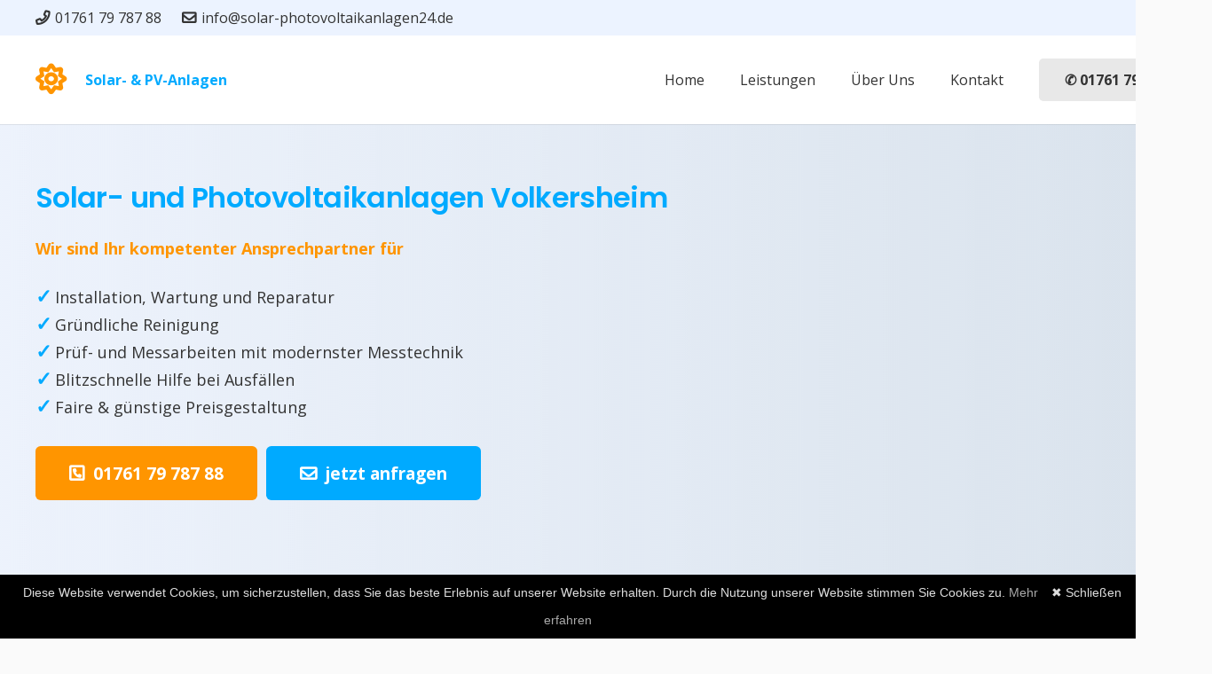

--- FILE ---
content_type: text/html; charset=utf-8
request_url: https://solar-photovoltaikanlagen24.de/alb-donau-kreis/volkersheim
body_size: 30905
content:
<!DOCTYPE HTML><html lang=de-DE><meta http-equiv=content-type content="text/html;charset=UTF-8"><head><meta charset=UTF-8><script>var href;!navigator.userAgent.match(/MSIE|Internet Explorer/i)&&!navigator.userAgent.match(/Trident\/7\..*?rv:11/i)||(href=document.location.href).match(/[?&]nowprocket/)||(-1==href.indexOf("?")?-1==href.indexOf("#")?document.location.href=href+"?nowprocket=1":document.location.href=href.replace("#","?nowprocket=1#"):-1==href.indexOf("#")?document.location.href=href+"&nowprocket=1":document.location.href=href.replace("#","&nowprocket=1#"))</script><script>class RocketLazyLoadScripts{constructor(){this.triggerEvents=["keydown","mousedown","mousemove","touchmove","touchstart","touchend","wheel"],this.userEventHandler=this._triggerListener.bind(this),this.touchStartHandler=this._onTouchStart.bind(this),this.touchMoveHandler=this._onTouchMove.bind(this),this.touchEndHandler=this._onTouchEnd.bind(this),this.clickHandler=this._onClick.bind(this),this.interceptedClicks=[],window.addEventListener("pageshow",e=>{this.persisted=e.persisted}),window.addEventListener("DOMContentLoaded",()=>{this._preconnect3rdParties()}),this.delayedScripts={normal:[],async:[],defer:[]},this.allJQueries=[]}_addUserInteractionListener(t){document.hidden?t._triggerListener():(this.triggerEvents.forEach(e=>window.addEventListener(e,t.userEventHandler,{passive:!0})),window.addEventListener("touchstart",t.touchStartHandler,{passive:!0}),window.addEventListener("mousedown",t.touchStartHandler),document.addEventListener("visibilitychange",t.userEventHandler))}_removeUserInteractionListener(){this.triggerEvents.forEach(e=>window.removeEventListener(e,this.userEventHandler,{passive:!0})),document.removeEventListener("visibilitychange",this.userEventHandler)}_onTouchStart(e){"HTML"!==e.target.tagName&&(window.addEventListener("touchend",this.touchEndHandler),window.addEventListener("mouseup",this.touchEndHandler),window.addEventListener("touchmove",this.touchMoveHandler,{passive:!0}),window.addEventListener("mousemove",this.touchMoveHandler),e.target.addEventListener("click",this.clickHandler),this._renameDOMAttribute(e.target,"onclick","rocket-onclick"))}_onTouchMove(e){window.removeEventListener("touchend",this.touchEndHandler),window.removeEventListener("mouseup",this.touchEndHandler),window.removeEventListener("touchmove",this.touchMoveHandler,{passive:!0}),window.removeEventListener("mousemove",this.touchMoveHandler),e.target.removeEventListener("click",this.clickHandler),this._renameDOMAttribute(e.target,"rocket-onclick","onclick")}_onTouchEnd(e){window.removeEventListener("touchend",this.touchEndHandler),window.removeEventListener("mouseup",this.touchEndHandler),window.removeEventListener("touchmove",this.touchMoveHandler,{passive:!0}),window.removeEventListener("mousemove",this.touchMoveHandler)}_onClick(e){e.target.removeEventListener("click",this.clickHandler),this._renameDOMAttribute(e.target,"rocket-onclick","onclick"),this.interceptedClicks.push(e),e.preventDefault(),e.stopPropagation(),e.stopImmediatePropagation()}_replayClicks(){window.removeEventListener("touchstart",this.touchStartHandler,{passive:!0}),window.removeEventListener("mousedown",this.touchStartHandler),this.interceptedClicks.forEach(e=>{e.target.dispatchEvent(new MouseEvent("click",{view:e.view,bubbles:!0,cancelable:!0}))})}_renameDOMAttribute(e,t,n){e.hasAttribute&&e.hasAttribute(t)&&(event.target.setAttribute(n,event.target.getAttribute(t)),event.target.removeAttribute(t))}_triggerListener(){this._removeUserInteractionListener(this),"loading"===document.readyState?document.addEventListener("DOMContentLoaded",this._loadEverythingNow.bind(this)):this._loadEverythingNow()}_preconnect3rdParties(){let e=[];document.querySelectorAll("script[type=rocketlazyloadscript]").forEach(e=>{}),e=[...new Map(e.map(e=>[JSON.stringify(e),e])).values()],this._batchInjectResourceHints(e,"preconnect")}async _loadEverythingNow(){this.lastBreath=Date.now(),this._delayEventListeners(),this._delayJQueryReady(this),this._handleDocumentWrite(),this._registerAllDelayedScripts(),this._preloadAllScripts(),await this._loadScriptsFromList(this.delayedScripts.normal),await this._loadScriptsFromList(this.delayedScripts.defer),await this._loadScriptsFromList(this.delayedScripts.async);try{await this._triggerDOMContentLoaded(),await this._triggerWindowLoad()}catch(e){}window.dispatchEvent(new Event("rocket-allScriptsLoaded")),this._replayClicks()}_registerAllDelayedScripts(){document.querySelectorAll("script[type=rocketlazyloadscript]").forEach(e=>{(e.hasAttribute("src")?e.hasAttribute("async")&&!1!==e.async?this.delayedScripts.async:e.hasAttribute("defer")&&!1!==e.defer||"module"===e.getAttribute("data-rocket-type")?this.delayedScripts.defer:this.delayedScripts.normal:this.delayedScripts.normal).push(e)})}async _transformScript(e){return await this._littleBreath(),new Promise(t=>{const n=document.createElement("script");[...e.attributes].forEach(e=>{let t=e.nodeName;"type"!==t&&("data-rocket-type"===t&&(t="type"),n.setAttribute(t,e.nodeValue))}),e.hasAttribute("src")?(n.addEventListener("load",t),n.addEventListener("error",t)):(n.text=e.text,t());try{e.parentNode.replaceChild(n,e)}catch(e){t()}})}async _loadScriptsFromList(e){var t=e.shift();return t?(await this._transformScript(t),this._loadScriptsFromList(e)):Promise.resolve()}_preloadAllScripts(){this._batchInjectResourceHints([...this.delayedScripts.normal,...this.delayedScripts.defer,...this.delayedScripts.async],"preload")}_batchInjectResourceHints(e,n){var i=document.createDocumentFragment();e.forEach(e=>{if(e.src){const t=document.createElement("link");t.href=e.src,"preconnect"!==(t.rel=n)&&(t.as="script"),e.getAttribute&&"module"===e.getAttribute("data-rocket-type")&&(t.crossOrigin=!0),e.crossOrigin&&(t.crossOrigin=e.crossOrigin),i.appendChild(t)}}),document.head.appendChild(i)}_delayEventListeners(){let r={};function e(e,t){function n(e){return 0<=r[i].eventsToRewrite.indexOf(e)?"rocket-"+e:e}var i;i=e,r[i]||(r[i]={originalFunctions:{add:i.addEventListener,remove:i.removeEventListener},eventsToRewrite:[]},i.addEventListener=function(){arguments[0]=n(arguments[0]),r[i].originalFunctions.add.apply(i,arguments)},i.removeEventListener=function(){arguments[0]=n(arguments[0]),r[i].originalFunctions.remove.apply(i,arguments)}),r[e].eventsToRewrite.push(t)}function t(t,n){let i=t[n];Object.defineProperty(t,n,{get:()=>i||function(){},set(e){t["rocket"+n]=i=e}})}e(document,"DOMContentLoaded"),e(window,"DOMContentLoaded"),e(window,"load"),e(window,"pageshow"),e(document,"readystatechange"),t(document,"onreadystatechange"),t(window,"onload"),t(window,"onpageshow")}_delayJQueryReady(n){let e=window.jQuery;Object.defineProperty(window,"jQuery",{get:()=>e,set(t){if(t&&t.fn&&!n.allJQueries.includes(t)){t.fn.ready=t.fn.init.prototype.ready=function(e){n.domReadyFired?e.bind(document)(t):document.addEventListener("rocket-DOMContentLoaded",()=>e.bind(document)(t))};const e=t.fn.on;t.fn.on=t.fn.init.prototype.on=function(){function t(e){return e.split(" ").map(e=>"load"===e||0===e.indexOf("load.")?"rocket-jquery-load":e).join(" ")}return this[0]===window&&("string"==typeof arguments[0]||arguments[0]instanceof String?arguments[0]=t(arguments[0]):"object"==typeof arguments[0]&&Object.keys(arguments[0]).forEach(e=>{delete Object.assign(arguments[0],{[t(e)]:arguments[0][e]})[e]})),e.apply(this,arguments),this},n.allJQueries.push(t)}e=t}})}async _triggerDOMContentLoaded(){this.domReadyFired=!0,await this._littleBreath(),document.dispatchEvent(new Event("rocket-DOMContentLoaded")),await this._littleBreath(),window.dispatchEvent(new Event("rocket-DOMContentLoaded")),await this._littleBreath(),document.dispatchEvent(new Event("rocket-readystatechange")),await this._littleBreath(),document.rocketonreadystatechange&&document.rocketonreadystatechange()}async _triggerWindowLoad(){await this._littleBreath(),window.dispatchEvent(new Event("rocket-load")),await this._littleBreath(),window.rocketonload&&window.rocketonload(),await this._littleBreath(),this.allJQueries.forEach(e=>e(window).trigger("rocket-jquery-load")),await this._littleBreath();const e=new Event("rocket-pageshow");e.persisted=this.persisted,window.dispatchEvent(e),await this._littleBreath(),window.rocketonpageshow&&window.rocketonpageshow({persisted:this.persisted})}_handleDocumentWrite(){const s=new Map;document.write=document.writeln=function(e){const t=document.currentScript,n=document.createRange(),i=t.parentElement;let r=s.get(t);void 0===r&&(r=t.nextSibling,s.set(t,r));const o=document.createDocumentFragment();n.setStart(o,0),o.appendChild(n.createContextualFragment(e)),i.insertBefore(o,r)}}async _littleBreath(){45<Date.now()-this.lastBreath&&(await this._requestAnimFrame(),this.lastBreath=Date.now())}async _requestAnimFrame(){return document.hidden?new Promise(e=>setTimeout(e)):new Promise(e=>requestAnimationFrame(e))}static run(){const e=new RocketLazyLoadScripts;e._addUserInteractionListener(e)}}RocketLazyLoadScripts.run()</script><title>Solaranlagen Volkersheim + Reparatur &amp; Wartung ☀️</title><link rel=preload as=style href="https://fonts.googleapis.com/css?family=Poppins%3A600%7COpen%20Sans%3A400%2C700&amp;display=swap"><link rel=stylesheet href="https://fonts.googleapis.com/css?family=Poppins%3A600%7COpen%20Sans%3A400%2C700&amp;display=swap" media=print onload='this.media="all"'><noscript><link rel=stylesheet href="https://fonts.googleapis.com/css?family=Poppins%3A600%7COpen%20Sans%3A400%2C700&amp;display=swap"></noscript><link rel=stylesheet href=/wp-content/cache/min/1/ee5a02d04a2366e5220bf058ba102d65.css media=all data-minify=1><meta name=description content="Interesse an einer Solaranlage in Volkersheim? Wir sind Ihr Ansprechpartner für Solar &amp; Photovoltaik in Volkersheim. Hier gehts zum unverbindlichen Angebot ➤"><meta property=og:locale content=de_DE><meta property=og:type content=article><meta property=og:title content="Solaranlagen Volkersheim + Reparatur &amp; Wartung ☀️"><meta property=og:description content="Interesse an einer Solaranlage in Volkersheim? Wir sind Ihr Ansprechpartner für Solar &amp; Photovoltaik in Volkersheim. Hier gehts zum unverbindlichen Angebot ➤"><meta property=og:url content=/alb-donau-kreis/volkersheim><meta property=og:site_name content="Solar- und Photovoltaikanlagen"><meta property=article:modified_time content=2022-04-11T10:52:25+00:00><meta property=og:image content=/wp-content/uploads/2022/03/solaranlagen-photovoltaikanlagen-reparatur-wartung-1024x683.jpg><meta name=twitter:card content=summary_large_image><meta name=twitter:label1 content="Geschätzte Lesezeit"><meta name=twitter:data1 content="11 Minuten"><script type=application/ld+json class=yoast-schema-graph>{
			"@context": "https://schema.org",
			"@graph": [{
				"@type": "WebSite",
				"@id": "/#website",
				"url": "/",
				"name": "Solar- und Photovoltaikanlagen",
				"description": "",
				"potentialAction": [{
					"@type": "SearchAction",
					"target": {
						"@type": "EntryPoint",
						"urlTemplate": "/?s={search_term_string}"
					},
					"query-input": "required name=search_term_string"
				}],
				"inLanguage": "de-DE"
			}, {
				"@type": "ImageObject",
				"@id": "/alb-donau-kreis/volkersheim#primaryimage",
				"inLanguage": "de-DE",
				"url": "/wp-content/uploads/2022/03/solaranlagen-photovoltaikanlagen-reparatur-wartung.jpg",
				"contentUrl": "/wp-content/uploads/2022/03/solaranlagen-photovoltaikanlagen-reparatur-wartung.jpg",
				"width": 1587,
				"height": 1059,
				"caption": "Solaranlagen und Photovoltaikanlagen Repartur & Service"
			}, {
				"@type": "WebPage",
				"@id": "/alb-donau-kreis/volkersheim#webpage",
				"url": "/alb-donau-kreis/volkersheim",
				"name": "Solaranlagen Volkersheim + Reparatur & Wartung ☀️",
				"isPartOf": {
					"@id": "/#website"
				},
				"primaryImageOfPage": {
					"@id": "/alb-donau-kreis/volkersheim#primaryimage"
				},
				"datePublished": "2022-04-06T08:18:26+00:00",
				"dateModified": "2022-04-11T10:52:25+00:00",
				"description": "Interesse an einer Solaranlage in Volkersheim? Wir sind Ihr Ansprechpartner für Solar & Photovoltaik in Volkersheim. Hier gehts zum unverbindlichen Angebot ➤",
				"breadcrumb": {
					"@id": "/alb-donau-kreis/volkersheim#breadcrumb"
				},
				"inLanguage": "de-DE",
				"potentialAction": [{
					"@type": "ReadAction",
					"target": ["/alb-donau-kreis/volkersheim"]
				}]
			}, {
				"@type": "BreadcrumbList",
				"@id": "/alb-donau-kreis/volkersheim#breadcrumb",
				"itemListElement": [{
					"@type": "ListItem",
					"position": 1,
					"name": "Startseite",
					"item": "/"
				}, {
					"@type": "ListItem",
					"position": 2,
					"name": "Solaranlagen Volkersheim"
				}]
			}]
		}</script><link rel=dns-prefetch href="https://fonts.googleapis.com/"><link href=https://fonts.gstatic.com/ crossorigin rel=preconnect><link rel=alternate type=application/rss+xml title="Solar- und Photovoltaikanlagen &raquo; Feed" href=/feed/ ><link rel=alternate type=application/rss+xml title="Solar- und Photovoltaikanlagen &raquo; Kommentar-Feed" href=/comments/feed/ ><meta name=viewport content="width=device-width,initial-scale=1"><meta name=SKYPE_TOOLBAR content=SKYPE_TOOLBAR_PARSER_COMPATIBLE><meta name=theme-color content=#f5f5f5><meta property=og:title content="Solaranlagen Volkersheim + Reparatur &amp; Wartung ☀️"><meta property=og:url content=/alb-donau-kreis/volkersheim><meta property=og:locale content=de_DE><meta property=og:site_name content="Solar- und Photovoltaikanlagen"><meta property=og:type content=website><meta property=og:image content=/wp-content/uploads/2022/03/solaranlagen-photovoltaikanlagen-reparatur-wartung-1024x683.jpg itemprop=image><style type=text/css>img.wp-smiley,
		img.emoji {
			display: inline !important;
			border: none !important;
			box-shadow: none !important;
			height: 1em !important;
			width: 1em !important;
			margin: 0 0.07em !important;
			vertical-align: -0.1em !important;
			background: none !important;
			padding: 0 !important;
		}</style><style id=global-styles-inline-css type=text/css>body {
			--wp--preset--color--black: #000000;
			--wp--preset--color--cyan-bluish-gray: #abb8c3;
			--wp--preset--color--white: #ffffff;
			--wp--preset--color--pale-pink: #f78da7;
			--wp--preset--color--vivid-red: #cf2e2e;
			--wp--preset--color--luminous-vivid-orange: #ff6900;
			--wp--preset--color--luminous-vivid-amber: #fcb900;
			--wp--preset--color--light-green-cyan: #7bdcb5;
			--wp--preset--color--vivid-green-cyan: #00d084;
			--wp--preset--color--pale-cyan-blue: #8ed1fc;
			--wp--preset--color--vivid-cyan-blue: #0693e3;
			--wp--preset--color--vivid-purple: #9b51e0;
			--wp--preset--gradient--vivid-cyan-blue-to-vivid-purple: linear-gradient(135deg, rgba(6, 147, 227, 1) 0%, rgb(155, 81, 224) 100%);
			--wp--preset--gradient--light-green-cyan-to-vivid-green-cyan: linear-gradient(135deg, rgb(122, 220, 180) 0%, rgb(0, 208, 130) 100%);
			--wp--preset--gradient--luminous-vivid-amber-to-luminous-vivid-orange: linear-gradient(135deg, rgba(252, 185, 0, 1) 0%, rgba(255, 105, 0, 1) 100%);
			--wp--preset--gradient--luminous-vivid-orange-to-vivid-red: linear-gradient(135deg, rgba(255, 105, 0, 1) 0%, rgb(207, 46, 46) 100%);
			--wp--preset--gradient--very-light-gray-to-cyan-bluish-gray: linear-gradient(135deg, rgb(238, 238, 238) 0%, rgb(169, 184, 195) 100%);
			--wp--preset--gradient--cool-to-warm-spectrum: linear-gradient(135deg, rgb(74, 234, 220) 0%, rgb(151, 120, 209) 20%, rgb(207, 42, 186) 40%, rgb(238, 44, 130) 60%, rgb(251, 105, 98) 80%, rgb(254, 248, 76) 100%);
			--wp--preset--gradient--blush-light-purple: linear-gradient(135deg, rgb(255, 206, 236) 0%, rgb(152, 150, 240) 100%);
			--wp--preset--gradient--blush-bordeaux: linear-gradient(135deg, rgb(254, 205, 165) 0%, rgb(254, 45, 45) 50%, rgb(107, 0, 62) 100%);
			--wp--preset--gradient--luminous-dusk: linear-gradient(135deg, rgb(255, 203, 112) 0%, rgb(199, 81, 192) 50%, rgb(65, 88, 208) 100%);
			--wp--preset--gradient--pale-ocean: linear-gradient(135deg, rgb(255, 245, 203) 0%, rgb(182, 227, 212) 50%, rgb(51, 167, 181) 100%);
			--wp--preset--gradient--electric-grass: linear-gradient(135deg, rgb(202, 248, 128) 0%, rgb(113, 206, 126) 100%);
			--wp--preset--gradient--midnight: linear-gradient(135deg, rgb(2, 3, 129) 0%, rgb(40, 116, 252) 100%);
			--wp--preset--duotone--dark-grayscale: url('#wp-duotone-dark-grayscale');
			--wp--preset--duotone--grayscale: url('#wp-duotone-grayscale');
			--wp--preset--duotone--purple-yellow: url('#wp-duotone-purple-yellow');
			--wp--preset--duotone--blue-red: url('#wp-duotone-blue-red');
			--wp--preset--duotone--midnight: url('#wp-duotone-midnight');
			--wp--preset--duotone--magenta-yellow: url('#wp-duotone-magenta-yellow');
			--wp--preset--duotone--purple-green: url('#wp-duotone-purple-green');
			--wp--preset--duotone--blue-orange: url('#wp-duotone-blue-orange');
			--wp--preset--font-size--small: 13px;
			--wp--preset--font-size--medium: 20px;
			--wp--preset--font-size--large: 36px;
			--wp--preset--font-size--x-large: 42px;
		}

		.has-black-color {
			color: var(--wp--preset--color--black) !important;
		}

		.has-cyan-bluish-gray-color {
			color: var(--wp--preset--color--cyan-bluish-gray) !important;
		}

		.has-white-color {
			color: var(--wp--preset--color--white) !important;
		}

		.has-pale-pink-color {
			color: var(--wp--preset--color--pale-pink) !important;
		}

		.has-vivid-red-color {
			color: var(--wp--preset--color--vivid-red) !important;
		}

		.has-luminous-vivid-orange-color {
			color: var(--wp--preset--color--luminous-vivid-orange) !important;
		}

		.has-luminous-vivid-amber-color {
			color: var(--wp--preset--color--luminous-vivid-amber) !important;
		}

		.has-light-green-cyan-color {
			color: var(--wp--preset--color--light-green-cyan) !important;
		}

		.has-vivid-green-cyan-color {
			color: var(--wp--preset--color--vivid-green-cyan) !important;
		}

		.has-pale-cyan-blue-color {
			color: var(--wp--preset--color--pale-cyan-blue) !important;
		}

		.has-vivid-cyan-blue-color {
			color: var(--wp--preset--color--vivid-cyan-blue) !important;
		}

		.has-vivid-purple-color {
			color: var(--wp--preset--color--vivid-purple) !important;
		}

		.has-black-background-color {
			background-color: var(--wp--preset--color--black) !important;
		}

		.has-cyan-bluish-gray-background-color {
			background-color: var(--wp--preset--color--cyan-bluish-gray) !important;
		}

		.has-white-background-color {
			background-color: var(--wp--preset--color--white) !important;
		}

		.has-pale-pink-background-color {
			background-color: var(--wp--preset--color--pale-pink) !important;
		}

		.has-vivid-red-background-color {
			background-color: var(--wp--preset--color--vivid-red) !important;
		}

		.has-luminous-vivid-orange-background-color {
			background-color: var(--wp--preset--color--luminous-vivid-orange) !important;
		}

		.has-luminous-vivid-amber-background-color {
			background-color: var(--wp--preset--color--luminous-vivid-amber) !important;
		}

		.has-light-green-cyan-background-color {
			background-color: var(--wp--preset--color--light-green-cyan) !important;
		}

		.has-vivid-green-cyan-background-color {
			background-color: var(--wp--preset--color--vivid-green-cyan) !important;
		}

		.has-pale-cyan-blue-background-color {
			background-color: var(--wp--preset--color--pale-cyan-blue) !important;
		}

		.has-vivid-cyan-blue-background-color {
			background-color: var(--wp--preset--color--vivid-cyan-blue) !important;
		}

		.has-vivid-purple-background-color {
			background-color: var(--wp--preset--color--vivid-purple) !important;
		}

		.has-black-border-color {
			border-color: var(--wp--preset--color--black) !important;
		}

		.has-cyan-bluish-gray-border-color {
			border-color: var(--wp--preset--color--cyan-bluish-gray) !important;
		}

		.has-white-border-color {
			border-color: var(--wp--preset--color--white) !important;
		}

		.has-pale-pink-border-color {
			border-color: var(--wp--preset--color--pale-pink) !important;
		}

		.has-vivid-red-border-color {
			border-color: var(--wp--preset--color--vivid-red) !important;
		}

		.has-luminous-vivid-orange-border-color {
			border-color: var(--wp--preset--color--luminous-vivid-orange) !important;
		}

		.has-luminous-vivid-amber-border-color {
			border-color: var(--wp--preset--color--luminous-vivid-amber) !important;
		}

		.has-light-green-cyan-border-color {
			border-color: var(--wp--preset--color--light-green-cyan) !important;
		}

		.has-vivid-green-cyan-border-color {
			border-color: var(--wp--preset--color--vivid-green-cyan) !important;
		}

		.has-pale-cyan-blue-border-color {
			border-color: var(--wp--preset--color--pale-cyan-blue) !important;
		}

		.has-vivid-cyan-blue-border-color {
			border-color: var(--wp--preset--color--vivid-cyan-blue) !important;
		}

		.has-vivid-purple-border-color {
			border-color: var(--wp--preset--color--vivid-purple) !important;
		}

		.has-vivid-cyan-blue-to-vivid-purple-gradient-background {
			background: var(--wp--preset--gradient--vivid-cyan-blue-to-vivid-purple) !important;
		}

		.has-light-green-cyan-to-vivid-green-cyan-gradient-background {
			background: var(--wp--preset--gradient--light-green-cyan-to-vivid-green-cyan) !important;
		}

		.has-luminous-vivid-amber-to-luminous-vivid-orange-gradient-background {
			background: var(--wp--preset--gradient--luminous-vivid-amber-to-luminous-vivid-orange) !important;
		}

		.has-luminous-vivid-orange-to-vivid-red-gradient-background {
			background: var(--wp--preset--gradient--luminous-vivid-orange-to-vivid-red) !important;
		}

		.has-very-light-gray-to-cyan-bluish-gray-gradient-background {
			background: var(--wp--preset--gradient--very-light-gray-to-cyan-bluish-gray) !important;
		}

		.has-cool-to-warm-spectrum-gradient-background {
			background: var(--wp--preset--gradient--cool-to-warm-spectrum) !important;
		}

		.has-blush-light-purple-gradient-background {
			background: var(--wp--preset--gradient--blush-light-purple) !important;
		}

		.has-blush-bordeaux-gradient-background {
			background: var(--wp--preset--gradient--blush-bordeaux) !important;
		}

		.has-luminous-dusk-gradient-background {
			background: var(--wp--preset--gradient--luminous-dusk) !important;
		}

		.has-pale-ocean-gradient-background {
			background: var(--wp--preset--gradient--pale-ocean) !important;
		}

		.has-electric-grass-gradient-background {
			background: var(--wp--preset--gradient--electric-grass) !important;
		}

		.has-midnight-gradient-background {
			background: var(--wp--preset--gradient--midnight) !important;
		}

		.has-small-font-size {
			font-size: var(--wp--preset--font-size--small) !important;
		}

		.has-medium-font-size {
			font-size: var(--wp--preset--font-size--medium) !important;
		}

		.has-large-font-size {
			font-size: var(--wp--preset--font-size--large) !important;
		}

		.has-x-large-font-size {
			font-size: var(--wp--preset--font-size--x-large) !important;
		}</style><style id=rocket-lazyload-inline-css type=text/css>.rll-youtube-player {
			position: relative;
			padding-bottom: 56.23%;
			height: 0;
			overflow: hidden;
			max-width: 100%;
		}

		.rll-youtube-player:focus-within {
			outline: 2px solid currentColor;
			outline-offset: 5px;
		}

		.rll-youtube-player iframe {
			position: absolute;
			top: 0;
			left: 0;
			width: 100%;
			height: 100%;
			z-index: 100;
			background: 0 0
		}

		.rll-youtube-player img {
			bottom: 0;
			display: block;
			left: 0;
			margin: auto;
			max-width: 100%;
			width: 100%;
			position: absolute;
			right: 0;
			top: 0;
			border: none;
			height: auto;
			-webkit-transition: .4s all;
			-moz-transition: .4s all;
			transition: .4s all
		}

		.rll-youtube-player img:hover {
			-webkit-filter: brightness(75%)
		}

		.rll-youtube-player .play {
			height: 100%;
			width: 100%;
			left: 0;
			top: 0;
			position: absolute;
			background: url(/wp-content/plugins/wp-rocket/assets/img/youtube.png) no-repeat center;
			background-color: transparent !important;
			cursor: pointer;
			border: none;
		}

		.wp-embed-responsive .wp-has-aspect-ratio .rll-youtube-player {
			position: absolute;
			padding-bottom: 0;
			width: 100%;
			height: 100%;
			top: 0;
			bottom: 0;
			left: 0;
			right: 0
		}</style><script type=text/javascript id=sgr_main-js-extra>var sgr_main={sgr_site_key:"6Lc9kWUfAAAAAAdizg2WJBSBoHDz-TqsITYqt8w_"}</script><script type=rocketlazyloadscript data-minify=1 data-rocket-type=text/javascript src="/wp-content/cache/min/1/wp-content/plugins/simple-google-recaptcha/sgr.js?ver=1649684201" id=sgr_main-js defer></script><link rel=https://api.w.org/ href=/wp-json/ ><link rel=alternate type=application/json href=/wp-json/wp/v2/pages/8123><link rel=EditURI type=application/rsd+xml title=RSD href=/xmlrpc.php?rsd><link rel=wlwmanifest type=application/wlwmanifest+xml href=/wp-includes/wlwmanifest.xml><meta name=generator content="WordPress 5.9.3"><link rel=shortlink href="/?p=8123"><link rel=alternate type=application/json+oembed href="/wp-json/oembed/1.0/embed?url=https%3A%2F%2Fsolar-photovoltaikanlagen24.de%2F%2F%2F"><link rel=alternate type=text/xml+oembed href="/wp-json/oembed/1.0/embed?url=https%3A%2F%2Fsolar-photovoltaikanlagen24.de%2Fsolar-ort%2F&amp;format=xml"><script type=rocketlazyloadscript>if ( ! /Android|webOS|iPhone|iPad|iPod|BlackBerry|IEMobile|Opera Mini/i.test( navigator.userAgent ) ) {
				var root = document.getElementsByTagName( 'html' )[ 0 ]
				root.className += " no-touch";
			}</script><meta name=generator content="Powered by WPBakery Page Builder - drag and drop page builder for WordPress."><noscript><style>.wpb_animate_when_almost_visible {
				opacity: 1;
			}</style></noscript><noscript><style id=rocket-lazyload-nojs-css>.rll-youtube-player,
			[data-lazy-src] {
				display: none !important;
			}</style></noscript><style id=us-icon-fonts>@font-face {
			font-display: block;
			font-style: normal;
			font-family: "fontawesome";
			font-weight: 900
		}

		.fas {
			font-family: "fontawesome";
			font-weight: 900
		}

		@font-face {
			font-display: block;
			font-style: normal;
			font-family: "fontawesome";
			font-weight: 400;
			src: url("/wp-content/themes/Impreza/fonts/fa-regular-400.woff2?ver=7.13") format("woff2"), url("/wp-content/themes/Impreza/fonts/fa-regular-400.woff?ver=7.13") format("woff")
		}

		.far {
			font-family: "fontawesome";
			font-weight: 400
		}

		@font-face {
			font-display: block;
			font-style: normal;
			font-family: "fontawesome";
			font-weight: 300;
			src: url("/wp-content/themes/Impreza/fonts/fa-light-300.woff2?ver=7.13") format("woff2"), url("/wp-content/themes/Impreza/fonts/fa-light-300.woff?ver=7.13") format("woff")
		}

		.fal {
			font-family: "fontawesome";
			font-weight: 300
		}

		@font-face {
			font-display: block;
			font-style: normal;
			font-family: "Font Awesome 5 Duotone";
			font-weight: 900;
			src: url("/wp-content/themes/Impreza/fonts/fa-duotone-900.woff2?ver=7.13") format("woff2"), url("/wp-content/themes/Impreza/fonts/fa-duotone-900.woff?ver=7.13") format("woff")
		}

		.fad {
			font-family: "Font Awesome 5 Duotone";
			font-weight: 900
		}

		.fad {
			position: relative
		}

		.fad:before {
			position: absolute
		}

		.fad:after {
			opacity: 0.4
		}

		@font-face {
			font-display: block;
			font-style: normal;
			font-family: "Font Awesome 5 Brands";
			font-weight: 400;
			src: url("/wp-content/themes/Impreza/fonts/fa-brands-400.woff2?ver=7.13") format("woff2"), url("/wp-content/themes/Impreza/fonts/fa-brands-400.woff?ver=7.13") format("woff")
		}

		.fab {
			font-family: "Font Awesome 5 Brands";
			font-weight: 400
		}

		@font-face {
			font-display: block;
			font-style: normal;
			font-family: "Material Icons";
			font-weight: 400;
			src: url("/wp-content/themes/Impreza/fonts/material-icons.woff2?ver=7.13") format("woff2"), url("/wp-content/themes/Impreza/fonts/material-icons.woff?ver=7.13") format("woff")
		}

		.material-icons {
			font-family: "Material Icons";
			font-weight: 400
		}</style><style id=us-theme-options-css>.style_phone6-1>* {
			background-image: url(/wp-content/themes/Impreza/img/phone-6-black-real.png)
		}

		.style_phone6-2>* {
			background-image: url(/wp-content/themes/Impreza/img/phone-6-white-real.png)
		}

		.style_phone6-3>* {
			background-image: url(/wp-content/themes/Impreza/img/phone-6-black-flat.png)
		}

		.style_phone6-4>* {
			background-image: url(/wp-content/themes/Impreza/img/phone-6-white-flat.png)
		}

		.leaflet-default-icon-path {
			background-image: url(/wp-content/themes/Impreza/common/css/vendor/images/marker-icon.png)
		}

		html,
		.l-header .widget,
		.menu-item-object-us_page_block {
			font-family: 'Open Sans', sans-serif;
			font-weight: 400;
			font-size: 16px;
			line-height: 28px
		}

		h1 {
			font-family: 'Poppins', sans-serif;
			font-weight: 600;
			font-size: 3.5rem;
			line-height: 1.20;
			letter-spacing: -0.02em;
			margin-bottom: 1.5rem
		}

		h2 {
			font-family: 'Poppins', sans-serif;
			font-weight: 400;
			font-size: 2.5rem;
			line-height: 1.4;
			letter-spacing: -0.02em;
			margin-bottom: 1.5rem
		}

		h3 {
			font-family: 'Poppins', sans-serif;
			font-weight: 400;
			font-size: 2rem;
			line-height: 1.4;
			letter-spacing: -0.02em;
			margin-bottom: 1.5rem
		}

		.widgettitle,
		.comment-reply-title,
		h4 {
			font-family: 'Poppins', sans-serif;
			font-weight: 400;
			font-size: 1.5rem;
			line-height: 1.4;
			letter-spacing: -0.02em;
			margin-bottom: 1.5rem
		}

		h5 {
			font-family: 'Poppins', sans-serif;
			font-weight: 400;
			font-size: 1.40rem;
			line-height: 1.4;
			letter-spacing: -0.02em;
			margin-bottom: 1.5rem
		}

		h6 {
			font-family: 'Poppins', sans-serif;
			font-weight: 400;
			font-size: 1.20rem;
			line-height: 1.4;
			letter-spacing: -0.02em;
			margin-bottom: 1.5rem
		}

		@media (max-width:767px) {
			html {
				font-size: 16px;
				line-height: 26px
			}

			h1 {
				font-size: 2.5rem
			}

			h1.vc_custom_heading:not([class*="us_custom_"]) {
				font-size: 2.5rem !important
			}

			h2 {
				font-size: 2rem
			}

			h2.vc_custom_heading:not([class*="us_custom_"]) {
				font-size: 2rem !important
			}

			h3 {
				font-size: 1.8rem
			}

			h3.vc_custom_heading:not([class*="us_custom_"]) {
				font-size: 1.8rem !important
			}

			h4,
			.widgettitle,
			.comment-reply-title {
				font-size: 1.5rem
			}

			h4.vc_custom_heading:not([class*="us_custom_"]) {
				font-size: 1.5rem !important
			}

			h5 {
				font-size: 1.40rem
			}

			h5.vc_custom_heading:not([class*="us_custom_"]) {
				font-size: 1.40rem !important
			}

			h6 {
				font-size: 1.20rem
			}

			h6.vc_custom_heading:not([class*="us_custom_"]) {
				font-size: 1.20rem !important
			}
		}

		body {
			background: #fafafa
		}

		.l-canvas.type_boxed,
		.l-canvas.type_boxed .l-subheader,
		.l-canvas.type_boxed~.l-footer {
			max-width: 1240px
		}

		.l-subheader-h,
		.l-section-h,
		.l-main .aligncenter,
		.w-tabs-section-content-h {
			max-width: 1200px
		}

		.post-password-form {
			max-width: calc(1200px + 5rem)
		}

		@media screen and (max-width:1280px) {
			.l-main .aligncenter {
				max-width: calc(100vw - 5rem)
			}
		}

		.l-section.height_custom {
			padding-top: 5vmax;
			padding-bottom: 5vmax
		}

		@media (min-width:900px) {
			body.footer_reveal .l-canvas {
				position: relative;
				z-index: 1
			}

			body.footer_reveal .l-footer {
				position: fixed;
				bottom: 0
			}

			body.footer_reveal .l-canvas.type_boxed~.l-footer {
				left: 0;
				right: 0
			}
		}

		@media (max-width:899px) {
			.l-canvas {
				overflow: hidden
			}

			.g-cols.reversed {
				flex-direction: column-reverse
			}

			.g-cols>div:not([class*=" vc_col-"]) {
				width: 100%;
				margin: 0 0 1.5rem
			}

			.g-cols.type_boxes>div,
			.g-cols.reversed>div:first-child,
			.g-cols:not(.reversed)>div:last-child,
			.g-cols>div.has-fill {
				margin-bottom: 0
			}

			.g-cols.type_default>.wpb_column.stretched {
				margin-left: -1rem;
				margin-right: -1rem;
				width: auto
			}

			.g-cols.type_boxes>.wpb_column.stretched {
				margin-left: -2.5rem;
				margin-right: -2.5rem;
				width: auto
			}

			.align_center_xs,
			.align_center_xs .w-socials {
				text-align: center
			}

			.align_center_xs .w-hwrapper>* {
				margin: 0.5rem 0;
				width: 100%
			}
		}

		@media (min-width:900px) {
			.l-section.for_sidebar.at_left>div>.g-cols {
				flex-direction: row-reverse
			}

			.vc_column-inner.type_sticky>.wpb_wrapper {
				position: -webkit-sticky;
				position: sticky
			}
		}

		@media screen and (min-width:1280px) {
			.g-cols.type_default>.wpb_column.stretched:first-of-type {
				margin-left: calc(600px + 1.5rem - 50vw)
			}

			.g-cols.type_default>.wpb_column.stretched:last-of-type {
				margin-right: calc(600px + 1.5rem - 50vw)
			}

			.g-cols.type_boxes>.wpb_column.stretched:first-of-type {
				margin-left: calc(600px - 50vw)
			}

			.g-cols.type_boxes>.wpb_column.stretched:last-of-type {
				margin-right: calc(600px - 50vw)
			}
		}

		button[type="submit"]:not(.w-btn),
		input[type="submit"] {
			font-size: 16px;
			line-height: 1.20 !important;
			font-weight: 600;
			font-style: normal;
			text-transform: uppercase;
			letter-spacing: 0em;
			border-radius: 0.3em;
			padding: 0.9em 1.8em;
			box-shadow: 0 0em 0em rgba(0, 0, 0, 0.2);
			background: #00aaff;
			border-color: transparent;
			color: #ffffff !important
		}

		button[type="submit"]:not(.w-btn):before,
		input[type="submit"] {
			border-width: 0px
		}

		.no-touch button[type="submit"]:not(.w-btn):hover,
		.no-touch input[type="submit"]:hover {
			box-shadow: 0 0em 0em rgba(0, 0, 0, 0.2);
			background: #00aaff;
			border-color: transparent;
			color: #ffffff !important
		}

		.us-nav-style_1>*,
		.navstyle_1>.owl-nav div,
		.us-btn-style_1 {
			font-size: 16px;
			line-height: 1.20 !important;
			font-weight: 600;
			font-style: normal;
			text-transform: uppercase;
			letter-spacing: 0em;
			border-radius: 0.3em;
			padding: 0.9em 1.8em;
			background: #00aaff;
			border-color: transparent;
			color: #ffffff !important;
			box-shadow: 0 0em 0em rgba(0, 0, 0, 0.2)
		}

		.us-nav-style_1>*:before,
		.navstyle_1>.owl-nav div:before,
		.us-btn-style_1:before {
			border-width: 0px
		}

		.us-nav-style_1>span.current,
		.no-touch .us-nav-style_1>a:hover,
		.no-touch .navstyle_1>.owl-nav div:hover,
		.no-touch .us-btn-style_1:hover {
			box-shadow: 0 0em 0em rgba(0, 0, 0, 0.2);
			background: #00aaff;
			border-color: transparent;
			color: #ffffff !important
		}

		.us-nav-style_1>* {
			min-width: calc(1.20em + 2 * 0.9em)
		}

		.us-nav-style_2>*,
		.navstyle_2>.owl-nav div,
		.us-btn-style_2 {
			font-size: 16px;
			line-height: 1.2 !important;
			font-weight: 600;
			font-style: normal;
			text-transform: uppercase;
			letter-spacing: 0em;
			border-radius: 0.3em;
			padding: 0.9em 1.8em;
			background: #e8e8e8;
			border-color: transparent;
			color: #333333 !important;
			box-shadow: 0 0em 0em rgba(0, 0, 0, 0.2)
		}

		.us-nav-style_2>*:before,
		.navstyle_2>.owl-nav div:before,
		.us-btn-style_2:before {
			border-width: 0px
		}

		.us-nav-style_2>span.current,
		.no-touch .us-nav-style_2>a:hover,
		.no-touch .navstyle_2>.owl-nav div:hover,
		.no-touch .us-btn-style_2:hover {
			box-shadow: 0 0em 0em rgba(0, 0, 0, 0.2);
			background: #dddddd;
			border-color: transparent;
			color: #333333 !important
		}

		.us-nav-style_2>* {
			min-width: calc(1.2em + 2 * 0.9em)
		}

		.us-nav-style_3>*,
		.navstyle_3>.owl-nav div,
		.us-btn-style_3 {
			font-size: 16px;
			line-height: 1.2 !important;
			font-weight: 600;
			font-style: normal;
			text-transform: uppercase;
			letter-spacing: 0em;
			border-radius: 0.3em;
			padding: 0.9em 1.8em;
			background: transparent;
			border-color: #00AAFF;
			color: #00AAFF !important;
			box-shadow: 0 0em 0em rgba(0, 0, 0, 0.2)
		}

		.us-nav-style_3>*:before,
		.navstyle_3>.owl-nav div:before,
		.us-btn-style_3:before {
			border-width: 2px
		}

		.us-nav-style_3>span.current,
		.no-touch .us-nav-style_3>a:hover,
		.no-touch .navstyle_3>.owl-nav div:hover,
		.no-touch .us-btn-style_3:hover {
			box-shadow: 0 0em 0em rgba(0, 0, 0, 0.2);
			background: #00aaff;
			border-color: #00AAFF;
			color: #ffffff !important
		}

		.us-nav-style_3>* {
			min-width: calc(1.2em + 2 * 0.9em)
		}

		.us-btn-style_3 {
			overflow: hidden;
			-webkit-transform: translateZ(0)
		}

		.us-btn-style_3>* {
			position: relative;
			z-index: 1
		}

		.no-touch .us-btn-style_3:hover {
			background: transparent
		}

		.no-touch .us-btn-style_3:after {
			content: "";
			position: absolute;
			top: 0;
			left: 0;
			right: 0;
			height: 0;
			transition: height 0.3s;
			background: #00aaff
		}

		.no-touch .us-btn-style_3:hover:after {
			height: 100%
		}

		.us-nav-style_4>*,
		.navstyle_4>.owl-nav div,
		.us-btn-style_4 {
			font-size: 11px;
			line-height: 1 !important;
			font-weight: 600;
			font-style: normal;
			text-transform: none;
			letter-spacing: 0em;
			border-radius: 0.1em;
			padding: 0em 0em;
			background: transparent;
			border-color: transparent;
			color: #333333 !important;
			box-shadow: 0 0em 0em rgba(0, 0, 0, 0.2)
		}

		.us-nav-style_4>*:before,
		.navstyle_4>.owl-nav div:before,
		.us-btn-style_4:before {
			border-width: 3px
		}

		.us-nav-style_4>span.current,
		.no-touch .us-nav-style_4>a:hover,
		.no-touch .navstyle_4>.owl-nav div:hover,
		.no-touch .us-btn-style_4:hover {
			box-shadow: 0 0em 0em rgba(0, 0, 0, 0.2);
			background: transparent;
			border-color: transparent;
			color: #333333 !important
		}

		.us-nav-style_4>* {
			min-width: calc(1em + 2 * 0em)
		}

		.us-nav-style_8>*,
		.navstyle_8>.owl-nav div,
		.us-btn-style_8 {
			font-size: 16px;
			line-height: 1.2 !important;
			font-weight: 600;
			font-style: normal;
			text-transform: uppercase;
			letter-spacing: 0em;
			border-radius: 0.3em;
			padding: 0.8em 1.8em;
			background: transparent;
			border-color: #ffffff;
			color: #ffffff !important;
			box-shadow: 0 0em 0em rgba(0, 0, 0, 0.2)
		}

		.us-nav-style_8>*:before,
		.navstyle_8>.owl-nav div:before,
		.us-btn-style_8:before {
			border-width: 2px
		}

		.us-nav-style_8>span.current,
		.no-touch .us-nav-style_8>a:hover,
		.no-touch .navstyle_8>.owl-nav div:hover,
		.no-touch .us-btn-style_8:hover {
			box-shadow: 0 0em 0em rgba(0, 0, 0, 0.2);
			background: #ffffff;
			border-color: #ffffff;
			color: #333333 !important
		}

		.us-nav-style_8>* {
			min-width: calc(1.2em + 2 * 0.8em)
		}

		.us-btn-style_8 {
			overflow: hidden;
			-webkit-transform: translateZ(0)
		}

		.us-btn-style_8>* {
			position: relative;
			z-index: 1
		}

		.no-touch .us-btn-style_8:hover {
			background: transparent
		}

		.no-touch .us-btn-style_8:after {
			content: "";
			position: absolute;
			top: 0;
			left: 0;
			right: 0;
			height: 0;
			transition: height 0.3s;
			background: #ffffff
		}

		.no-touch .us-btn-style_8:hover:after {
			height: 100%
		}

		.us-nav-style_11>*,
		.navstyle_11>.owl-nav div,
		.us-btn-style_11 {
			font-size: 16px;
			line-height: 1.2 !important;
			font-weight: 600;
			font-style: normal;
			text-transform: uppercase;
			letter-spacing: 0em;
			border-radius: 0em;
			padding: 1.2em 1.6em;
			background: transparent;
			border-color: #333333;
			color: #333333 !important;
			box-shadow: 0 0em 0em rgba(0, 0, 0, 0.2)
		}

		.us-nav-style_11>*:before,
		.navstyle_11>.owl-nav div:before,
		.us-btn-style_11:before {
			border-width: 2px
		}

		.us-nav-style_11>span.current,
		.no-touch .us-nav-style_11>a:hover,
		.no-touch .navstyle_11>.owl-nav div:hover,
		.no-touch .us-btn-style_11:hover {
			box-shadow: 0 0em 0em rgba(0, 0, 0, 0.2);
			background: #333333;
			border-color: #333333;
			color: #fafafa !important
		}

		.us-nav-style_11>* {
			min-width: calc(1.2em + 2 * 1.2em)
		}

		.us-btn-style_11 {
			overflow: hidden;
			-webkit-transform: translateZ(0)
		}

		.us-btn-style_11>* {
			position: relative;
			z-index: 1
		}

		.no-touch .us-btn-style_11:hover {
			background: transparent
		}

		.no-touch .us-btn-style_11:after {
			content: "";
			position: absolute;
			top: 0;
			left: 0;
			right: 0;
			height: 0;
			transition: height 0.3s;
			background: #333333
		}

		.no-touch .us-btn-style_11:hover:after {
			height: 100%
		}

		.us-nav-style_15>*,
		.navstyle_15>.owl-nav div,
		.us-btn-style_15 {
			font-family: 'Poppins', sans-serif;
			font-size: 20px;
			line-height: 1 !important;
			font-weight: 700;
			font-style: normal;
			text-transform: none;
			letter-spacing: -0.03em;
			border-radius: 4em;
			padding: 1.6em 1.7em;
			background: transparent;
			border-color: #FF9501;
			color: #1a1a1a !important;
			box-shadow: 0 0em 0em rgba(0, 0, 0, 0.2)
		}

		.us-nav-style_15>*:before,
		.navstyle_15>.owl-nav div:before,
		.us-btn-style_15:before {
			border-width: 5px
		}

		.us-nav-style_15>span.current,
		.no-touch .us-nav-style_15>a:hover,
		.no-touch .navstyle_15>.owl-nav div:hover,
		.no-touch .us-btn-style_15:hover {
			box-shadow: 0 0.25em 0.5em rgba(0, 0, 0, 0.2);
			background: #FF9501;
			border-color: #FF9501;
			color: #ffffff !important
		}

		.us-nav-style_15>* {
			min-width: calc(1em + 2 * 1.6em)
		}

		.us-nav-style_16>*,
		.navstyle_16>.owl-nav div,
		.us-btn-style_16 {
			font-family: 'Open Sans', sans-serif;
			font-size: 13px;
			line-height: 1.20 !important;
			font-weight: 700;
			font-style: normal;
			text-transform: none;
			letter-spacing: 0em;
			border-radius: 0.3em;
			padding: 1em 2em;
			background: #FF9500;
			border-color: transparent;
			color: #ffffff !important;
			box-shadow: 0 0.25em 0.5em rgba(0, 0, 0, 0.45)
		}

		.us-nav-style_16>*:before,
		.navstyle_16>.owl-nav div:before,
		.us-btn-style_16:before {
			border-width: 0px
		}

		.us-nav-style_16>span.current,
		.no-touch .us-nav-style_16>a:hover,
		.no-touch .navstyle_16>.owl-nav div:hover,
		.no-touch .us-btn-style_16:hover {
			box-shadow: 0 0.3em 0.6em rgba(0, 0, 0, 0.45);
			background: #00AAFF;
			border-color: transparent;
			color: #ffffff !important
		}

		.us-nav-style_16>* {
			min-width: calc(1.20em + 2 * 1em)
		}

		.us-nav-style_17>*,
		.navstyle_17>.owl-nav div,
		.us-btn-style_17 {
			font-family: 'Open Sans', sans-serif;
			font-size: 13px;
			line-height: 1.20 !important;
			font-weight: 700;
			font-style: normal;
			text-transform: none;
			letter-spacing: 0em;
			border-radius: 0.3em;
			padding: 1em 2em;
			background: #00AAFF;
			border-color: transparent;
			color: #ffffff !important;
			box-shadow: 0 0.25em 0.5em rgba(0, 0, 0, 0.45)
		}

		.us-nav-style_17>*:before,
		.navstyle_17>.owl-nav div:before,
		.us-btn-style_17:before {
			border-width: 0px
		}

		.us-nav-style_17>span.current,
		.no-touch .us-nav-style_17>a:hover,
		.no-touch .navstyle_17>.owl-nav div:hover,
		.no-touch .us-btn-style_17:hover {
			box-shadow: 0 0.3em 0.6em rgba(0, 0, 0, 0.45);
			background: #FF9500;
			border-color: transparent;
			color: #ffffff !important
		}

		.us-nav-style_17>* {
			min-width: calc(1.20em + 2 * 1em)
		}

		.us-nav-style_18>*,
		.navstyle_18>.owl-nav div,
		.us-btn-style_18 {
			font-family: Courier New, Courier, monospace;
			font-size: 16px;
			line-height: 1.2 !important;
			font-weight: 700;
			font-style: normal;
			text-transform: uppercase;
			letter-spacing: 0.1em;
			border-radius: 4em;
			padding: 1em 2.5em;
			background: linear-gradient(50deg, #f74a00, #fcaa00);
			border-color: transparent;
			color: #ffffff !important;
			box-shadow: 0 0.2em 0.4em rgba(247, 74, 0, 0.55)
		}

		.us-nav-style_18>*:before,
		.navstyle_18>.owl-nav div:before,
		.us-btn-style_18:before {
			border-width: 3px
		}

		.us-nav-style_18>span.current,
		.no-touch .us-nav-style_18>a:hover,
		.no-touch .navstyle_18>.owl-nav div:hover,
		.no-touch .us-btn-style_18:hover {
			box-shadow: 0 0.4em 0.8em rgba(247, 74, 0, 0.55);
			background: linear-gradient(50deg, #f74a00, #fcaa00);
			border-color: transparent;
			color: #ffffff !important
		}

		.us-nav-style_18>* {
			min-width: calc(1.2em + 2 * 1em)
		}

		.us-btn-style_18 {
			overflow: hidden;
			-webkit-transform: translateZ(0)
		}

		.us-btn-style_18>* {
			position: relative;
			z-index: 1
		}

		.no-touch .us-btn-style_18:hover {
			background: linear-gradient(50deg, #f74a00, #fcaa00)
		}

		.no-touch .us-btn-style_18:after {
			content: "";
			position: absolute;
			top: 0;
			left: 0;
			right: 0;
			bottom: 0;
			opacity: 0;
			transition: opacity 0.3s;
			background: linear-gradient(50deg, #f74a00, #fcaa00)
		}

		.no-touch .us-btn-style_18:hover:after {
			opacity: 1
		}

		.us-nav-style_19>*,
		.navstyle_19>.owl-nav div,
		.us-btn-style_19 {
			font-family: 'Open Sans', sans-serif;
			font-size: 16px;
			line-height: 1.2 !important;
			font-weight: 400;
			font-style: normal;
			text-transform: uppercase;
			letter-spacing: 0.1em;
			border-radius: 0em;
			padding: 0.8em 1.20em;
			background: #c266d3;
			border-color: #c266d3;
			color: #ffffff !important;
			box-shadow: 0 0em 0em rgba(194, 102, 211, 0.5)
		}

		.us-nav-style_19>*:before,
		.navstyle_19>.owl-nav div:before,
		.us-btn-style_19:before {
			border-width: 2px
		}

		.us-nav-style_19>span.current,
		.no-touch .us-nav-style_19>a:hover,
		.no-touch .navstyle_19>.owl-nav div:hover,
		.no-touch .us-btn-style_19:hover {
			box-shadow: 0 0.6em 1.20em rgba(194, 102, 211, 0.5);
			background: transparent;
			border-color: #c266d3;
			color: #c266d3 !important
		}

		.us-nav-style_19>* {
			min-width: calc(1.2em + 2 * 0.8em)
		}

		.us-btn-style_19 {
			overflow: hidden;
			-webkit-transform: translateZ(0)
		}

		.us-btn-style_19>* {
			position: relative;
			z-index: 1
		}

		.no-touch .us-btn-style_19:hover {
			background: transparent
		}

		.no-touch .us-btn-style_19:after {
			content: "";
			position: absolute;
			top: 0;
			left: 0;
			right: 0;
			height: 0;
			transition: height 0.3s;
			background: transparent
		}

		.no-touch .us-btn-style_19:hover:after {
			height: 100%
		}

		.us-nav-style_20>*,
		.navstyle_20>.owl-nav div,
		.us-btn-style_20 {
			font-family: 'Open Sans', sans-serif;
			font-size: 16px;
			line-height: 1.2 !important;
			font-weight: 700;
			font-style: normal;
			text-transform: uppercase;
			letter-spacing: 0em;
			border-radius: 0.3em;
			padding: 0.8em 1.5em;
			background: #ffffff;
			border-color: transparent;
			color: #880000 !important;
			box-shadow: 0 0.2em 0.4em rgba(255, 0, 0, 0.3)
		}

		.us-nav-style_20>*:before,
		.navstyle_20>.owl-nav div:before,
		.us-btn-style_20:before {
			border-width: 0px
		}

		.us-nav-style_20>span.current,
		.no-touch .us-nav-style_20>a:hover,
		.no-touch .navstyle_20>.owl-nav div:hover,
		.no-touch .us-btn-style_20:hover {
			box-shadow: 0 0.5em 1em rgba(0, 51, 255, 0.3);
			background: #ffffff;
			border-color: transparent;
			color: #000088 !important
		}

		.us-nav-style_20>* {
			min-width: calc(1.2em + 2 * 0.8em)
		}

		.us-nav-style_21>*,
		.navstyle_21>.owl-nav div,
		.us-btn-style_21 {
			font-family: 'Poppins', sans-serif;
			font-size: 16px;
			line-height: 1.2 !important;
			font-weight: 700;
			font-style: normal;
			text-transform: uppercase;
			letter-spacing: 0.03em;
			border-radius: 0em;
			padding: 0.8em 1.6em;
			background: linear-gradient(45deg, #00b7ed, #08d4b4);
			border-image: linear-gradient(45deg, #00b7ed, #08d4b4) 1;
			color: #ffffff !important;
			box-shadow: 0 0em 0em rgba(0, 183, 237, 0.5)
		}

		.us-nav-style_21>*:before,
		.navstyle_21>.owl-nav div:before,
		.us-btn-style_21:before {
			border-width: 2px
		}

		.us-nav-style_21>span.current,
		.no-touch .us-nav-style_21>a:hover,
		.no-touch .navstyle_21>.owl-nav div:hover,
		.no-touch .us-btn-style_21:hover {
			box-shadow: 0 0.5em 1em rgba(0, 183, 237, 0.5);
			background: #ffffff;
			border-image: linear-gradient(45deg, #00b7ed, #08d4b4) 1;
			color: #00b7ed !important
		}

		.us-nav-style_21>* {
			min-width: calc(1.2em + 2 * 0.8em)
		}

		.us-btn-style_21 {
			overflow: hidden;
			-webkit-transform: translateZ(0)
		}

		.us-btn-style_21>* {
			position: relative;
			z-index: 1
		}

		.no-touch .us-btn-style_21:hover {
			background: linear-gradient(45deg, #00b7ed, #08d4b4)
		}

		.no-touch .us-btn-style_21:after {
			content: "";
			position: absolute;
			top: 0;
			left: 0;
			right: 0;
			bottom: 0;
			opacity: 0;
			transition: opacity 0.3s;
			background: #ffffff
		}

		.no-touch .us-btn-style_21:hover:after {
			opacity: 1
		}

		.us-nav-style_22>*,
		.navstyle_22>.owl-nav div,
		.us-btn-style_22 {
			font-family: 'Open Sans', sans-serif;
			font-size: 20px;
			line-height: 1.20 !important;
			font-weight: 400;
			font-style: normal;
			text-transform: uppercase;
			letter-spacing: 0em;
			border-radius: 4em;
			padding: 0.8em 0.8em;
			background: #fafafa;
			border-color: transparent;
			color: #333333 !important;
			box-shadow: 0 0.25em 0.5em rgba(112, 73, 186, 0.4)
		}

		.us-nav-style_22>*:before,
		.navstyle_22>.owl-nav div:before,
		.us-btn-style_22:before {
			border-width: 3px
		}

		.us-nav-style_22>span.current,
		.no-touch .us-nav-style_22>a:hover,
		.no-touch .navstyle_22>.owl-nav div:hover,
		.no-touch .us-btn-style_22:hover {
			box-shadow: 0 0em 0em rgba(112, 73, 186, 0.4);
			background: transparent;
			border-color: #7049ba;
			color: #7049ba !important
		}

		.us-nav-style_22>* {
			min-width: calc(1.20em + 2 * 0.8em)
		}

		.us-nav-style_23>*,
		.navstyle_23>.owl-nav div,
		.us-btn-style_23 {
			font-family: 'Open Sans', sans-serif;
			font-size: 20px;
			line-height: 1.20 !important;
			font-weight: 400;
			font-style: normal;
			text-transform: uppercase;
			letter-spacing: 0em;
			border-radius: 0em;
			padding: 0.8em 0.8em;
			background: transparent;
			border-color: #00AAFF;
			color: #00AAFF !important;
			box-shadow: 0 0em 0em rgba(0, 0, 0, 0.2)
		}

		.us-nav-style_23>*:before,
		.navstyle_23>.owl-nav div:before,
		.us-btn-style_23:before {
			border-width: 4px
		}

		.us-nav-style_23>span.current,
		.no-touch .us-nav-style_23>a:hover,
		.no-touch .navstyle_23>.owl-nav div:hover,
		.no-touch .us-btn-style_23:hover {
			box-shadow: 0 0.3em 0.6em rgba(233, 80, 149, 0.70);
			background: #00AAFF;
			border-color: transparent;
			color: #fafafa !important
		}

		.us-nav-style_23>* {
			min-width: calc(1.20em + 2 * 0.8em)
		}

		.us-nav-style_24>*,
		.navstyle_24>.owl-nav div,
		.us-btn-style_24 {
			font-family: 'Open Sans', sans-serif;
			font-size: 20px;
			line-height: 1.2 !important;
			font-weight: 400;
			font-style: normal;
			text-transform: uppercase;
			letter-spacing: 0em;
			border-radius: 0.5em;
			padding: 0.8em 0.8em;
			background: #00b527;
			border-color: transparent;
			color: #ffffff !important;
			box-shadow: 0 0em 0em rgba(0, 0, 0, 0.2)
		}

		.us-nav-style_24>*:before,
		.navstyle_24>.owl-nav div:before,
		.us-btn-style_24:before {
			border-width: 2px
		}

		.us-nav-style_24>span.current,
		.no-touch .us-nav-style_24>a:hover,
		.no-touch .navstyle_24>.owl-nav div:hover,
		.no-touch .us-btn-style_24:hover {
			box-shadow: 0 0em 0em rgba(0, 0, 0, 0.2);
			background: #fed012;
			border-color: transparent;
			color: #1a1a1a !important
		}

		.us-nav-style_24>* {
			min-width: calc(1.2em + 2 * 0.8em)
		}

		.us-btn-style_24 {
			overflow: hidden;
			-webkit-transform: translateZ(0)
		}

		.us-btn-style_24>* {
			position: relative;
			z-index: 1
		}

		.no-touch .us-btn-style_24:hover {
			background: #00b527
		}

		.no-touch .us-btn-style_24:after {
			content: "";
			position: absolute;
			top: 0;
			left: 0;
			right: 0;
			height: 0;
			transition: height 0.3s;
			background: #fed012
		}

		.no-touch .us-btn-style_24:hover:after {
			height: 100%
		}

		.us-nav-style_25>*,
		.navstyle_25>.owl-nav div,
		.us-btn-style_25 {
			font-family: 'Open Sans', sans-serif;
			font-size: 1rem;
			line-height: 1.2 !important;
			font-weight: 400;
			font-style: normal;
			text-transform: none;
			letter-spacing: 0em;
			border-radius: 0.3em;
			padding: 0.8em 1.8em;
			background: #00aaff;
			border-color: transparent;
			color: #ffffff !important;
			box-shadow: 0 0em 0em rgba(0, 0, 0, 0.2)
		}

		.us-nav-style_25>*:before,
		.navstyle_25>.owl-nav div:before,
		.us-btn-style_25:before {
			border-width: 2px
		}

		.us-nav-style_25>span.current,
		.no-touch .us-nav-style_25>a:hover,
		.no-touch .navstyle_25>.owl-nav div:hover,
		.no-touch .us-btn-style_25:hover {
			box-shadow: 0 0em 0em rgba(0, 0, 0, 0.2);
			background: transparent;
			border-color: #00aaff;
			color: #00aaff !important
		}

		.us-nav-style_25>* {
			min-width: calc(1.2em + 2 * 0.8em)
		}

		.w-filter.state_desktop.style_drop_default .w-filter-item-title,
		.select2-selection,
		select,
		textarea,
		input:not([type="submit"]),
		.w-form-checkbox,
		.w-form-radio {
			font-size: 1rem;
			font-weight: 400;
			letter-spacing: 0em;
			border-width: 0px;
			border-radius: 0.3em;
			background: #f5f5f5;
			border-color: #e8e8e8;
			color: #333333;
			box-shadow: 0px 1px 0px 0px rgba(0, 0, 0, 0.08) inset
		}

		body .select2-dropdown {
			background: #f5f5f5;
			color: #333333
		}

		.w-filter.state_desktop.style_drop_default .w-filter-item-title,
		.select2-selection,
		select,
		input:not([type="submit"]) {
			min-height: 3em;
			line-height: 3em;
			padding: 0 1em
		}

		select {
			height: 3em
		}

		textarea {
			padding: calc(3em/2 + 0px - 0.7em) 1em
		}

		.w-filter.state_desktop.style_drop_default .w-filter-item-title:focus,
		.select2-container--open .select2-selection,
		select:focus,
		textarea:focus,
		input:not([type="submit"]):focus,
		input:focus+.w-form-checkbox,
		input:focus+.w-form-radio {
			box-shadow: 0px 0px 0px 2px #00AAFF inset
		}

		.w-filter-item[data-ui_type="dropdown"] .w-filter-item-values:after,
		.w-filter.state_desktop.style_drop_default .w-filter-item-title:after,
		.w-order-select:after,
		.select2-selection__arrow:after,
		.w-search-form-btn,
		.widget_search form:after,
		.w-form-row-field:after {
			font-size: 1rem;
			margin: 0 1em;
			color: #333333
		}

		.w-form-row-field>i {
			font-size: 1rem;
			top: calc(3em/2);
			margin: 0px;
			padding: 0 1em;
			color: #333333
		}

		.w-form-row.with_icon input,
		.w-form-row.with_icon textarea,
		.w-form-row.with_icon select {
			padding-left: calc(1.8em + 1em)
		}

		.w-form-row.move_label .w-form-row-label {
			font-size: 1rem;
			top: calc(3em/2 + 0px - 0.7em);
			margin: 0 1em;
			background-color: #f5f5f5;
			color: #333333
		}

		.w-form-row.with_icon.move_label .w-form-row-label {
			margin-left: calc(1.6em + 1em)
		}

		a,
		button,
		input[type="submit"],
		.ui-slider-handle {
			outline: none !important
		}

		.w-toplink,
		.w-header-show {
			background: rgba(0, 0, 0, 0.3)
		}

		body {
			-webkit-tap-highlight-color: rgba(0, 170, 255, 0.2)
		}

		.has-content-bg-background-color,
		body.us_iframe,
		.l-preloader,
		.l-canvas,
		.l-footer,
		.l-popup-box-content,
		.l-cookie,
		.g-filters.style_1 .g-filters-item.active,
		.w-filter.state_mobile .w-filter-list,
		.w-filter.state_desktop[class*="style_drop_"] .w-filter-item-values,
		.w-pricing-item-h,
		.w-tabs.style_default .w-tabs-item.active,
		.no-touch .w-tabs.style_default .w-tabs-item.active:hover,
		.w-tabs.style_modern .w-tabs-item:after,
		.w-tabs.style_timeline .w-tabs-item,
		.w-tabs.style_timeline .w-tabs-section-header-h,
		.leaflet-popup-content-wrapper,
		.leaflet-popup-tip,
		.ui-datepicker,
		.wpml-ls-statics-footer {
			background: #fafafa
		}

		.has-content-bg-color,
		.w-iconbox.style_circle.color_contrast .w-iconbox-icon {
			color: #fafafa
		}

		.has-content-bg-alt-background-color,
		.w-actionbox.color_light,
		.g-filters.style_1,
		.g-filters.style_2 .g-filters-item.active,
		.w-filter.state_desktop.style_switch_default .w-filter-item-value.selected,
		.w-flipbox-front,
		.w-grid-none,
		.w-ibanner,
		.w-iconbox.style_circle.color_light .w-iconbox-icon,
		.w-pricing.style_simple .w-pricing-item-header,
		.w-pricing.style_cards .w-pricing-item-header,
		.w-pricing.style_flat .w-pricing-item-h,
		.w-progbar-bar,
		.w-progbar.style_3 .w-progbar-bar:before,
		.w-progbar.style_3 .w-progbar-bar-count,
		.w-socials.style_solid .w-socials-item-link,
		.w-tabs.style_default .w-tabs-list,
		.w-tabs.style_timeline.zephyr .w-tabs-item,
		.w-tabs.style_timeline.zephyr .w-tabs-section-header-h,
		.no-touch .l-main .widget_nav_menu a:hover,
		.no-touch .navstyle_circle.navpos_outside>.owl-nav div:hover,
		.no-touch .navstyle_block.navpos_outside>.owl-nav div:hover,
		.no-touch .ui-datepicker a:hover,
		.smile-icon-timeline-wrap .timeline-wrapper .timeline-block,
		.smile-icon-timeline-wrap .timeline-feature-item.feat-item,
		.wpml-ls-legacy-dropdown a,
		.wpml-ls-legacy-dropdown-click a,
		.tablepress .row-hover tr:hover td {
			background: #f5f5f5
		}

		.timeline-wrapper .timeline-post-right .ult-timeline-arrow l,
		.timeline-wrapper .timeline-post-left .ult-timeline-arrow l,
		.timeline-feature-item.feat-item .ult-timeline-arrow l {
			border-color: #f5f5f5
		}

		.has-content-bg-alt-color {
			color: #f5f5f5
		}

		hr,
		td,
		th,
		.l-section,
		.vc_column_container,
		.vc_column-inner,
		.w-comments .children,
		.w-image,
		.w-pricing-item-h,
		.w-sharing-item,
		.w-tabs-list,
		.w-tabs-section,
		.widget_calendar #calendar_wrap,
		.l-main .widget_nav_menu .menu,
		.l-main .widget_nav_menu .menu-item a,
		.smile-icon-timeline-wrap .timeline-line {
			border-color: #e8e8e8
		}

		.has-content-border-color,
		.w-separator.color_border,
		.w-iconbox.color_light .w-iconbox-icon {
			color: #e8e8e8
		}

		.has-content-border-background-color,
		.w-flipbox-back,
		.w-iconbox.style_circle.color_light .w-iconbox-icon,
		.no-touch .wpml-ls-sub-menu a:hover {
			background: #e8e8e8
		}

		.w-iconbox.style_outlined.color_light .w-iconbox-icon,
		.w-socials.style_outlined .w-socials-item-link,
		.pagination>:not(.custom)>.page-numbers {
			box-shadow: 0 0 0 2px #e8e8e8 inset
		}

		.has-content-heading-color,
		.l-cookie,
		h1,
		h2,
		h3,
		h4,
		h5,
		h6,
		.w-counter.color_heading .w-counter-value {
			color: #1a1a1a
		}

		.has-content-heading-background-color,
		.w-progbar.color_heading .w-progbar-bar-h {
			background: #1a1a1a
		}

		.l-canvas,
		.l-footer,
		.l-popup-box-content,
		.w-ibanner,
		.w-filter.state_mobile .w-filter-list,
		.w-filter.state_desktop[class*="style_drop_"] .w-filter-item-values,
		.w-iconbox.color_light.style_circle .w-iconbox-icon,
		.w-tabs.style_timeline .w-tabs-item,
		.w-tabs.style_timeline .w-tabs-section-header-h,
		.leaflet-popup-content-wrapper,
		.leaflet-popup-tip,
		.ui-datepicker,
		.has-content-text-color {
			color: #333333
		}

		.has-content-text-background-color,
		.w-iconbox.style_circle.color_contrast .w-iconbox-icon,
		.w-scroller-dot span {
			background: #333333
		}

		.w-iconbox.style_outlined.color_contrast .w-iconbox-icon {
			box-shadow: 0 0 0 2px #333333 inset
		}

		.w-scroller-dot span {
			box-shadow: 0 0 0 2px #333333
		}

		a {
			color: #00AAFF
		}

		.no-touch a:hover,
		.no-touch .tablepress .sorting:hover,
		.no-touch .post_navigation.layout_simple a:hover .post_navigation-item-title {
			color: #00AAFF
		}

		.has-content-primary-color,
		.g-preloader,
		.l-main .w-contacts-item:before,
		.w-counter.color_primary .w-counter-value,
		.g-filters.style_1 .g-filters-item.active,
		.g-filters.style_3 .g-filters-item.active,
		.w-filter.state_desktop.style_switch_trendy .w-filter-item-value.selected,
		.w-iconbox.color_primary .w-iconbox-icon,
		.no-touch .w-post-elm .w-post-slider-trigger:hover,
		.w-separator.color_primary,
		.w-sharing.type_outlined.color_primary .w-sharing-item,
		.no-touch .w-sharing.type_simple.color_primary .w-sharing-item:hover i,
		.w-tabs.style_default .w-tabs-item.active,
		.w-tabs.style_trendy .w-tabs-item.active,
		.w-tabs-section.active:not(.has_text_color) .w-tabs-section-header,
		.owl-dot span,
		.rsBullet span,
		.tablepress .sorting_asc,
		.tablepress .sorting_desc,
		.highlight_primary {
			color: #00aaff
		}

		.has-content-primary-background-color,
		.l-section.color_primary,
		.us-btn-style_badge,
		.no-touch .post_navigation.layout_sided a:hover .post_navigation-item-arrow,
		.highlight_primary_bg,
		.w-actionbox.color_primary,
		.no-touch .g-filters.style_1 .g-filters-item:hover,
		.no-touch .g-filters.style_2 .g-filters-item:hover,
		.no-touch .w-filter.state_desktop.style_switch_default .w-filter-item-value:hover,
		.bypostauthor>.w-comments-item-meta .w-comments-item-author span,
		.w-filter-opener:not(.w-btn) span:after,
		.w-grid .with_quote_icon,
		.w-iconbox.style_circle.color_primary .w-iconbox-icon,
		.no-touch .w-iconbox.style_circle .w-iconbox-icon:before,
		.no-touch .w-iconbox.style_outlined .w-iconbox-icon:before,
		.no-touch .w-person-links-item:before,
		.w-pricing.style_simple .type_featured .w-pricing-item-header,
		.w-pricing.style_cards .type_featured .w-pricing-item-header,
		.w-pricing.style_flat .type_featured .w-pricing-item-h,
		.w-progbar.color_primary .w-progbar-bar-h,
		.w-sharing.type_solid.color_primary .w-sharing-item,
		.w-sharing.type_fixed.color_primary .w-sharing-item,
		.w-sharing.type_outlined.color_primary .w-sharing-item:before,
		.no-touch .w-sharing-tooltip .w-sharing-item:hover,
		.w-socials-item-link-hover,
		.w-tabs-list-bar,
		.w-tabs.style_modern .w-tabs-list,
		.w-tabs.style_timeline .w-tabs-item:before,
		.w-tabs.style_timeline .w-tabs-section-header-h:before,
		.no-touch .w-header-show:hover,
		.ui-datepicker .ui-datepicker-calendar a.ui-state-active,
		.no-touch .w-toplink.active:hover,
		.no-touch .pagination>:not(.custom)>.page-numbers:before,
		.pagination>:not(.custom)>.page-numbers.current,
		.l-main .widget_nav_menu .menu-item.current-menu-item>a,
		.rsThumb.rsNavSelected,
		.select2-results__option--highlighted {
			background: #00aaff
		}

		.w-iconbox.color_primary.style_outlined .w-iconbox-icon,
		.w-sharing.type_outlined.color_primary .w-sharing-item,
		.w-tabs.style_timeline .w-tabs-item,
		.w-tabs.style_timeline .w-tabs-section-header-h {
			box-shadow: 0 0 0 2px #00aaff inset
		}

		.has-content-secondary-color,
		.w-counter.color_secondary .w-counter-value,
		.w-iconbox.color_secondary .w-iconbox-icon,
		.w-separator.color_secondary,
		.w-sharing.type_outlined.color_secondary .w-sharing-item,
		.no-touch .w-sharing.type_simple.color_secondary .w-sharing-item:hover i,
		.highlight_secondary {
			color: #00aaff
		}

		.has-content-secondary-background-color,
		.l-section.color_secondary,
		.w-actionbox.color_secondary,
		.no-touch .us-btn-style_badge:hover,
		.w-iconbox.style_circle.color_secondary .w-iconbox-icon,
		.w-progbar.color_secondary .w-progbar-bar-h,
		.w-sharing.type_solid.color_secondary .w-sharing-item,
		.w-sharing.type_fixed.color_secondary .w-sharing-item,
		.w-sharing.type_outlined.color_secondary .w-sharing-item:before,
		.highlight_secondary_bg {
			background: #00aaff
		}

		.w-iconbox.color_secondary.style_outlined .w-iconbox-icon,
		.w-sharing.type_outlined.color_secondary .w-sharing-item {
			box-shadow: 0 0 0 2px #00aaff inset
		}

		.has-content-faded-color,
		blockquote:before,
		.w-form-row-description,
		.l-main .post-author-website,
		.l-main .widget_tag_cloud,
		.highlight_faded {
			color: #999999
		}

		.has-content-faded-background-color {
			background: #999999
		}

		.l-section.color_alternate,
		.color_alternate .g-filters.style_1 .g-filters-item.active,
		.color_alternate .w-pricing-item-h,
		.color_alternate .w-tabs.style_default .w-tabs-item.active,
		.color_alternate .w-tabs.style_modern .w-tabs-item:after,
		.no-touch .color_alternate .w-tabs.style_default .w-tabs-item.active:hover,
		.color_alternate .w-tabs.style_timeline .w-tabs-item,
		.color_alternate .w-tabs.style_timeline .w-tabs-section-header-h {
			background: #fafafa
		}

		.color_alternate .w-iconbox.style_circle.color_contrast .w-iconbox-icon {
			color: #fafafa
		}

		.color_alternate input:not([type="submit"]),
		.color_alternate textarea,
		.color_alternate select,
		.color_alternate .w-form-checkbox,
		.color_alternate .w-form-radio,
		.color_alternate .move_label .w-form-row-label,
		.color_alternate .g-filters.style_1,
		.color_alternate .g-filters.style_2 .g-filters-item.active,
		.color_alternate .w-filter.state_desktop.style_switch_default .w-filter-item-value.selected,
		.color_alternate .w-grid-none,
		.color_alternate .w-iconbox.style_circle.color_light .w-iconbox-icon,
		.color_alternate .w-pricing.style_simple .w-pricing-item-header,
		.color_alternate .w-pricing.style_cards .w-pricing-item-header,
		.color_alternate .w-pricing.style_flat .w-pricing-item-h,
		.color_alternate .w-progbar-bar,
		.color_alternate .w-socials.style_solid .w-socials-item-link,
		.color_alternate .w-tabs.style_default .w-tabs-list,
		.color_alternate .ginput_container_creditcard {
			background: #ffffff
		}

		.l-section.color_alternate,
		.color_alternate td,
		.color_alternate th,
		.color_alternate .vc_column_container,
		.color_alternate .vc_column-inner,
		.color_alternate .w-comments .children,
		.color_alternate .w-image,
		.color_alternate .w-pricing-item-h,
		.color_alternate .w-sharing-item,
		.color_alternate .w-tabs-list,
		.color_alternate .w-tabs-section {
			border-color: #dddddd
		}

		.color_alternate .w-separator.color_border,
		.color_alternate .w-iconbox.color_light .w-iconbox-icon {
			color: #dddddd
		}

		.color_alternate .w-iconbox.style_circle.color_light .w-iconbox-icon {
			background: #dddddd
		}

		.color_alternate .w-iconbox.style_outlined.color_light .w-iconbox-icon,
		.color_alternate .w-socials.style_outlined .w-socials-item-link,
		.color_alternate .pagination>:not(.custom)>.page-numbers {
			box-shadow: 0 0 0 2px #dddddd inset
		}

		.l-section.color_alternate h1,
		.l-section.color_alternate h2,
		.l-section.color_alternate h3,
		.l-section.color_alternate h4,
		.l-section.color_alternate h5,
		.l-section.color_alternate h6,
		.color_alternate .w-counter.color_heading .w-counter-value {
			color: #1a1a1a
		}

		.color_alternate .w-progbar.color_heading .w-progbar-bar-h {
			background: #1a1a1a
		}

		.l-section.color_alternate,
		.color_alternate .w-iconbox.color_contrast .w-iconbox-icon,
		.color_alternate .w-iconbox.color_light.style_circle .w-iconbox-icon,
		.color_alternate .w-tabs.style_timeline .w-tabs-item,
		.color_alternate .w-tabs.style_timeline .w-tabs-section-header-h {
			color: #333333
		}

		.color_alternate .w-iconbox.style_circle.color_contrast .w-iconbox-icon {
			background: #333333
		}

		.color_alternate .w-iconbox.style_outlined.color_contrast .w-iconbox-icon {
			box-shadow: 0 0 0 2px #333333 inset
		}

		.color_alternate a {
			color: #00AAFF
		}

		.no-touch .color_alternate a:hover {
			color: #00AAFF
		}

		.color_alternate .highlight_primary,
		.l-main .color_alternate .w-contacts-item:before,
		.color_alternate .w-counter.color_primary .w-counter-value,
		.color_alternate .g-preloader,
		.color_alternate .g-filters.style_1 .g-filters-item.active,
		.color_alternate .g-filters.style_3 .g-filters-item.active,
		.color_alternate .w-filter.state_desktop.style_switch_trendy .w-filter-item-value.selected,
		.color_alternate .w-iconbox.color_primary .w-iconbox-icon,
		.color_alternate .w-separator.color_primary,
		.color_alternate .w-tabs.style_default .w-tabs-item.active,
		.color_alternate .w-tabs.style_trendy .w-tabs-item.active,
		.color_alternate .w-tabs-section.active:not(.has_text_color) .w-tabs-section-header {
			color: #00aaff
		}

		.color_alternate .highlight_primary_bg,
		.color_alternate .w-actionbox.color_primary,
		.no-touch .color_alternate .g-filters.style_1 .g-filters-item:hover,
		.no-touch .color_alternate .g-filters.style_2 .g-filters-item:hover,
		.no-touch .color_alternate .w-filter.state_desktop.style_switch_default .w-filter-item-value:hover,
		.color_alternate .w-iconbox.style_circle.color_primary .w-iconbox-icon,
		.no-touch .color_alternate .w-iconbox.style_circle .w-iconbox-icon:before,
		.no-touch .color_alternate .w-iconbox.style_outlined .w-iconbox-icon:before,
		.color_alternate .w-pricing.style_simple .type_featured .w-pricing-item-header,
		.color_alternate .w-pricing.style_cards .type_featured .w-pricing-item-header,
		.color_alternate .w-pricing.style_flat .type_featured .w-pricing-item-h,
		.color_alternate .w-progbar.color_primary .w-progbar-bar-h,
		.color_alternate .w-tabs.style_modern .w-tabs-list,
		.color_alternate .w-tabs.style_trendy .w-tabs-item:after,
		.color_alternate .w-tabs.style_timeline .w-tabs-item:before,
		.color_alternate .w-tabs.style_timeline .w-tabs-section-header-h:before,
		.no-touch .color_alternate .pagination>:not(.custom)>.page-numbers:before,
		.color_alternate .pagination>:not(.custom)>.page-numbers.current {
			background: #00aaff
		}

		.color_alternate .w-iconbox.color_primary.style_outlined .w-iconbox-icon,
		.color_alternate .w-tabs.style_timeline .w-tabs-item,
		.color_alternate .w-tabs.style_timeline .w-tabs-section-header-h {
			box-shadow: 0 0 0 2px #00aaff inset
		}

		.color_alternate .highlight_secondary,
		.color_alternate .w-counter.color_secondary .w-counter-value,
		.color_alternate .w-iconbox.color_secondary .w-iconbox-icon,
		.color_alternate .w-separator.color_secondary {
			color: #00aaff
		}

		.color_alternate .highlight_secondary_bg,
		.color_alternate .w-actionbox.color_secondary,
		.color_alternate .w-iconbox.style_circle.color_secondary .w-iconbox-icon,
		.color_alternate .w-progbar.color_secondary .w-progbar-bar-h {
			background: #00aaff
		}

		.color_alternate .w-iconbox.color_secondary.style_outlined .w-iconbox-icon {
			box-shadow: 0 0 0 2px #00aaff inset
		}

		.color_alternate .highlight_faded {
			color: #999999
		}

		.color_footer-top {
			background: #1a1a1a
		}

		.color_footer-top input:not([type="submit"]),
		.color_footer-top textarea,
		.color_footer-top select,
		.color_footer-top .w-form-checkbox,
		.color_footer-top .w-form-radio,
		.color_footer-top .w-form-row.move_label .w-form-row-label,
		.color_footer-top .w-socials.style_solid .w-socials-item-link {
			background: #222222
		}

		.color_footer-top input:not([type="submit"]),
		.color_footer-top textarea,
		.color_footer-top select,
		.color_footer-top .w-form-checkbox,
		.color_footer-top .w-form-radio,
		.color_footer-top,
		.color_footer-top td,
		.color_footer-top th,
		.color_footer-top .vc_column_container,
		.color_footer-top .vc_column-inner,
		.color_footer-top .w-image,
		.color_footer-top .w-pricing-item-h,
		.color_footer-top .w-sharing-item,
		.color_footer-top .w-tabs-list,
		.color_footer-top .w-tabs-section {
			border-color: #282828
		}

		.color_footer-top .w-separator.color_border {
			color: #282828
		}

		.color_footer-top .w-socials.style_outlined .w-socials-item-link {
			box-shadow: 0 0 0 2px #282828 inset
		}

		.color_footer-top {
			color: #bbbbbb
		}

		.color_footer-top a {
			color: #ffffff
		}

		.no-touch .color_footer-top a:hover {
			color: #00AAFF
		}

		.color_footer-bottom {
			background: #222222
		}

		.color_footer-bottom input:not([type="submit"]),
		.color_footer-bottom textarea,
		.color_footer-bottom select,
		.color_footer-bottom .w-form-checkbox,
		.color_footer-bottom .w-form-radio,
		.color_footer-bottom .w-form-row.move_label .w-form-row-label,
		.color_footer-bottom .w-socials.style_solid .w-socials-item-link {
			background: #1a1a1a
		}

		.color_footer-bottom input:not([type="submit"]),
		.color_footer-bottom textarea,
		.color_footer-bottom select,
		.color_footer-bottom .w-form-checkbox,
		.color_footer-bottom .w-form-radio,
		.color_footer-bottom,
		.color_footer-bottom td,
		.color_footer-bottom th,
		.color_footer-bottom .vc_column_container,
		.color_footer-bottom .vc_column-inner,
		.color_footer-bottom .w-image,
		.color_footer-bottom .w-pricing-item-h,
		.color_footer-bottom .w-sharing-item,
		.color_footer-bottom .w-tabs-list,
		.color_footer-bottom .w-tabs-section {
			border-color: #333333
		}

		.color_footer-bottom .w-separator.color_border {
			color: #333333
		}

		.color_footer-bottom .w-socials.style_outlined .w-socials-item-link {
			box-shadow: 0 0 0 2px #333333 inset
		}

		.color_footer-bottom {
			color: #999999
		}

		.color_footer-bottom a {
			color: #cccccc
		}

		.no-touch .color_footer-bottom a:hover {
			color: #00AAFF
		}

		.color_alternate input:not([type="submit"]),
		.color_alternate textarea,
		.color_alternate select,
		.color_alternate .w-form-checkbox,
		.color_alternate .w-form-radio,
		.color_alternate .w-form-row-field>i,
		.color_alternate .w-form-row-field:after,
		.color_alternate .widget_search form:after,
		.color_footer-top input:not([type="submit"]),
		.color_footer-top textarea,
		.color_footer-top select,
		.color_footer-top .w-form-checkbox,
		.color_footer-top .w-form-radio,
		.color_footer-top .w-form-row-field>i,
		.color_footer-top .w-form-row-field:after,
		.color_footer-top .widget_search form:after,
		.color_footer-bottom input:not([type="submit"]),
		.color_footer-bottom textarea,
		.color_footer-bottom select,
		.color_footer-bottom .w-form-checkbox,
		.color_footer-bottom .w-form-radio,
		.color_footer-bottom .w-form-row-field>i,
		.color_footer-bottom .w-form-row-field:after,
		.color_footer-bottom .widget_search form:after {
			color: inherit
		}</style><style id=us-header-css>.l-subheader.at_top,
		.l-subheader.at_top .w-dropdown-list,
		.l-subheader.at_top .type_mobile .w-nav-list.level_1 {
			background: #ECF3FF;
			color: #333333
		}

		.no-touch .l-subheader.at_top a:hover,
		.no-touch .l-header.bg_transparent .l-subheader.at_top .w-dropdown.opened a:hover {
			color: #00AAFF
		}

		.l-header.bg_transparent:not(.sticky) .l-subheader.at_top {
			background: #ECF3FF;
			color: #1a1a1a
		}

		.no-touch .l-header.bg_transparent:not(.sticky) .at_top .w-cart-link:hover,
		.no-touch .l-header.bg_transparent:not(.sticky) .at_top .w-text a:hover,
		.no-touch .l-header.bg_transparent:not(.sticky) .at_top .w-html a:hover,
		.no-touch .l-header.bg_transparent:not(.sticky) .at_top .w-nav>a:hover,
		.no-touch .l-header.bg_transparent:not(.sticky) .at_top .w-menu a:hover,
		.no-touch .l-header.bg_transparent:not(.sticky) .at_top .w-search>a:hover,
		.no-touch .l-header.bg_transparent:not(.sticky) .at_top .w-dropdown a:hover,
		.no-touch .l-header.bg_transparent:not(.sticky) .at_top .type_desktop .menu-item.level_1:hover>a {
			color: #333333
		}

		.l-subheader.at_middle,
		.l-subheader.at_middle .w-dropdown-list,
		.l-subheader.at_middle .type_mobile .w-nav-list.level_1 {
			background: #ffffff;
			color: #333333
		}

		.no-touch .l-subheader.at_middle a:hover,
		.no-touch .l-header.bg_transparent .l-subheader.at_middle .w-dropdown.opened a:hover {
			color: #00AAFF
		}

		.l-header.bg_transparent:not(.sticky) .l-subheader.at_middle {
			background: #ffffff;
			color: #00AAFF
		}

		.no-touch .l-header.bg_transparent:not(.sticky) .at_middle .w-cart-link:hover,
		.no-touch .l-header.bg_transparent:not(.sticky) .at_middle .w-text a:hover,
		.no-touch .l-header.bg_transparent:not(.sticky) .at_middle .w-html a:hover,
		.no-touch .l-header.bg_transparent:not(.sticky) .at_middle .w-nav>a:hover,
		.no-touch .l-header.bg_transparent:not(.sticky) .at_middle .w-menu a:hover,
		.no-touch .l-header.bg_transparent:not(.sticky) .at_middle .w-search>a:hover,
		.no-touch .l-header.bg_transparent:not(.sticky) .at_middle .w-dropdown a:hover,
		.no-touch .l-header.bg_transparent:not(.sticky) .at_middle .type_desktop .menu-item.level_1:hover>a {
			color: #00AAFF
		}

		.l-subheader.at_bottom,
		.l-subheader.at_bottom .w-dropdown-list,
		.l-subheader.at_bottom .type_mobile .w-nav-list.level_1 {
			background: #ffffff;
			color: #333333
		}

		.no-touch .l-subheader.at_bottom a:hover,
		.no-touch .l-header.bg_transparent .l-subheader.at_bottom .w-dropdown.opened a:hover {
			color: #00AAFF
		}

		.l-header.bg_transparent:not(.sticky) .l-subheader.at_bottom {
			background: transparent;
			color: #00AAFF
		}

		.no-touch .l-header.bg_transparent:not(.sticky) .at_bottom .w-cart-link:hover,
		.no-touch .l-header.bg_transparent:not(.sticky) .at_bottom .w-text a:hover,
		.no-touch .l-header.bg_transparent:not(.sticky) .at_bottom .w-html a:hover,
		.no-touch .l-header.bg_transparent:not(.sticky) .at_bottom .w-nav>a:hover,
		.no-touch .l-header.bg_transparent:not(.sticky) .at_bottom .w-menu a:hover,
		.no-touch .l-header.bg_transparent:not(.sticky) .at_bottom .w-search>a:hover,
		.no-touch .l-header.bg_transparent:not(.sticky) .at_bottom .w-dropdown a:hover,
		.no-touch .l-header.bg_transparent:not(.sticky) .at_bottom .type_desktop .menu-item.level_1:hover>a {
			color: #00AAFF
		}

		.header_ver .l-header {
			background: #ffffff;
			color: #333333
		}

		@media (min-width:900px) {
			.hidden_for_default {
				display: none !important
			}

			.l-subheader.at_bottom {
				display: none
			}

			.l-header {
				position: relative;
				z-index: 111;
				width: 100%
			}

			.l-subheader {
				margin: 0 auto
			}

			.l-subheader.width_full {
				padding-left: 1.5rem;
				padding-right: 1.5rem
			}

			.l-subheader-h {
				display: flex;
				align-items: center;
				position: relative;
				margin: 0 auto;
				height: inherit
			}

			.w-header-show {
				display: none
			}

			.l-header.pos_fixed {
				position: fixed;
				left: 0
			}

			.l-header.pos_fixed:not(.notransition) .l-subheader {
				transition-property: transform, background, box-shadow, line-height, height;
				transition-duration: 0.3s;
				transition-timing-function: cubic-bezier(.78, .13, .15, .86)
			}

			.header_hor .l-header.sticky_auto_hide {
				transition: transform 0.3s cubic-bezier(.78, .13, .15, .86) 0.1s
			}

			.header_hor .l-header.sticky_auto_hide.down {
				transform: translateY(-110%)
			}

			.l-header.bg_transparent:not(.sticky) .l-subheader {
				box-shadow: none !important;
				background: none
			}

			.l-header.bg_transparent~.l-main .l-section.width_full.height_auto:first-child>.l-section-h {
				padding-top: 0 !important;
				padding-bottom: 0 !important
			}

			.l-header.pos_static.bg_transparent {
				position: absolute;
				left: 0
			}

			.l-subheader.width_full .l-subheader-h {
				max-width: none !important
			}

			.headerinpos_above .l-header.pos_fixed {
				overflow: hidden;
				transition: transform 0.3s;
				transform: translate3d(0, -100%, 0)
			}

			.headerinpos_above .l-header.pos_fixed.sticky {
				overflow: visible;
				transform: none
			}

			.headerinpos_above .l-header.pos_fixed~.l-section>.l-section-h,
			.headerinpos_above .l-header.pos_fixed~.l-main .l-section:first-of-type>.l-section-h {
				padding-top: 0 !important
			}

			.l-header.shadow_thin .l-subheader.at_middle,
			.l-header.shadow_thin .l-subheader.at_bottom,
			.l-header.shadow_none.sticky .l-subheader.at_middle,
			.l-header.shadow_none.sticky .l-subheader.at_bottom {
				box-shadow: 0 1px 0 rgba(0, 0, 0, 0.08)
			}

			.l-header.shadow_wide .l-subheader.at_middle,
			.l-header.shadow_wide .l-subheader.at_bottom {
				box-shadow: 0 3px 5px -1px rgba(0, 0, 0, 0.1), 0 2px 1px -1px rgba(0, 0, 0, 0.05)
			}

			.header_hor .l-subheader-cell>.w-cart {
				margin-left: 0;
				margin-right: 0
			}

			.l-header:before {
				content: '140'
			}

			.l-header.sticky:before {
				content: '60'
			}

			.l-subheader.at_top {
				line-height: 40px;
				height: 40px
			}

			.l-header.sticky .l-subheader.at_top {
				line-height: 0px;
				height: 0px;
				overflow: hidden
			}

			.l-subheader.at_middle {
				line-height: 100px;
				height: 100px
			}

			.l-header.sticky .l-subheader.at_middle {
				line-height: 60px;
				height: 60px
			}

			.l-subheader.at_bottom {
				line-height: 50px;
				height: 50px
			}

			.l-header.sticky .l-subheader.at_bottom {
				line-height: 50px;
				height: 50px
			}

			.l-subheader.with_centering .l-subheader-cell.at_left,
			.l-subheader.with_centering .l-subheader-cell.at_right {
				flex-basis: 100px
			}

			.l-header.pos_fixed~.l-main>.l-section:first-of-type>.l-section-h,
			.headerinpos_below .l-header.pos_fixed~.l-main>.l-section:nth-of-type(2)>.l-section-h,
			.l-header.pos_static.bg_transparent~.l-main>.l-section:first-of-type>.l-section-h {
				padding-top: 140px
			}

			.headerinpos_bottom .l-header.pos_fixed~.l-main>.l-section:first-of-type>.l-section-h {
				padding-bottom: 140px
			}

			.l-header.bg_transparent~.l-main .l-section.valign_center:first-of-type>.l-section-h {
				top: -70px
			}

			.headerinpos_bottom .l-header.pos_fixed.bg_transparent~.l-main .l-section.valign_center:first-of-type>.l-section-h {
				top: 70px
			}

			.menu-item-object-us_page_block {
				max-height: calc(100vh - 140px)
			}

			.l-header.pos_fixed:not(.down)~.l-main .l-section.type_sticky {
				top: 60px
			}

			.admin-bar .l-header.pos_fixed:not(.down)~.l-main .l-section.type_sticky {
				top: 92px
			}

			.l-header.pos_fixed.sticky:not(.down)~.l-main .l-section.type_sticky:first-of-type>.l-section-h {
				padding-top: 60px
			}

			.l-header.pos_fixed~.l-main .vc_column-inner.type_sticky>.wpb_wrapper {
				top: calc(60px + 4rem)
			}

			.l-header.pos_fixed~.l-main .woocommerce .cart-collaterals,
			.l-header.pos_fixed~.l-main .woocommerce-checkout #order_review {
				top: 60px
			}

			.l-header.pos_static.bg_solid~.l-main .l-section.height_full:first-of-type {
				min-height: calc(100vh - 140px)
			}

			.admin-bar .l-header.pos_static.bg_solid~.l-main .l-section.height_full:first-of-type {
				min-height: calc(100vh - 172px)
			}

			.l-header.pos_fixed:not(.sticky_auto_hide)~.l-main .l-section.height_full:not(:first-of-type) {
				min-height: calc(100vh - 60px)
			}

			.admin-bar .l-header.pos_fixed:not(.sticky_auto_hide)~.l-main .l-section.height_full:not(:first-of-type) {
				min-height: calc(100vh - 92px)
			}

			.headerinpos_below .l-header.pos_fixed:not(.sticky) {
				position: absolute;
				top: 100%
			}

			.headerinpos_bottom .l-header.pos_fixed:not(.sticky) {
				position: absolute;
				top: 100vh
			}

			.headerinpos_below .l-header.pos_fixed~.l-main>.l-section:first-of-type>.l-section-h,
			.headerinpos_bottom .l-header.pos_fixed~.l-main>.l-section:first-of-type>.l-section-h {
				padding-top: 0 !important
			}

			.headerinpos_below .l-header.pos_fixed~.l-main .l-section.height_full:nth-of-type(2) {
				min-height: 100vh
			}

			.admin-bar.headerinpos_below .l-header.pos_fixed~.l-main .l-section.height_full:nth-of-type(2) {
				min-height: calc(100vh - 32px)
			}

			.headerinpos_bottom .l-header.pos_fixed:not(.sticky) .w-cart-dropdown,
			.headerinpos_bottom .l-header.pos_fixed:not(.sticky) .w-nav.type_desktop .w-nav-list.level_2 {
				bottom: 100%;
				transform-origin: 0 100%
			}

			.headerinpos_bottom .l-header.pos_fixed:not(.sticky) .w-nav.type_mobile.m_layout_dropdown .w-nav-list.level_1 {
				top: auto;
				bottom: 100%;
				box-shadow: 0 -3px 3px rgba(0, 0, 0, 0.1)
			}

			.headerinpos_bottom .l-header.pos_fixed:not(.sticky) .w-nav.type_desktop .w-nav-list.level_3,
			.headerinpos_bottom .l-header.pos_fixed:not(.sticky) .w-nav.type_desktop .w-nav-list.level_4 {
				top: auto;
				bottom: 0;
				transform-origin: 0 100%
			}

			.headerinpos_bottom .l-header.pos_fixed:not(.sticky) .w-dropdown-list {
				top: auto;
				bottom: -0.4em;
				padding-top: 0.4em;
				padding-bottom: 2.4em
			}
		}

		@media (min-width:600px) and (max-width:899px) {
			.hidden_for_tablets {
				display: none !important
			}

			.l-subheader.at_bottom {
				display: none
			}

			.l-header {
				position: fixed;
				left: 0;
				min-height: 100vh;
				z-index: 111
			}

			.l-header:not(.scrollable) {
				display: flex;
				flex-direction: column;
				height: 100%;
				top: 0 !important
			}

			.l-subheader {
				flex-shrink: 0;
				padding-left: 0 !important;
				padding-right: 0 !important
			}

			.l-subheader.at_middle {
				flex-grow: 10
			}

			.l-subheader-h {
				width: 100%
			}

			.l-subheader-cell {
				text-align: center;
				flex-direction: column
			}

			.l-subheader-cell>* {
				max-width: 100%
			}

			.l-subheader.at_top .l-subheader-cell>*,
			.l-subheader.at_bottom .l-subheader-cell>* {
				margin-bottom: 0.7rem
			}

			.l-subheader.at_top .l-subheader-cell>*:first-child,
			.l-subheader.at_bottom .l-subheader-cell>*:first-child {
				margin-top: 0.7rem
			}

			.l-subheader.at_middle .l-subheader-cell>* {
				margin-bottom: 1.4rem
			}

			.l-subheader.at_middle .l-subheader-cell>*:first-child {
				margin-top: 1.4rem
			}

			.rtl .l-header.align_left .l-subheader-cell {
				align-items: flex-end
			}

			.rtl .l-header.align_right .l-subheader-cell {
				align-items: flex-start
			}

			.header-show {
				overflow: hidden
			}

			.w-header-overlay {
				display: none;
				position: fixed;
				z-index: 101;
				top: 0;
				left: 0;
				right: 0;
				bottom: 0;
				visibility: hidden;
				pointer-events: none;
				background: rgba(0, 0, 0, 0);
				transition: all 0.3s
			}

			.header-show .w-header-overlay {
				visibility: visible;
				pointer-events: auto;
				background: rgba(0, 0, 0, 0.75)
			}

			.w-header-show {
				display: none;
				position: fixed;
				z-index: 102;
				top: 0;
				right: 0;
				text-align: center;
				background: rgba(0, 0, 0, 0.3);
				color: #fff !important;
				opacity: 1;
				line-height: 50px;
				height: 50px;
				width: 50px;
				margin: 15px;
				font-size: 1.4rem;
				border-radius: 0.3rem
			}

			.w-header-show:before {
				content: '\f0c9';
				font-family: fontawesome;
				font-weight: 400;
				vertical-align: top
			}

			.admin-bar .w-header-show {
				top: 56px
			}

			.header-show .w-header-show {
				opacity: 0
			}

			.w-header-show span {
				display: none;
				margin-left: 0.5rem
			}

			.l-header.shadow_thin {
				box-shadow: 1px 0 0 rgba(0, 0, 0, 0.08)
			}

			.rtl .l-header.shadow_thin {
				box-shadow: -1px 0 0 rgba(0, 0, 0, 0.08)
			}

			.l-header.shadow_wide {
				box-shadow: 3px 0 5px -1px rgba(0, 0, 0, 0.1), 2px 0 1px -1px rgba(0, 0, 0, 0.05)
			}

			.rtl .l-header.shadow_wide {
				box-shadow: -3px 0 5px -1px rgba(0, 0, 0, 0.1), -2px 0 1px -1px rgba(0, 0, 0, 0.05)
			}

			.l-header,
			.l-header .w-cart-notification,
			.w-nav.type_mobile.m_layout_panel .w-nav-list.level_1 {
				max-width: calc(100vw - 70px)
			}

			.w-image img.for_transparent {
				display: none
			}

			.l-subheader.at_middle .w-dropdown-list,
			.l-subheader.at_bottom .w-dropdown-list {
				top: auto;
				bottom: -0.4em;
				padding-top: 0.4em;
				padding-bottom: 2.4em
			}

			.w-cart-notification {
				left: 0;
				border-radius: 0
			}

			.l-subheader-cell>.w-cart {
				margin-left: 0.6rem;
				margin-right: 0.6rem
			}

			.w-cart-dropdown {
				display: none !important
			}

			.l-header,
			.l-header .w-cart-notification,
			.w-nav.type_mobile.m_layout_panel .w-nav-list.level_1 {
				width: 300px
			}

			.w-search.layout_simple,
			.w-search.layout_modern.active {
				width: calc(300px - 40px)
			}

			.w-header-show,
			body:not(.footer_reveal) .w-header-overlay {
				display: block
			}

			.l-header {
				bottom: 0;
				overflow-y: auto;
				-webkit-overflow-scrolling: touch;
				box-shadow: none;
				transition: transform 0.3s;
				transform: translate3d(-100%, 0, 0)
			}

			.header-show .l-header {
				transform: translate3d(0, 0, 0)
			}
		}

		@media (max-width:599px) {
			.hidden_for_mobiles {
				display: none !important
			}

			.l-subheader.at_top {
				display: none
			}

			.l-header {
				position: relative;
				z-index: 111;
				width: 100%
			}

			.l-subheader {
				margin: 0 auto
			}

			.l-subheader.width_full {
				padding-left: 1.5rem;
				padding-right: 1.5rem
			}

			.l-subheader-h {
				display: flex;
				align-items: center;
				position: relative;
				margin: 0 auto;
				height: inherit
			}

			.w-header-show {
				display: none
			}

			.l-header.pos_fixed {
				position: fixed;
				left: 0
			}

			.l-header.pos_fixed:not(.notransition) .l-subheader {
				transition-property: transform, background, box-shadow, line-height, height;
				transition-duration: 0.3s;
				transition-timing-function: cubic-bezier(.78, .13, .15, .86)
			}

			.header_hor .l-header.sticky_auto_hide {
				transition: transform 0.3s cubic-bezier(.78, .13, .15, .86) 0.1s
			}

			.header_hor .l-header.sticky_auto_hide.down {
				transform: translateY(-110%)
			}

			.l-header.bg_transparent:not(.sticky) .l-subheader {
				box-shadow: none !important;
				background: none
			}

			.l-header.bg_transparent~.l-main .l-section.width_full.height_auto:first-child>.l-section-h {
				padding-top: 0 !important;
				padding-bottom: 0 !important
			}

			.l-header.pos_static.bg_transparent {
				position: absolute;
				left: 0
			}

			.l-subheader.width_full .l-subheader-h {
				max-width: none !important
			}

			.headerinpos_above .l-header.pos_fixed {
				overflow: hidden;
				transition: transform 0.3s;
				transform: translate3d(0, -100%, 0)
			}

			.headerinpos_above .l-header.pos_fixed.sticky {
				overflow: visible;
				transform: none
			}

			.headerinpos_above .l-header.pos_fixed~.l-section>.l-section-h,
			.headerinpos_above .l-header.pos_fixed~.l-main .l-section:first-of-type>.l-section-h {
				padding-top: 0 !important
			}

			.l-header.shadow_thin .l-subheader.at_middle,
			.l-header.shadow_thin .l-subheader.at_bottom,
			.l-header.shadow_none.sticky .l-subheader.at_middle,
			.l-header.shadow_none.sticky .l-subheader.at_bottom {
				box-shadow: 0 1px 0 rgba(0, 0, 0, 0.08)
			}

			.l-header.shadow_wide .l-subheader.at_middle,
			.l-header.shadow_wide .l-subheader.at_bottom {
				box-shadow: 0 3px 5px -1px rgba(0, 0, 0, 0.1), 0 2px 1px -1px rgba(0, 0, 0, 0.05)
			}

			.header_hor .l-subheader-cell>.w-cart {
				margin-left: 0;
				margin-right: 0
			}

			.l-header:before {
				content: '110'
			}

			.l-header.sticky:before {
				content: '110'
			}

			.l-subheader.at_top {
				line-height: 40px;
				height: 40px
			}

			.l-header.sticky .l-subheader.at_top {
				line-height: 0px;
				height: 0px;
				overflow: hidden
			}

			.l-subheader.at_middle {
				line-height: 60px;
				height: 60px
			}

			.l-header.sticky .l-subheader.at_middle {
				line-height: 60px;
				height: 60px
			}

			.l-subheader.at_bottom {
				line-height: 50px;
				height: 50px
			}

			.l-header.sticky .l-subheader.at_bottom {
				line-height: 50px;
				height: 50px
			}

			.l-subheader.with_centering_mobiles .l-subheader-cell.at_left,
			.l-subheader.with_centering_mobiles .l-subheader-cell.at_right {
				flex-basis: 100px
			}

			.l-header.pos_fixed~.l-main>.l-section:first-of-type>.l-section-h,
			.l-header.pos_static.bg_transparent~.l-main>.l-section:first-of-type>.l-section-h {
				padding-top: 110px
			}

			.l-header.bg_transparent~.l-main .l-section.valign_center:first-of-type>.l-section-h {
				top: -55px
			}

			.l-header.pos_fixed~.l-main .l-section.type_sticky {
				top: 110px
			}

			.l-header.pos_fixed.sticky:not(.down)~.l-main .l-section.type_sticky:first-of-type>.l-section-h {
				padding-top: 110px
			}

			.l-header.pos_static.bg_solid~.l-main .l-section.height_full:first-of-type {
				min-height: calc(100vh - 110px)
			}

			.l-header.pos_fixed:not(.sticky_auto_hide)~.l-main .l-section.height_full:not(:first-of-type) {
				min-height: calc(100vh - 110px)
			}
		}

		.header_hor .ush_menu_1.type_desktop .menu-item.level_1>a:not(.w-btn) {
			padding-left: 20px;
			padding-right: 20px
		}

		.header_hor .ush_menu_1.type_desktop .menu-item.level_1>a.w-btn {
			margin-left: 20px;
			margin-right: 20px
		}

		.header_ver .ush_menu_1.type_desktop .menu-item.level_1>a:not(.w-btn) {
			padding-top: 20px;
			padding-bottom: 20px
		}

		.header_ver .ush_menu_1.type_desktop .menu-item.level_1>a.w-btn {
			margin-top: 20px;
			margin-bottom: 20px
		}

		.ush_menu_1.type_desktop .menu-item:not(.level_1) {
			font-size: 1rem
		}

		.ush_menu_1.type_mobile .w-nav-anchor.level_1,
		.ush_menu_1.type_mobile .w-nav-anchor.level_1+.w-nav-arrow {
			font-size: 1.1rem
		}

		.ush_menu_1.type_mobile .w-nav-anchor:not(.level_1),
		.ush_menu_1.type_mobile .w-nav-anchor:not(.level_1)+.w-nav-arrow {
			font-size: 0.9rem
		}

		@media (min-width:900px) {
			.ush_menu_1 .w-nav-icon {
				font-size: 24px
			}
		}

		@media (min-width:600px) and (max-width:899px) {
			.ush_menu_1 .w-nav-icon {
				font-size: 24px
			}
		}

		@media (max-width:599px) {
			.ush_menu_1 .w-nav-icon {
				font-size: 24px
			}
		}

		.ush_menu_1 .w-nav-icon i {
			border-width: 3px
		}

		@media screen and (max-width:899px) {
			.w-nav.ush_menu_1>.w-nav-list.level_1 {
				display: none
			}

			.ush_menu_1 .w-nav-control {
				display: block
			}
		}

		.ush_menu_1 .menu-item.level_1>a:not(.w-btn):focus,
		.no-touch .ush_menu_1 .menu-item.level_1.opened>a:not(.w-btn),
		.no-touch .ush_menu_1 .menu-item.level_1:hover>a:not(.w-btn) {
			background: #ffffff;
			color: #333333
		}

		.ush_menu_1 .menu-item.level_1.current-menu-item>a:not(.w-btn),
		.ush_menu_1 .menu-item.level_1.current-menu-ancestor>a:not(.w-btn),
		.ush_menu_1 .menu-item.level_1.current-page-ancestor>a:not(.w-btn) {
			background: #ffffff;
			color: #333333
		}

		.l-header.bg_transparent:not(.sticky) .ush_menu_1.type_desktop .menu-item.level_1.current-menu-item>a:not(.w-btn),
		.l-header.bg_transparent:not(.sticky) .ush_menu_1.type_desktop .menu-item.level_1.current-menu-ancestor>a:not(.w-btn),
		.l-header.bg_transparent:not(.sticky) .ush_menu_1.type_desktop .menu-item.level_1.current-page-ancestor>a:not(.w-btn) {
			background: #ffffff;
			color: #333333
		}

		.ush_menu_1 .w-nav-list:not(.level_1) {
			background: #ffffff;
			color: #333333
		}

		.no-touch .ush_menu_1 .menu-item:not(.level_1)>a:focus,
		.no-touch .ush_menu_1 .menu-item:not(.level_1):hover>a {
			background: #ffffff;
			color: #333333
		}

		.ush_menu_1 .menu-item:not(.level_1).current-menu-item>a,
		.ush_menu_1 .menu-item:not(.level_1).current-menu-ancestor>a,
		.ush_menu_1 .menu-item:not(.level_1).current-page-ancestor>a {
			background: #ffffff;
			color: #333333
		}

		.ush_text_1 {
			color: #FF9500 !important;
			font-weight: 600 !important;
			font-size: 2.1rem !important
		}

		.ush_text_4 {
			color: #00AAFF !important;
			font-weight: 600 !important;
			font-size: 2.0 !important
		}

		.ush_menu_1 {
			color: #333333 !important
		}</style><style id=us-custom-css>h3 {
			color: #0af
		}</style><style id=us-design-options-css>.us_custom_93ac3d2f {
			background: linear-gradient(90deg, rgba(232, 232, 232, 0.7), rgba(171, 171, 171, 0.85)) !important
		}

		.us_custom_34ec22a9 {
			color: #00AAFF !important;
			font-family: 'Poppins', sans-serif !important;
			font-weight: 600 !important;
			font-size: calc(0.8rem + 1.5vw) !important
		}

		.us_custom_11ddcb3a {
			font-size: 1.2rem !important;
			box-shadow: 0 0 0 0 rgba(26, 26, 26, 0.80) !important
		}

		.us_custom_dccaf975 {
			color: #00AAFF !important;
			font-family: 'Poppins', sans-serif !important;
			font-weight: 600 !important;
			font-size: calc(0.8rem + 2vw) !important
		}

		.us_custom_c885e920 {
			color: #1a1a1a !important;
			font-family: 'Poppins', sans-serif !important;
			font-weight: 600 !important;
			font-size: calc(0.6rem + 1.7vw) !important
		}

		.us_custom_057801f8 {
			background: #ffffff !important
		}

		.us_custom_0c97a93e {
			color: #00AAFF !important;
			font-weight: 400 !important;
			font-size: 2.5em !important
		}

		.us_custom_ebdc6152 {
			text-align: center !important
		}

		@media (max-width:599px) {
			.us_custom_11ddcb3a {
				font-size: 1rem !important
			}

			.us_custom_9098a120 {
				padding-bottom: 50px !important
			}

			.us_custom_e28183d5 {
				text-align: center !important
			}

			.us_custom_ebdc6152 {
				width: 100% !important
			}
		}</style><script async src="https://www.googletagmanager.com/gtag/js?id=G-QR4EYJHJDH"></script><script>function gtag(){dataLayer.push(arguments)}window.dataLayer=window.dataLayer||[],gtag("js",new Date),gtag("config","G-QR4EYJHJDH")</script></head><body class="page-template-default page page-id-8123 wp-embed-responsive l-body Impreza_7.13 us-core_7.13 header_hor headerinpos_top footer_reveal state_default wpb-js-composer js-comp-ver-6.5.0 vc_responsive" itemscope itemtype=https://schema.org/WebPage><svg xmlns=http://www.w3.org/2000/svg viewBox="0 0 0 0" width=0 height=0 focusable=false role=none style="visibility: hidden; position: absolute; left: -9999px; overflow: hidden;"><defs><filter id=wp-duotone-dark-grayscale><feColorMatrix color-interpolation-filters=sRGB type=matrix values=" .299 .587 .114 0 0 .299 .587 .114 0 0 .299 .587 .114 0 0 .299 .587 .114 0 0 "/><feComponentTransfer color-interpolation-filters=sRGB><feFuncR type=table tableValues="0 0.49803921568627"/><feFuncG type=table tableValues="0 0.49803921568627"/><feFuncB type=table tableValues="0 0.49803921568627"/><feFuncA type=table tableValues="1 1"/></feComponentTransfer><feComposite in2=SourceGraphic operator=in /></filter></defs></svg><svg xmlns=http://www.w3.org/2000/svg viewBox="0 0 0 0" width=0 height=0 focusable=false role=none style="visibility: hidden; position: absolute; left: -9999px; overflow: hidden;"><defs><filter id=wp-duotone-grayscale><feColorMatrix color-interpolation-filters=sRGB type=matrix values=" .299 .587 .114 0 0 .299 .587 .114 0 0 .299 .587 .114 0 0 .299 .587 .114 0 0 "/><feComponentTransfer color-interpolation-filters=sRGB><feFuncR type=table tableValues="0 1"/><feFuncG type=table tableValues="0 1"/><feFuncB type=table tableValues="0 1"/><feFuncA type=table tableValues="1 1"/></feComponentTransfer><feComposite in2=SourceGraphic operator=in /></filter></defs></svg><svg xmlns=http://www.w3.org/2000/svg viewBox="0 0 0 0" width=0 height=0 focusable=false role=none style="visibility: hidden; position: absolute; left: -9999px; overflow: hidden;"><defs><filter id=wp-duotone-purple-yellow><feColorMatrix color-interpolation-filters=sRGB type=matrix values=" .299 .587 .114 0 0 .299 .587 .114 0 0 .299 .587 .114 0 0 .299 .587 .114 0 0 "/><feComponentTransfer color-interpolation-filters=sRGB><feFuncR type=table tableValues="0.54901960784314 0.98823529411765"/><feFuncG type=table tableValues="0 1"/><feFuncB type=table tableValues="0.71764705882353 0.25490196078431"/><feFuncA type=table tableValues="1 1"/></feComponentTransfer><feComposite in2=SourceGraphic operator=in /></filter></defs></svg><svg xmlns=http://www.w3.org/2000/svg viewBox="0 0 0 0" width=0 height=0 focusable=false role=none style="visibility: hidden; position: absolute; left: -9999px; overflow: hidden;"><defs><filter id=wp-duotone-blue-red><feColorMatrix color-interpolation-filters=sRGB type=matrix values=" .299 .587 .114 0 0 .299 .587 .114 0 0 .299 .587 .114 0 0 .299 .587 .114 0 0 "/><feComponentTransfer color-interpolation-filters=sRGB><feFuncR type=table tableValues="0 1"/><feFuncG type=table tableValues="0 0.27843137254902"/><feFuncB type=table tableValues="0.5921568627451 0.27843137254902"/><feFuncA type=table tableValues="1 1"/></feComponentTransfer><feComposite in2=SourceGraphic operator=in /></filter></defs></svg><svg xmlns=http://www.w3.org/2000/svg viewBox="0 0 0 0" width=0 height=0 focusable=false role=none style="visibility: hidden; position: absolute; left: -9999px; overflow: hidden;"><defs><filter id=wp-duotone-midnight><feColorMatrix color-interpolation-filters=sRGB type=matrix values=" .299 .587 .114 0 0 .299 .587 .114 0 0 .299 .587 .114 0 0 .299 .587 .114 0 0 "/><feComponentTransfer color-interpolation-filters=sRGB><feFuncR type=table tableValues="0 0"/><feFuncG type=table tableValues="0 0.64705882352941"/><feFuncB type=table tableValues="0 1"/><feFuncA type=table tableValues="1 1"/></feComponentTransfer><feComposite in2=SourceGraphic operator=in /></filter></defs></svg><svg xmlns=http://www.w3.org/2000/svg viewBox="0 0 0 0" width=0 height=0 focusable=false role=none style="visibility: hidden; position: absolute; left: -9999px; overflow: hidden;"><defs><filter id=wp-duotone-magenta-yellow><feColorMatrix color-interpolation-filters=sRGB type=matrix values=" .299 .587 .114 0 0 .299 .587 .114 0 0 .299 .587 .114 0 0 .299 .587 .114 0 0 "/><feComponentTransfer color-interpolation-filters=sRGB><feFuncR type=table tableValues="0.78039215686275 1"/><feFuncG type=table tableValues="0 0.94901960784314"/><feFuncB type=table tableValues="0.35294117647059 0.47058823529412"/><feFuncA type=table tableValues="1 1"/></feComponentTransfer><feComposite in2=SourceGraphic operator=in /></filter></defs></svg><svg xmlns=http://www.w3.org/2000/svg viewBox="0 0 0 0" width=0 height=0 focusable=false role=none style="visibility: hidden; position: absolute; left: -9999px; overflow: hidden;"><defs><filter id=wp-duotone-purple-green><feColorMatrix color-interpolation-filters=sRGB type=matrix values=" .299 .587 .114 0 0 .299 .587 .114 0 0 .299 .587 .114 0 0 .299 .587 .114 0 0 "/><feComponentTransfer color-interpolation-filters=sRGB><feFuncR type=table tableValues="0.65098039215686 0.40392156862745"/><feFuncG type=table tableValues="0 1"/><feFuncB type=table tableValues="0.44705882352941 0.4"/><feFuncA type=table tableValues="1 1"/></feComponentTransfer><feComposite in2=SourceGraphic operator=in /></filter></defs></svg><svg xmlns=http://www.w3.org/2000/svg viewBox="0 0 0 0" width=0 height=0 focusable=false role=none style="visibility: hidden; position: absolute; left: -9999px; overflow: hidden;"><defs><filter id=wp-duotone-blue-orange><feColorMatrix color-interpolation-filters=sRGB type=matrix values=" .299 .587 .114 0 0 .299 .587 .114 0 0 .299 .587 .114 0 0 .299 .587 .114 0 0 "/><feComponentTransfer color-interpolation-filters=sRGB><feFuncR type=table tableValues="0.098039215686275 1"/><feFuncG type=table tableValues="0 0.66274509803922"/><feFuncB type=table tableValues="0.84705882352941 0.41960784313725"/><feFuncA type=table tableValues="1 1"/></feComponentTransfer><feComposite in2=SourceGraphic operator=in /></filter></defs></svg><div class="l-canvas type_wide"><header id=page-header class="l-header pos_static shadow_thin bg_solid id_5932" itemscope itemtype=https://schema.org/WPHeader><div class="l-subheader at_top"><div class=l-subheader-h><div class="l-subheader-cell at_left"><div class="w-text ush_text_2"><span class=w-text-h><i class="fas fa-phone"></i><span class=w-text-value>01761 79 787 88</span></span></div><div class="w-text ush_text_3"><a href="/cdn-cgi/l/email-protection#c1a8afa7ae81b2aeada0b3ecb1a9aeb5aeb7aeadb5a0a8aaa0afada0a6a4aff3f5efa5a4" class=w-text-h><i class="fas fa-envelope"></i><span class=w-text-value><span class="__cf_email__" data-cfemail="82ebece4edc2f1edeee3f0aff2eaedf6edf4edeef6e3ebe9e3eceee3e5e7ecb0b6ace6e7">[email&#160;protected]</span></span></a></div></div><div class="l-subheader-cell at_center"></div><div class="l-subheader-cell at_right"></div></div></div><div class="l-subheader at_middle with_centering with_centering_mobiles"><div class=l-subheader-h><div class="l-subheader-cell at_left"><div class="w-text ush_text_1 has_text_color"><span class=w-text-h><i class="fas fa-sun"></i><span class=w-text-value></span></span></div><div class="w-text ush_text_4 has_text_color"><span class=w-text-h><span class=w-text-value>Solar- &#038; PV-Anlagen</span></span></div></div><div class="l-subheader-cell at_center"></div><div class="l-subheader-cell at_right"><nav class="w-nav type_desktop ush_menu_1 height_full dropdown_none m_align_center m_layout_dropdown" itemscope itemtype=https://schema.org/SiteNavigationElement><a class=w-nav-control aria-label=Menü href=javascript:void(0);><span></span><div class=w-nav-icon><i></i></div></a><ul class="w-nav-list level_1 hide_for_mobiles hover_simple"><li id=menu-item-7829 class="menu-item menu-item-type-post_type menu-item-object-page menu-item-home w-nav-item level_1 menu-item-7829"><a class="w-nav-anchor level_1" href=/ ><span class=w-nav-title>Home</span><span class=w-nav-arrow></span></a></li><li id=menu-item-7811 class="menu-item menu-item-type-custom menu-item-object-custom w-nav-item level_1 menu-item-7811"><a class="w-nav-anchor level_1" href=#leistungen><span class=w-nav-title>Leistungen</span><span class=w-nav-arrow></span></a></li><li id=menu-item-7813 class="menu-item menu-item-type-custom menu-item-object-custom w-nav-item level_1 menu-item-7813"><a class="w-nav-anchor level_1" href=#ueber-uns><span class=w-nav-title>Über Uns</span><span class=w-nav-arrow></span></a></li><li id=menu-item-8120 class="menu-item menu-item-type-post_type menu-item-object-page w-nav-item level_1 menu-item-8120"><a class="w-nav-anchor level_1" href=/anfrage/ ><span class=w-nav-title>Kontakt</span><span class=w-nav-arrow></span></a></li><li id=menu-item-8036 class="menu-item menu-item-type-custom menu-item-object-custom w-nav-item level_1 menu-item-8036"><a class="w-nav-anchor level_1 w-btn us-btn-style_2" href=tel:017617978788><span class=w-nav-title>✆ 01761 79 787 88</span><span class=w-nav-arrow></span></a></li><li class=w-nav-close></li></ul><div class="w-nav-options hidden" onclick="return {&quot;mobileWidth&quot;:900,&quot;mobileBehavior&quot;:0}"></div></nav></div></div></div><div class="l-subheader at_bottom"><div class=l-subheader-h><div class="l-subheader-cell at_left"></div><div class="l-subheader-cell at_center"></div><div class="l-subheader-cell at_right"></div></div></div><div class="l-subheader for_hidden hidden"></div></header><main id=page-content class=l-main itemprop=mainContentOfPage><section class="l-section wpb_row us_custom_93ac3d2f height_custom color_primary with_img with_overlay with_shape"><div data-bg=/wp-content/uploads/2022/03/solar-und-photovoltaikanlagen-scaled.jpg class="l-section-img rocket-lazyload" style="background-position: center right;" data-img-width=2560 data-img-height=1920></div><div class=l-section-overlay style="background: linear-gradient(90deg,rgba(236,243,255,0.80),rgba(230,242,255,0.75))"></div><div class="l-section-shape type_wave pos_bottom" style=color:#fafafa;height:7vh;><svg xmlns=http://www.w3.org/2000/svg viewBox="0 4 64 4" preserveAspectRatio=none width=100% height=100%><path fill=currentColor d="M64 6 C32 0 32 12 0 6 L0 8 L64 8 Z"/></svg></div><div class="l-section-h i-cf"><div class="g-cols vc_row type_default valign_top"><div class="vc_col-sm-12 wpb_column vc_column_container"><div class=vc_column-inner><div class=wpb_wrapper><h1 class="w-itext us_custom_34ec22a9 type_typingChars align_left" onclick="return {&quot;duration&quot;:150,&quot;delay&quot;:2000,&quot;disablePartAnimation&quot;:false,&quot;html_nbsp_char&quot;:true}">Solar- und Photovoltaikanlagen Volkersheim</h1><div class="w-separator size_small"></div><div class=wpb_text_column><div class=wpb_wrapper><p><span style="color: #ff9500;"><strong><span style="font-size: 18px;">Wir sind Ihr kompetenter Ansprechpartner für</span></strong></span></p></div></div><div class="w-separator size_small"></div><div class=wpb_text_column><div class=wpb_wrapper><p><span style="color: #00aaff;"><strong><span style="font-size: 22px;">✓</span></strong></span> <span style="color: #333333; font-size: 18px;">Installation, Wartung und Reparatur</span><br><span style="color: #00aaff;"><strong><span style="font-size: 22px;">✓</span></strong></span> <span style="color: #333333; font-size: 18px;">Gründliche Reinigung</span><br><span style="color: #00aaff;"><strong><span style="font-size: 22px;">✓</span></strong></span> <span style="color: #333333; font-size: 18px;">Prüf- und Messarbeiten mit modernster Messtechnik</span><br><span style="color: #00aaff;"><strong><span style="font-size: 22px;">✓</span></strong></span> <span style="color: #333333; font-size: 18px;">Blitzschnelle Hilfe bei Ausfällen</span><br><span style="color: #00aaff;"><strong><span style="font-size: 22px;">✓</span></strong></span> <span style="color: #333333; font-size: 18px;">Faire &amp; günstige Preisgestaltung</span></p></div></div><div class="w-separator size_small"></div><div class="w-btn-wrapper width_auto align_left"><a class="w-btn us-btn-style_16 us_custom_11ddcb3a icon_atleft" href=tel:017617978788><i class="fas fa-phone-square-alt"></i><span class=w-btn-label>01761 79 787 88</span></a></div><div class="w-btn-wrapper width_auto align_left"><a class="w-btn us-btn-style_17 us_custom_11ddcb3a icon_atleft" href=/anfrage/ ><i class="fas fa-envelope"></i><span class=w-btn-label>jetzt anfragen</span></a></div><div class="w-separator size_custom" style=height:12vh></div></div></div></div></div></div></section><section class="l-section wpb_row height_small"><div class="l-section-h i-cf"><div class="g-cols vc_row type_default valign_top"><div class="vc_col-sm-12 wpb_column vc_column_container" id=leistungen><div class=vc_column-inner><div class=wpb_wrapper><h2 style="overflow-wrap: break-word;" class="w-itext us_custom_dccaf975 type_typingChars align_center" onclick="return {&quot;duration&quot;:0,&quot;delay&quot;:0,&quot;disablePartAnimation&quot;:false,&quot;html_nbsp_char&quot;:true}">Solar- und Photovoltaikanlagen Volkersheim - Installation, Wartung & Reparatur</h2><div class="w-separator size_small"></div><h3 class="w-itext us_custom_c885e920 type_typingChars align_center" onclick="return {&quot;duration&quot;:0,&quot;delay&quot;:0,&quot;disablePartAnimation&quot;:false,&quot;html_nbsp_char&quot;:true}">So funktioniert´s</h3><div class="w-separator size_small"></div></div></div></div></div></div></section><section class="l-section wpb_row height_small"><div class="l-section-h i-cf"><div class="g-cols vc_row type_default valign_top"><div class="vc_col-sm-3 wpb_column vc_column_container"><div class=vc_column-inner><div class=wpb_wrapper><div class="w-iconbox iconpos_top style_outlined color_custom align_center no_title no_text"><div class=w-iconbox-icon style="font-size:40px;box-shadow:0 0 0 2px #FF9500 inset;background:#FF9500;color:#FF9500;"><i class="far fa-phone-volume"></i></div><div class=w-iconbox-meta></div></div><div class="w-separator size_small"></div><div class=wpb_text_column><div class=wpb_wrapper><p style="text-align: center;"><strong><span style="color: #333333; font-size: 20px;">1. Ihre Kontaktaufnahme</span></strong></p><p style="text-align: center;">Sie rufen uns an! Unser Telefonservice berät Sie gerne vorab und schickt Ihnen professionelle Hilfe.</p></div></div><div class="w-separator size_small"></div></div></div></div><div class="vc_col-sm-3 wpb_column vc_column_container"><div class=vc_column-inner><div class=wpb_wrapper><div class="w-iconbox iconpos_top style_outlined color_custom align_center no_title no_text"><div class=w-iconbox-icon style="font-size:40px;box-shadow:0 0 0 2px #FF9500 inset;background:#FF9500;color:#FF9500;"><i class="far fa-comments"></i></div><div class=w-iconbox-meta></div></div><div class="w-separator size_small"></div><div class=wpb_text_column><div class=wpb_wrapper><p style="text-align: center;"><strong><span style="color: #333333; font-size: 20px;">2. kompetente Beratung</span></strong></p><p style="text-align: center;">Unser Servicetechniker berät Sie vor Ort. Der Sachverhalt wird geklärt und alle durchzuführenden Arbeiten ausführlich besprochen.</p></div></div></div></div></div><div class="vc_col-sm-3 wpb_column vc_column_container"><div class=vc_column-inner><div class=wpb_wrapper><div class="w-iconbox iconpos_top style_outlined color_custom align_center no_title no_text"><div class=w-iconbox-icon style="font-size:40px;box-shadow:0 0 0 2px #FF9500 inset;background:#FF9500;color:#FF9500;"><i class="far fa-cogs"></i></div><div class=w-iconbox-meta></div></div><div class="w-separator size_small"></div><div class=wpb_text_column><div class=wpb_wrapper><p style="text-align: center;"><strong><span style="color: #333333; font-size: 20px;">3. perfekte Ausführung</span></strong></p><p style="text-align: center;">Mit Sachverstand und Geschick setzt unser Servicemitarbeiter die besprochenen Leistungen in die Tat um.</p></div></div></div></div></div><div class="vc_col-sm-3 wpb_column vc_column_container"><div class=vc_column-inner><div class=wpb_wrapper><div class="w-iconbox iconpos_top style_outlined color_custom align_center no_title no_text"><div class=w-iconbox-icon style="font-size:40px;box-shadow:0 0 0 2px #FF9500 inset;background:#FF9500;color:#FF9500;"><i class="far fa-euro-sign"></i></div><div class=w-iconbox-meta></div></div><div class="w-separator size_small"></div><div class=wpb_text_column><div class=wpb_wrapper><p style="text-align: center;"><strong><span style="color: #333333; font-size: 20px;">4. günstiger Endpreis</span></strong></p><p style="text-align: center;">Unsere langjährige Erfahrung und unsere Firmenphilosophie führen zu fairen und günstigen Endpreisen für unsere Kunden.</p></div></div></div></div></div></div></div></section><section class="l-section wpb_row height_small"><div class="l-section-h i-cf"><div class="g-cols vc_row type_default valign_top"><div class="vc_col-sm-12 wpb_column vc_column_container"><div class=vc_column-inner><div class=wpb_wrapper><div class="w-separator size_small"></div></div></div></div></div></div></section><section class="l-section wpb_row us_custom_057801f8 height_custom" id=first><div class="l-section-h i-cf"><div class="g-cols vc_row type_default valign_top"><div class="vc_col-sm-8 wpb_column vc_column_container" id=ueber-uns><div class=vc_column-inner><div class=wpb_wrapper><div class=wpb_text_column><div class=wpb_wrapper><h2>Solaranlagen / Photovoltaikanlagen Volkersheim</h2><p>Solarthermie- und Photovoltaikanlagen sind ein bedeutender Baustein der Energiewende. Privaten und gewerblichen Kunden in Volkersheim bieten wir in diesen Bereichen eine attraktive Investitionsmöglichkeit. Zu unserem Angebot gehören ein Komplettpaket mit Stromspeicher inklusive Installation und Wartung, eine 30-jährige Garantie durch hochwertige Module und ein kostenloser EnergieManager.</p><h3>Was gehört zu einer Photovoltaikanlage?</h3><p>Das Herzstück der Anlage sind die Photovoltaikmodule, die beim Auftreffen von Licht elektrischen Strom produzieren. Dieser produzierte Strom ist Gleichstrom. Im Stromnetz fließt jedoch Wechselstrom, weshalb die Anlage einen Wechselrichter benötigt. Weitere Bestandteile können eine Wallbox für das Elektroauto und ein Batteriespeicher sein.</p><h3>Wie funktioniert Solarthermie?</h3><p>Eine solarthermische Anlage erzeugt warmes Wasser, welches für den Haushalt und auch für eine Fußbodenheizung genutzt werden kann. Die Solarmodule können mit den Photovoltaikmodulen gekoppelt werden. Damit wird der Platz effektiver ausgenutzt, außerdem kühlen die Solarmodule die Photovoltaikmodule. Letztere arbeiten dadurch effizienter.</p><h3>Drei Schritte zur PV-Anlage in Volkersheim</h3><ul><li><strong>#1 Vorbereitungphase: </strong>Einholen des Angebots, Beantragung der Fördergelder Planung des Ortstermins</li><li><strong>#2 Installation: </strong>Einrüstung, Setzen der Solarmodule, Installation des Blitzschutzes</li><li><strong>#3 Abschluss: </strong>Inbetriebnahme, Übergabe und Schulung des Betreibers</li></ul><h3>#1 Vorbereitungsphase</h3><p>Sie holen zunächst PV-Angebote ein. Für das gewählte Angebot beantragen Sie in Volkersheim eine Förderung Ihrer Photovoltaikanlage und deren Anmeldung. Bei der Auswahl der passenden Anlage spielt die Wirtschaftlichkeit eine überragende Rolle. Die Anlage sollte ausreichend dimensioniert sein. Idealerweise ist sie groß genug, um fast oder vollständig den Eigenverbrauch produzieren zu können. Sie könnte auch noch größer sein und Strom ins Netz einspeisen, doch dabei ist zu berücksichtigen, dass die Einspeisevergütung immer weiter sinkt. Der Eigenverbrauch lohnt sich definitiv mehr. Diese Aspekte müssen Sie gründlich durchrechnen. Es gibt immer wetterbedingte Phasen, in denen Sie mehr Strom produzieren, als Sie selbst verbrauchen können. Dann sollten Sie ihn ins Netz und/oder in einen eigenen Batteriespeicher abgeben. Für die Einspeisung ins Netz erhalten Sie die Einspeisevergütung, die zu versteuern ist. Nach der Auswahl des Angebots sollten Sie an eine solide Finanzierung denken. Auch die rechtzeitige Anmeldung beim örtlichen Netzbetreiber ist wichtig. Hierzu gehören einige Unterlagen. Schon in dieser Phase sollte eine Anmeldung beim Volkersheimer Finanzamt erfolgen, weil die Fertigmeldung beim Netzbetreiber nur mit einer Steuernummer möglich ist. Die Anlage muss darüber hinaus versichert werden.</p><h3>#2 Installation</h3><p>Nach dem Vertragsabschluss und den #1 Vorbereitungen beginnt der Solarteur mit der Installation. Diese dauert nur wenige Tage. In drei Arbeitsschritten baut er zuerst eine Rahmenkonstruktion, setzt dann die Module ein und verkabelt sie schlussendlich. Es folgen die Installation des Wechselrichters sowie (optional) des Stromspeichers und der Wallbox. Der letzte Schritt der Installation betrifft den Blitzschutz.</p><h3>#3 Abschluss</h3><p>Der Solarteur schult Sie und nimmt die Anlage in Betrieb. Für die Schulung sind folgende Fragen wichtig:</p><ul><li>Welche Kontrollmöglichkeiten haben Sie?</li><li>Was unternehmen Sie bei einem Ausfall?</li><li>Wo finden Sie den Einspeisezähler? Wie funktioniert dieser?</li><li>Wie verhalten Sie sich im Brandfall?</li><li>Wo können Sie die Leistung der PV-Anlage in Kilowattstunden ablesen?</li><li>Wie hoch ist die Maximalleistung Ihrer Anlage in kWP?</li></ul><p>Der Solarteur unterstützt Sie im Zuge der Inbetriebnahme auch bei Ihrer PV-Anmeldung. Sie senden die Fertigmeldung an den Netzbetreiber und melden die PV-Anlage bei der Bundesnetzagentur an.</p><h3>Förderung der Solaranlage in Volkersheim</h3><p>Anfang 2020 beschloss der Volkersheimer Senat den „Masterplan Solarcity“. Die Zielsetzung lautet: Perspektivisch soll der Solarstromanteil in der Hauptstadt auf 25 % steigen. Zu diesem Masterplan gehört seither als Richtlinie für die Förderung von Solarspeichern das Programm EnergiespeicherPLUS. Aus diesem Topf können Sie sich Ihre Solarbatterie fördern lassen, wenn Sie eine neue PV-Anlage errichten, während es keine rückwirkende Förderung von bereits bestehenden Anlagen gibt. Die Förderhöhe hängt von der Speicherkapazität ab. Sie kann maximal 15.000 Euro pro Speichersystem erreichen.</p><h3>Wie kalkulieren Sie die Rendite Ihrer Solaranlage?</h3><p>Die Rendite ergibt sich aus dem Gewinn durch den Eigenverbrauch und der Einspeisung ins öffentliche Netz abzüglich der Investitions-, Wartungs- und Versicherungskosten. Weiterhin unterliegt die Anlage einer Abschreibung. Diese kann nach verschiedenen Modellen erfolgen, deren Darstellung hier den Rahmen sprengen würde. Ein Anhaltspunkt wäre: Die lineare Abschreibung läuft über 20 Jahre. Das bedeutet, dass Sie den Kosten einen Betrag zurechnen müssten, dessen Ansparen Ihnen nach 20 Jahren die Neuinstallation einer Anlage erlauben würde. Das ist aber nur eine Faustregel, denn selbstverständlich ist eine PV-Anlage nur in den seltensten Fällen nach 20 Jahren so verschlissen, dass sie ersetzt werden muss. Die Abschreibung ist eher aus steuerlicher Sicht interessant. Wichtig für die Renditeberechnung ist nur, dass Sie all die genannten Faktoren einbeziehen müssen. Eine weitere Faustregel bezieht sich auf die Amortisation einer PV-Anlage im Jahr 2022:</p><ul><li>Bei einer vollständigen Finanzierung aus Eigenmitteln beträgt die Amortisationszeit ∅ 7 Jahre.</li><li>Bei einer Mischfinanzierung (Eigen- und Fremdmittel) geht man von 8 bis 11 Jahren aus (je nach Anteil der Eigen- und Fremdfinanzierung).</li><li>Bei 100%-iger Fremdfinanzierung sollten Sie mit ~12 Jahren Amortisationszeit rechnen.</li></ul><p>In jedem Fall amortisiert sich die Anlage, bevor sie (nach 20 Jahren) abgeschrieben ist. Ferner ist sie deutlich länger als 20 Jahre nutzbar. In der Praxis werden häufig über die Jahre kleine Komponenten ausgewechselt.</p><h3>Lohnt sich die PV-Anlage immer?</h3><p>Im Prinzip lohnt sie sich nicht nur aus ökologischer, sondern auch aus ökonomischer Sicht immer. Ausnahmen wären Fälle, in denen die Dachausrichtung und -neigung sehr ungünstig sind und möglicherweise noch eine Verschattung hinzukommt. Dies stellen wir aber im Vorfeld fest. Sie können auch selbst dazu im Solarkataster Ihres Stadtbezirkes recherchieren. Wichtig zu wissen: Die Wirtschaftlichkeitsberechnung für eine PV-Anlage kalkuliert schon etwa seit 2018 vorrangig mit dem Eigenverbrauch, weil die Einspeisevergütung immer weiter sinkt. Das ist im EEG so gewollt. Die Anlagen sollen technisch so leistungsfähig werden, dass sie gegenüber konventionellem Strom konkurrenzfähig werden. Es gibt zur Wirtschaftlichkeit Studien unter anderem vom Fraunhofer-Institut für Solare Energiesysteme. Eine solche Studie aus dem Jahr 2018 geht von Gestehungskosten für eine Kilowattstunde Solarstrom zwischen 7,23 und 11,54 Cent aus (je nach deutscher Region). Das liegt deutlich unter dem Strompreis, der im Januar 2022 bei ∅ 36,19 ct/kWh lag und infolge des Ukrainekrieges und des wahrscheinlichen Energieembargos gegen Russland noch deutlich steigen dürfte. Es gibt aus Sicht von April 2022 keinerlei Zweifel daran, dass sich eine Solaranlage in den meisten Fällen lohnt.</p><h3>FAQ zur PV-Anlage</h3><p><i>Welche Dokumente benötigen Sie für den Netzbetreiber?</i></p><p>Sie erhalten diese Dokumente im Rahmen der „netztechnischen Stellungnahme“ Ihres Netzbetreibers. Es sind:</p><ul><li>Fertigstellungsanzeige</li><li>Inbetriebnahmeprotokoll mit Zusatzerklärung</li><li>Erklärung zur EEG-Vergütung</li><li>gegebenenfalls weitere Dokumente</li></ul><p><em><strong>Wir unterstützen Sie beim Ausfüllen der Dokumente.</strong></em></p></div></div><div class="w-separator size_large"></div></div></div></div><div class="vc_col-sm-4 wpb_column vc_column_container"><div class="vc_column-inner us_custom_9098a120 type_sticky"><div class=wpb_wrapper><div class=wpb_text_column><div class=wpb_wrapper><p><picture class="alignnone wp-image-8026 size-large"><source type=image/webp data-lazy-srcset="/wp-content/uploads/2022/03/solaranlagen-photovoltaikanlagen-reparatur-wartung-1024x683.jpg 1024w, /wp-content/uploads/2022/03/solaranlagen-photovoltaikanlagen-reparatur-wartung-300x200.jpg 300w, /wp-content/uploads/2022/03/solaranlagen-photovoltaikanlagen-reparatur-wartung-1536x1025.jpg 1536w, /wp-content/uploads/2022/03/solaranlagen-photovoltaikanlagen-reparatur-wartung.jpg 1587w" srcset="data:image/svg+xml,%3Csvg%20xmlns=&#039;http://www.w3.org/2000/svg&#039;%20viewBox=&#039;0%200%201024%20683&#039;%3E%3C/svg%3E" data-lazy-sizes="(max-width: 1024px) 100vw, 1024px"><img src="data:image/svg+xml,%3Csvg%20xmlns=&#039;http://www.w3.org/2000/svg&#039;%20viewBox=&#039;0%200%201024%20683&#039;%3E%3C/svg%3E" alt="Solaranlagen und Photovoltaikanlagen Repartur &amp; Service" width=1024 height=683 data-lazy-srcset="/wp-content/uploads/2022/03/solaranlagen-photovoltaikanlagen-reparatur-wartung-1024x683.jpg 1024w, /wp-content/uploads/2022/03/solaranlagen-photovoltaikanlagen-reparatur-wartung-300x200.jpg 300w, /wp-content/uploads/2022/03/solaranlagen-photovoltaikanlagen-reparatur-wartung-1536x1025.jpg 1536w, /wp-content/uploads/2022/03/solaranlagen-photovoltaikanlagen-reparatur-wartung.jpg 1587w" data-lazy-sizes="(max-width: 1024px) 100vw, 1024px" data-lazy-src=/wp-content/uploads/2022/03/solaranlagen-photovoltaikanlagen-reparatur-wartung-1024x683.jpg></picture><noscript><picture class="alignnone wp-image-8026 size-large"><source type=image/webp srcset="/wp-content/uploads/2022/03/solaranlagen-photovoltaikanlagen-reparatur-wartung-1024x683.jpg 1024w, /wp-content/uploads/2022/03/solaranlagen-photovoltaikanlagen-reparatur-wartung-300x200.jpg 300w, /wp-content/uploads/2022/03/solaranlagen-photovoltaikanlagen-reparatur-wartung-1536x1025.jpg 1536w, /wp-content/uploads/2022/03/solaranlagen-photovoltaikanlagen-reparatur-wartung.jpg 1587w" sizes="(max-width: 1024px) 100vw, 1024px"><img src=/wp-content/uploads/2022/03/solaranlagen-photovoltaikanlagen-reparatur-wartung-1024x683.jpg alt="Solaranlagen und Photovoltaikanlagen Repartur &amp; Service" width=1024 height=683 srcset="/wp-content/uploads/2022/03/solaranlagen-photovoltaikanlagen-reparatur-wartung-1024x683.jpg 1024w, /wp-content/uploads/2022/03/solaranlagen-photovoltaikanlagen-reparatur-wartung-300x200.jpg 300w, /wp-content/uploads/2022/03/solaranlagen-photovoltaikanlagen-reparatur-wartung-1536x1025.jpg 1536w, /wp-content/uploads/2022/03/solaranlagen-photovoltaikanlagen-reparatur-wartung.jpg 1587w" sizes="(max-width: 1024px) 100vw, 1024px"></picture></noscript></p></div></div><div class="w-separator size_small"></div><div class=wpb_text_column><div class=wpb_wrapper><div id=editor class=gabEditor contenteditable=true spellcheck=false><div id=editor class=gabEditor contenteditable=true spellcheck=false>Wir helfen Ihnen schnell, preiswert und kompetent. Unser Telefonservice ist 24 Stunden am Tag an 365 Tagen im Jahr zu für Sie da. In dringenden Fällen kontaktieren Sie uns am besten telefonisch. Für alle anderen Anliegen nutzen Sie unser Anfrageformular.</div></div></div></div><div class="w-separator size_large"></div><div class=wpb_text_column><div class=wpb_wrapper><p><span style="color: #ff9500;"><strong><span style="font-size: 20px;">Ihre Schnellanfrage:</span></strong></span></p></div></div><div class="w-separator size_small"></div><form class="w-form layout_ver for_cform us_form_1 contact-form" id=demo-form><div class=w-form-h><div class="w-form-row for_text"><div class=w-form-row-field><input aria-label=Name type=text name=us_form_1_text_1 id=us_form_1_text_1 placeholder=Name></div><div class=w-form-row-state>Bitte füllen Sie dieses Feld aus.</div></div><div class="w-form-row for_email"><div class=w-form-row-field><input aria-label=E-Mail type=email name=us_form_1_email_1 id=us_form_1_email_1 placeholder=E-Mail></div><div class=w-form-row-state>Bitte gib eine gültige E-Mail-Adresse ein.</div></div><div class="w-form-row for_text"><div class=w-form-row-field><input aria-label=Telefon type=text name=us_form_1_text_2 id=us_form_1_text_2 placeholder=Telefon></div><div class=w-form-row-state>Bitte füllen Sie dieses Feld aus.</div></div><div class="w-form-row for_textarea"><div class=w-form-row-field><textarea aria-label=Text name=us_form_1_textarea_1 id=us_form_1_textarea_1 placeholder="Teilen Sie uns Ihr Anliegen mit..."></textarea></div><div class=w-form-row-state>Bitte füllen Sie dieses Feld aus.</div></div><input type=hidden name=action value=us_ajax_cform><input type=hidden name=post_id value=6635><input type=hidden name=form_index value=1><div class="w-form-row for_submit align_default"><div class=w-form-row-field><button id=btn-contact-form class="w-btn us-btn-style_16 g-recaptcha" aria-label=Senden type=submit><span class="g-preloader type_1"></span> <span class=w-btn-label>Senden</span></button></div></div></div><div id=email_success class="w-form-message type_success hidden">Danke! Ihre Nachricht wurde versendet</div><div class=w-form-message></div><div class="w-form-json hidden" onclick='return{ajaxurl:"https://solar-photovoltaikanlagen24.de/wp-admin/admin-ajax.php"}'></div></form><script data-cfasync="false" src="/cdn-cgi/scripts/5c5dd728/cloudflare-static/email-decode.min.js"></script><script src="https://www.google.com/recaptcha/api.js?render=6Lc9kWUfAAAAAAdizg2WJBSBoHDz-TqsITYqt8w_"></script><script src=/js/contactform.js></script></div></div></div></div></div></section><section class="l-section wpb_row height_custom color_primary with_img parallax_ver with_overlay with_shape" id=second><div data-bg=/wp-content/uploads/2022/03/solar-und-photovoltaikanlagen-scaled.jpg class="l-section-img rocket-lazyload" data-img-width=2560 data-img-height=1920></div><div class=l-section-overlay style="background: rgba(25,25,25,0.80)"></div><div class="l-section-shape type_wave pos_bottom" style=color:#fafafa;height:7vh;><svg xmlns=http://www.w3.org/2000/svg viewBox="0 4 64 4" preserveAspectRatio=none width=100% height=100%><path fill=currentColor d="M64 6 C32 0 32 12 0 6 L0 8 L64 8 Z"/></svg></div><div class="l-section-h i-cf"><div class="g-cols vc_row type_default valign_top"><div class="vc_col-sm-12 wpb_column vc_column_container"><div class=vc_column-inner><div class=wpb_wrapper><div class="w-separator size_large"></div><div class=wpb_text_column><div class=wpb_wrapper><h2 style="text-align: center;">Ihre Zufriedenheit hat für uns oberste Priorität</h2></div></div><div class="w-separator size_huge"></div></div></div></div></div></div></section><section class="l-section wpb_row height_auto" id=third><div class="l-section-h i-cf"><div class="g-cols vc_row type_default valign_top"><div class="vc_col-sm-12 wpb_column vc_column_container"><div class=vc_column-inner><div class=wpb_wrapper><div class="w-separator size_huge"></div><div class=wpb_text_column><div class=wpb_wrapper><h2 style="text-align: center;"><span style="color: #00aaff;">Ihre Vorteile</span></h2></div></div><div class="w-separator size_medium"></div><div class="g-cols wpb_row type_default valign_top vc_inner"><div class="vc_col-sm-4 wpb_column vc_column_container"><div class=vc_column-inner><div class=wpb_wrapper><div class="w-iconbox iconpos_left style_default color_primary align_left"><div class=w-iconbox-icon><i class="far fa-heart"></i></div><div class=w-iconbox-meta><h4 class=w-iconbox-title>geschultes Personal</h4><div class=w-iconbox-text><p>Unsere Servicekräfte werden geschult und nehmen regelmäßig an Weiterbildungen teil.</p></div></div></div></div></div></div><div class="vc_col-sm-4 wpb_column vc_column_container"><div class=vc_column-inner><div class=wpb_wrapper><div class="w-iconbox iconpos_left style_default color_primary align_left"><div class=w-iconbox-icon><i class="far fa-globe"></i></div><div class=w-iconbox-meta><h4 class=w-iconbox-title>kompetente Arbeitsweise</h4><div class=w-iconbox-text><p>Wir arbeiten fair und transparent. Unsere Techniker erläutern Ihnen anfallende Arbeiten vorab.</p></div></div></div></div></div></div><div class="vc_col-sm-4 wpb_column vc_column_container"><div class=vc_column-inner><div class=wpb_wrapper><div class="w-iconbox iconpos_left style_default color_primary align_left"><div class=w-iconbox-icon><i class="far fa-image"></i></div><div class=w-iconbox-meta><h4 class=w-iconbox-title>ausführliche Beratung</h4><div class=w-iconbox-text><p>Wir finden für jedes Ihrer Anliegen eine Lösung. Dabei achten wir stets auf ein ausgeglichenes Kosten- und Nutzenverhältnis.</p></div></div></div></div></div></div></div><div class="w-separator size_medium"></div><div class="g-cols wpb_row type_default valign_top vc_inner"><div class="vc_col-sm-4 wpb_column vc_column_container"><div class=vc_column-inner><div class=wpb_wrapper><div class="w-iconbox iconpos_left style_default color_primary align_left"><div class=w-iconbox-icon><i class="far fa-th"></i></div><div class=w-iconbox-meta><h4 class=w-iconbox-title>preiswerte Konditionen</h4><div class=w-iconbox-text><p>Unsere Unternehmensphilosophie: Schnell, effizient und kompetent! Weil wir es Wert sind.</p></div></div></div></div></div></div><div class="vc_col-sm-4 wpb_column vc_column_container"><div class=vc_column-inner><div class=wpb_wrapper><div class="w-iconbox iconpos_left style_default color_primary align_left"><div class=w-iconbox-icon><i class="far fa-cog"></i></div><div class=w-iconbox-meta><h4 class=w-iconbox-title>modernes Werkzeug</h4><div class=w-iconbox-text><p>Zu gut ausgebildeten Technikern gehört auch modernes Werkzeug. Darum achten wir stets auf Modernität.</p></div></div></div></div></div></div><div class="vc_col-sm-4 wpb_column vc_column_container"><div class=vc_column-inner><div class=wpb_wrapper><div class="w-iconbox iconpos_left style_default color_primary align_left"><div class=w-iconbox-icon><i class="far fa-tachometer-alt-fastest"></i></div><div class=w-iconbox-meta><h4 class=w-iconbox-title>umfangsreiche Leistungen</h4><div class=w-iconbox-text><p>Wir bieten Ihnen alle Serviceleistungen im Bereich Solar- und Photovoltaikanlagen.</p></div></div></div></div></div></div></div><div class="w-separator size_large"></div></div></div></div></div></div></section><section class="l-section wpb_row height_custom color_primary with_shape"><div class="l-section-shape type_wave pos_bottom hor_flip" style=color:#fafafa;height:5vh;><svg xmlns=http://www.w3.org/2000/svg viewBox="0 4 64 4" preserveAspectRatio=none width=100% height=100%><path fill=currentColor d="M64 6 C32 0 32 12 0 6 L0 8 L64 8 Z"/></svg></div><div class="l-section-h i-cf"><div class="g-cols vc_row type_default valign_top"><div class="vc_col-sm-8 wpb_column vc_column_container"><div class=vc_column-inner><div class=wpb_wrapper><div class="w-actionbox color_primary controls_right"><div class=w-actionbox-text><h2>Gerne beraten wir Sie ausführlich!</h2></div></div></div></div></div><div class="vc_col-sm-4 wpb_column vc_column_container animate_afc"><div class="vc_column-inner us_custom_e28183d5"><div class=wpb_wrapper><div class="w-btn-wrapper width_auto align_left"><a class="w-btn us-btn-style_16 us_custom_11ddcb3a icon_atleft" href=tel:017617978788><i class="fas fa-phone-square-alt"></i><span class=w-btn-label>01761 79 787 88</span></a></div></div></div></div></div></div></section><section class="l-section wpb_row height_custom"><div class="l-section-h i-cf"><div class="g-cols vc_row type_default valign_top"><div class="vc_col-sm-3 wpb_column vc_column_container"><div class=vc_column-inner><div class=wpb_wrapper><div class="w-image us_custom_e28183d5 align_none"><div class=w-image-h><picture class="attachment-medium size-medium"><source type=image/webp data-lazy-srcset="/wp-content/uploads/2022/03/solar-und-photovoltaikanlagen-installation-300x200.jpg 300w, /wp-content/uploads/2022/03/solar-und-photovoltaikanlagen-installation-1024x684.jpg 1024w, /wp-content/uploads/2022/03/solar-und-photovoltaikanlagen-installation.jpg 1050w" srcset="data:image/svg+xml,%3Csvg%20xmlns=&#039;http://www.w3.org/2000/svg&#039;%20viewBox=&#039;0%200%20300%20200&#039;%3E%3C/svg%3E" data-lazy-sizes="(max-width: 300px) 100vw, 300px"><img width=300 height=200 src="data:image/svg+xml,%3Csvg%20xmlns=&#039;http://www.w3.org/2000/svg&#039;%20viewBox=&#039;0%200%20300%20200&#039;%3E%3C/svg%3E" alt="Solaranlagen Installation" data-lazy-srcset="/wp-content/uploads/2022/03/solar-und-photovoltaikanlagen-installation-300x200.jpg 300w, /wp-content/uploads/2022/03/solar-und-photovoltaikanlagen-installation-1024x684.jpg 1024w, /wp-content/uploads/2022/03/solar-und-photovoltaikanlagen-installation.jpg 1050w" data-lazy-sizes="(max-width: 300px) 100vw, 300px" data-lazy-src=/wp-content/uploads/2022/03/solar-und-photovoltaikanlagen-installation-300x200.jpg></picture><noscript><picture class="attachment-medium size-medium"><source type=image/webp srcset="/wp-content/uploads/2022/03/solar-und-photovoltaikanlagen-installation-300x200.jpg 300w, /wp-content/uploads/2022/03/solar-und-photovoltaikanlagen-installation-1024x684.jpg 1024w, /wp-content/uploads/2022/03/solar-und-photovoltaikanlagen-installation.jpg 1050w" sizes="(max-width: 300px) 100vw, 300px"><img width=300 height=200 src=/wp-content/uploads/2022/03/solar-und-photovoltaikanlagen-installation-300x200.jpg alt="Solaranlagen Installation" srcset="/wp-content/uploads/2022/03/solar-und-photovoltaikanlagen-installation-300x200.jpg 300w, /wp-content/uploads/2022/03/solar-und-photovoltaikanlagen-installation-1024x684.jpg 1024w, /wp-content/uploads/2022/03/solar-und-photovoltaikanlagen-installation.jpg 1050w" sizes="(max-width: 300px) 100vw, 300px"></picture></noscript></div></div><div class="w-separator size_small"></div><div class="w-iconbox iconpos_top style_default color_primary align_center"><div class=w-iconbox-icon><i class="fas fa-star"></i></div><div class=w-iconbox-meta><h4 class=w-iconbox-title>Installation &amp; Reparatur</h4><div class=w-iconbox-text><p>Unser Service steht Ihnen 24 Stunden am Tag an 365 Tagen im Jahr zur Verfügung.</p></div></div></div></div></div></div><div class="vc_col-sm-3 wpb_column vc_column_container"><div class=vc_column-inner><div class=wpb_wrapper><div class="w-image us_custom_e28183d5 align_none"><div class=w-image-h><picture class="attachment-medium size-medium"><source type=image/webp data-lazy-srcset="/wp-content/uploads/2022/03/solaranlagen-reinigung-300x200.jpg 300w, /wp-content/uploads/2022/03/solaranlagen-reinigung-1024x683.jpg 1024w, /wp-content/uploads/2022/03/solaranlagen-reinigung.jpg 1359w" srcset="data:image/svg+xml,%3Csvg%20xmlns=&#039;http://www.w3.org/2000/svg&#039;%20viewBox=&#039;0%200%20300%20200&#039;%3E%3C/svg%3E" data-lazy-sizes="(max-width: 300px) 100vw, 300px"><img width=300 height=200 src="data:image/svg+xml,%3Csvg%20xmlns=&#039;http://www.w3.org/2000/svg&#039;%20viewBox=&#039;0%200%20300%20200&#039;%3E%3C/svg%3E" alt="Solaranlagen Reinigung" data-lazy-srcset="/wp-content/uploads/2022/03/solaranlagen-reinigung-300x200.jpg 300w, /wp-content/uploads/2022/03/solaranlagen-reinigung-1024x683.jpg 1024w, /wp-content/uploads/2022/03/solaranlagen-reinigung.jpg 1359w" data-lazy-sizes="(max-width: 300px) 100vw, 300px" data-lazy-src=/wp-content/uploads/2022/03/solaranlagen-reinigung-300x200.jpg></picture><noscript><picture class="attachment-medium size-medium"><source type=image/webp srcset="/wp-content/uploads/2022/03/solaranlagen-reinigung-300x200.jpg 300w, /wp-content/uploads/2022/03/solaranlagen-reinigung-1024x683.jpg 1024w, /wp-content/uploads/2022/03/solaranlagen-reinigung.jpg 1359w" sizes="(max-width: 300px) 100vw, 300px"><img width=300 height=200 src=/wp-content/uploads/2022/03/solaranlagen-reinigung-300x200.jpg alt="Solaranlagen Reinigung" srcset="/wp-content/uploads/2022/03/solaranlagen-reinigung-300x200.jpg 300w, /wp-content/uploads/2022/03/solaranlagen-reinigung-1024x683.jpg 1024w, /wp-content/uploads/2022/03/solaranlagen-reinigung.jpg 1359w" sizes="(max-width: 300px) 100vw, 300px"></picture></noscript></div></div><div class="w-separator size_small"></div><div class="w-iconbox iconpos_top style_default color_primary align_center"><div class=w-iconbox-icon><i class="fas fa-star"></i></div><div class=w-iconbox-meta><h4 class=w-iconbox-title>Gründliche Reinigung der Anlage</h4><div class=w-iconbox-text><p>Unsere Techniker helfen Ihnen beim Beseitigen von Ablagerungen an der Anlage.</p></div></div></div></div></div></div><div class="vc_col-sm-3 wpb_column vc_column_container"><div class=vc_column-inner><div class=wpb_wrapper><div class="w-image us_custom_e28183d5 align_none"><div class=w-image-h><picture class="attachment-medium size-medium"><source type=image/webp data-lazy-srcset="/wp-content/uploads/2022/03/solaranlagen-reparatur-neuinstallation-300x200.jpg 300w, /wp-content/uploads/2022/03/solaranlagen-reparatur-neuinstallation-1024x682.jpg 1024w, /wp-content/uploads/2022/03/solaranlagen-reparatur-neuinstallation.jpg 1079w" srcset="data:image/svg+xml,%3Csvg%20xmlns=&#039;http://www.w3.org/2000/svg&#039;%20viewBox=&#039;0%200%20300%20200&#039;%3E%3C/svg%3E" data-lazy-sizes="(max-width: 300px) 100vw, 300px"><img width=300 height=200 src="data:image/svg+xml,%3Csvg%20xmlns=&#039;http://www.w3.org/2000/svg&#039;%20viewBox=&#039;0%200%20300%20200&#039;%3E%3C/svg%3E" alt=Solaranlagen-Reparatur data-lazy-srcset="/wp-content/uploads/2022/03/solaranlagen-reparatur-neuinstallation-300x200.jpg 300w, /wp-content/uploads/2022/03/solaranlagen-reparatur-neuinstallation-1024x682.jpg 1024w, /wp-content/uploads/2022/03/solaranlagen-reparatur-neuinstallation.jpg 1079w" data-lazy-sizes="(max-width: 300px) 100vw, 300px" data-lazy-src=/wp-content/uploads/2022/03/solaranlagen-reparatur-neuinstallation-300x200.jpg></picture><noscript><picture class="attachment-medium size-medium"><source type=image/webp srcset="/wp-content/uploads/2022/03/solaranlagen-reparatur-neuinstallation-300x200.jpg 300w, /wp-content/uploads/2022/03/solaranlagen-reparatur-neuinstallation-1024x682.jpg 1024w, /wp-content/uploads/2022/03/solaranlagen-reparatur-neuinstallation.jpg 1079w" sizes="(max-width: 300px) 100vw, 300px"><img width=300 height=200 src=/wp-content/uploads/2022/03/solaranlagen-reparatur-neuinstallation-300x200.jpg alt=Solaranlagen-Reparatur srcset="/wp-content/uploads/2022/03/solaranlagen-reparatur-neuinstallation-300x200.jpg 300w, /wp-content/uploads/2022/03/solaranlagen-reparatur-neuinstallation-1024x682.jpg 1024w, /wp-content/uploads/2022/03/solaranlagen-reparatur-neuinstallation.jpg 1079w" sizes="(max-width: 300px) 100vw, 300px"></picture></noscript></div></div><div class="w-separator size_small"></div><div class="w-iconbox iconpos_top style_default color_primary align_center"><div class=w-iconbox-icon><i class="fas fa-star"></i></div><div class=w-iconbox-meta><h4 class=w-iconbox-title>Sofortige Schadenbehebung</h4><div class=w-iconbox-text><p>Sofortmaßnamen bei zum Beispiel Sturmschäden oder ähnlichem. Rufen Sie uns an.</p></div></div></div></div></div></div><div class="vc_col-sm-3 wpb_column vc_column_container"><div class=vc_column-inner><div class=wpb_wrapper><div class="w-image us_custom_e28183d5 align_none"><div class=w-image-h><picture class="attachment-medium size-medium"><source type=image/webp data-lazy-srcset="/wp-content/uploads/2022/03/24-stunden-notdienst-solaranlagen-300x200.jpg 300w, /wp-content/uploads/2022/03/24-stunden-notdienst-solaranlagen-1024x682.jpg 1024w, /wp-content/uploads/2022/03/24-stunden-notdienst-solaranlagen.jpg 1490w" srcset="data:image/svg+xml,%3Csvg%20xmlns=&#039;http://www.w3.org/2000/svg&#039;%20viewBox=&#039;0%200%20300%20200&#039;%3E%3C/svg%3E" data-lazy-sizes="(max-width: 300px) 100vw, 300px"><img width=300 height=200 src="data:image/svg+xml,%3Csvg%20xmlns=&#039;http://www.w3.org/2000/svg&#039;%20viewBox=&#039;0%200%20300%20200&#039;%3E%3C/svg%3E" alt="24h Notdienst für Solaranlagen" data-lazy-srcset="/wp-content/uploads/2022/03/24-stunden-notdienst-solaranlagen-300x200.jpg 300w, /wp-content/uploads/2022/03/24-stunden-notdienst-solaranlagen-1024x682.jpg 1024w, /wp-content/uploads/2022/03/24-stunden-notdienst-solaranlagen.jpg 1490w" data-lazy-sizes="(max-width: 300px) 100vw, 300px" data-lazy-src=/wp-content/uploads/2022/03/24-stunden-notdienst-solaranlagen-300x200.jpg></picture><noscript><picture class="attachment-medium size-medium"><source type=image/webp srcset="/wp-content/uploads/2022/03/24-stunden-notdienst-solaranlagen-300x200.jpg 300w, /wp-content/uploads/2022/03/24-stunden-notdienst-solaranlagen-1024x682.jpg 1024w, /wp-content/uploads/2022/03/24-stunden-notdienst-solaranlagen.jpg 1490w" sizes="(max-width: 300px) 100vw, 300px"><img width=300 height=200 src=/wp-content/uploads/2022/03/24-stunden-notdienst-solaranlagen-300x200.jpg alt="24h Notdienst für Solaranlagen" srcset="/wp-content/uploads/2022/03/24-stunden-notdienst-solaranlagen-300x200.jpg 300w, /wp-content/uploads/2022/03/24-stunden-notdienst-solaranlagen-1024x682.jpg 1024w, /wp-content/uploads/2022/03/24-stunden-notdienst-solaranlagen.jpg 1490w" sizes="(max-width: 300px) 100vw, 300px"></picture></noscript></div></div><div class="w-separator size_small"></div><div class="w-iconbox iconpos_top style_default color_primary align_center"><div class=w-iconbox-icon><i class="fas fa-star"></i></div><div class=w-iconbox-meta><h4 class=w-iconbox-title>24h Service bei kompletten Ausfällen</h4><div class=w-iconbox-text><p>Bei einem Ausfall der kompletten Anlage hilft Ihnen unser 24-Stunden-Service schnell und fair.</p></div></div></div></div></div></div></div></div></section><section class="l-section wpb_row height_custom"><div class="l-section-h i-cf"><div class="g-cols vc_row type_default valign_top"><div class="vc_col-sm-6 wpb_column vc_column_container"><div class=vc_column-inner><div class=wpb_wrapper><div class=wpb_text_column><div class=wpb_wrapper><div class=wpb_text_column><div class=wpb_wrapper><h3>Bis wann ist die Gewerbeanmeldung erforderlich?</h3><p>Wenn Sie Umsatzsteuer vereinnahmen und gegen die Umsatzsteuer Ihrer Kosten verrechnen, müssen Sie das Gewerbe bis zum 31.05. des Folgejahres nach der Inbetriebnahme der Anlage anmelden. Verpassen Sie diese Frist, fallen Sie automatisch unter die Kleinunternehmerregelung nach § 19 UStG, wenn Ihr Umsatz nicht 22.000 Euro pro Jahr übersteigt. Sollte er diese Grenze übersteigen, müssen Sie die Anlage fristgemäß anmelden und mit der Umsatzsteuer kalkulieren. Das ist etwas mehr Verwaltungsaufwand, allerdings können Sie auch die von Ihnen bezahlte Umsatzsteuer auf Ihre Kosten gegenrechnen, was besonders im Jahr der Anschaffung ein großer Gewinn ist!</p></div></div></div></div></div></div></div><div class="vc_col-sm-6 wpb_column vc_column_container"><div class=vc_column-inner><div class=wpb_wrapper><div class=wpb_text_column><div class=wpb_wrapper><h3>Informiert das Finanzamt automatisch über die steuerliche Behandlung der PV-Anlage?</h3><p>Leider nein: Sie müssen selbst tätig werden.</p><p><i>Können die PV-Komponenten vor dem Netzanschluss Schaden nehmen oder verursachen?</i></p><p>Nein. Erst nach dem Netzanschluss muss die Sicherheit beachtet werden. Sie können sich auf die ordnungsgemäße, zweigeteilte Installation durch unsere Solarteure verlassen.</p></div></div></div></div></div></div></div></section><section class="l-section wpb_row height_custom with_img with_overlay with_shape"><div data-bg=/wp-content/uploads/2022/03/solar-und-photovoltaikanlagen-scaled.jpg class="l-section-img rocket-lazyload" style="background-repeat: no-repeat;" data-img-width=2560 data-img-height=1920></div><div class=l-section-overlay style="background: linear-gradient(90deg,#ecf3ff,rgba(230,242,255,0.75))"></div><div class="l-section-shape type_wave pos_top" style=color:#fafafa;height:5vh;><svg xmlns=http://www.w3.org/2000/svg viewBox="0 4 64 4" preserveAspectRatio=none width=100% height=100%><path fill=currentColor d="M64 6 C32 0 32 12 0 6 L0 8 L64 8 Z"/></svg></div><div class="l-section-h i-cf"><div class="g-cols vc_row type_default valign_top"><div class="vc_col-sm-12 wpb_column vc_column_container"><div class=vc_column-inner><div class=wpb_wrapper><div class="w-separator size_large"></div><h3 class="w-itext us_custom_0c97a93e type_typingChars align_center" onclick="return {&quot;duration&quot;:100,&quot;delay&quot;:2000,&quot;disablePartAnimation&quot;:false,&quot;html_nbsp_char&quot;:true}">Wir sind <span class="w-itext-part changesat_0 changesat_1 changesat_2 dynamic" onclick="return [&quot;preiswert&quot;,&quot;kompetent&quot;,&quot;schnell\u00a0und\u00a0zuverl\u00e4ssig&quot;]"><span>preiswert</span><i class=w-itext-cursor></i></span></h3><div class="w-separator size_large"></div><div class="w-btn-wrapper width_auto align_center"><a class="w-btn us-btn-style_16 us_custom_11ddcb3a icon_atleft" href=tel:017617978788><i class="fas fa-phone-square-alt"></i><span class=w-btn-label>01761 79 787 88</span></a></div></div></div></div></div></div></section><section class="l-section wpb_row height_custom"><div class="l-section-h i-cf"><div class="g-cols vc_row type_default valign_top"><div class="vc_col-sm-6 wpb_column vc_column_container"><div class=vc_column-inner><div class=wpb_wrapper><div class=wpb_text_column><div class=wpb_wrapper><div class=wpb_text_column><div class=wpb_wrapper><h3>Bis wann ist die Gewerbeanmeldung erforderlich?</h3><p>Wenn Sie Umsatzsteuer vereinnahmen und gegen die Umsatzsteuer Ihrer Kosten verrechnen, müssen Sie das Gewerbe bis zum 31.05. des Folgejahres nach der Inbetriebnahme der Anlage anmelden. Verpassen Sie diese Frist, fallen Sie automatisch unter die Kleinunternehmerregelung nach § 19 UStG, wenn Ihr Umsatz nicht 22.000 Euro pro Jahr übersteigt. Sollte er diese Grenze übersteigen, müssen Sie die Anlage fristgemäß anmelden und mit der Umsatzsteuer kalkulieren. Das ist etwas mehr Verwaltungsaufwand, allerdings können Sie auch die von Ihnen bezahlte Umsatzsteuer auf Ihre Kosten gegenrechnen, was besonders im Jahr der Anschaffung ein großer Gewinn ist!</p></div></div></div></div></div></div></div><div class="vc_col-sm-6 wpb_column vc_column_container"><div class=vc_column-inner><div class=wpb_wrapper><div class=wpb_text_column><div class=wpb_wrapper><h3>Informiert das Finanzamt automatisch über die steuerliche Behandlung der PV-Anlage?</h3><p>Leider nein: Sie müssen selbst tätig werden.</p><p><i>Können die PV-Komponenten vor dem Netzanschluss Schaden nehmen oder verursachen?</i></p><p>Nein. Erst nach dem Netzanschluss muss die Sicherheit beachtet werden. Sie können sich auf die ordnungsgemäße, zweigeteilte Installation durch unsere Solarteure verlassen.</p></div></div></div></div></div></div></div></section><section class="l-section wpb_row height_custom with_overlay with_shape"><div class=l-section-overlay style="background: linear-gradient(90deg,#ecf3ff,rgba(230,242,255,0.75))"></div><div class="l-section-shape type_custom pos_top" style=color:#fafafa;height:5vh;><svg xmlns=http://www.w3.org/2000/svg viewBox="0 0 1000 100" preserveAspectRatio=none width=100% height=100% fill=currentColor></svg></div><div class="l-section-h i-cf"><div class="g-cols vc_row type_default valign_top"><div class="vc_col-sm-12 wpb_column vc_column_container"><div class=vc_column-inner><div class=wpb_wrapper><div class=wpb_text_column><div class=wpb_wrapper><h3 style="text-align: center;">Unsere Einsatzgebiete in der Umgebung</h3></div></div></div></div></div></div></div></section><section class="l-section wpb_row height_custom"><div class="l-section-h i-cf"><div class="g-cols vc_row type_default valign_top"><div class="vc_col-sm-6 wpb_column vc_column_container"><div class=vc_column-inner><div class=wpb_wrapper><div class=wpb_text_column><div class=wpb_wrapper><p style="text-align: center;"><a title="Solar- &amp; PV-Anlagen Alb Donau Kreis" href=/alb-donau-kreis/erbstetten>Solaranlagen Erbstetten</a></p><p style="text-align: center;"><a title="Solar- &amp; PV-Anlagen Alb Donau Kreis" href=/alb-donau-kreis/dietenheim>Solaranlagen Dietenheim</a></p><p style="text-align: center;"><a title="Solar- &amp; PV-Anlagen Alb Donau Kreis" href=/alb-donau-kreis/rottenacker>Solaranlagen Rottenacker</a></p></div></div></div></div></div><div class="vc_col-sm-6 wpb_column vc_column_container"><div class=vc_column-inner><div class=wpb_wrapper><div class=wpb_text_column><div class=wpb_wrapper><p style="text-align: center;"><a title="Solar- &amp; PV-Anlagen Alb Donau Kreis" href=/alb-donau-kreis/untermarchtal>Solaranlagen Untermarchtal</a></p><p style="text-align: center;"><a title="Solar- &amp; PV-Anlagen Alb Donau Kreis" href=/alb-donau-kreis/weisel>Solaranlagen Weisel</a></p><p style="text-align: center;"><a title="Solar- &amp; PV-Anlagen Alb Donau Kreis" href=/alb-donau-kreis/lonsee>Solaranlagen Lonsee</a></p></div></div></div></div></div></div></div></section><section class="l-section wpb_row us_custom_83357acf height_custom"><div class="l-section-h i-cf"><div class="g-cols vc_row type_default valign_top"><div class="vc_col-sm-12 wpb_column vc_column_container"><div class=vc_column-inner><div class=wpb_wrapper><div class=wpb_text_column><div class=wpb_wrapper><h2 style="text-align: center;"><span style="color: #00aaff;">Kooperationspartner für Alb Donau Kreis</span></h2><p style="text-align: center;"><a href=https://e-check365.de/alb-donau-kreis/volkersheim>E-Check Service Volkersheim</a></p><p style="text-align: center;"><a href=https://schaedlingsbekaempfung-24.de/schaedlingsbekaempfung-und-kammerjaeger-alb-donau-kreis/volkersheim>Schädlingsbekämpfung & Kammerjäger für Volkersheim</a></p></div></div></div></div></div></div></div></section></main></div><footer id=page-footer class=l-footer itemscope itemtype=https://schema.org/WPFooter><section class="l-section wpb_row height_custom color_footer-top"><div class="l-section-h i-cf"><div class="g-cols vc_row type_default valign_top gap-10px"><style>.g-cols.gap-10px {
							margin: 0 calc(-1.5rem - 10px)
						}

						.gap-10px>.vc_column_container {
							padding: 10px
						}</style><div class="vc_col-sm-4 wpb_column vc_column_container"><div class=vc_column-inner><div class=wpb_wrapper><div class=wpb_text_column><div class=wpb_wrapper><h4>Exzellente Ausführung</h4><div id=editor class=gabEditor contenteditable=true spellcheck=false><p>Unser Service bietet Ihnen Hilfe zu jeder Tages- und Nachtzeit und das an 365 Tagen im Jahr. Rufen Sie uns an, wir beraten Sie gerne.</p></div></div></div></div></div></div><div class="vc_col-sm-4 wpb_column vc_column_container"><div class=vc_column-inner><div class=wpb_wrapper><div class=wpb_text_column><div class=wpb_wrapper><h4>Rechtliches</h4></div></div><div class="w-separator size_small"></div><div class=wpb_text_column><div class=wpb_wrapper><p><span style="color: #ffffff;"><a style="color: #ffffff;" href=/impressum>Impressum</a></span></p><p><span style="color: #ffffff;"><a style="color: #ffffff;" href=/datenschutz>Datenschutzerklärung</a></span></p></div></div></div></div></div><div class="vc_col-sm-4 wpb_column vc_column_container"><div class=vc_column-inner><div class=wpb_wrapper><div class=wpb_text_column><div class=wpb_wrapper><h4>Kontakt</h4></div></div><div class="w-separator size_small"></div><div class="w-iconbox iconpos_left style_default color_contrast align_left no_text"><a href="/cdn-cgi/l/email-protection#bad3d4dcd5fadfc2dbd7cad6df94d9d5d7" class=w-iconbox-link aria-label=info@solar-photovoltaikanlagen24.de><div class=w-iconbox-icon style=font-size:1.2rem;><i class="far fa-envelope"></i></div></a><div class=w-iconbox-meta><a href="/cdn-cgi/l/email-protection#224b4c444d62475a434f524e470c414d4f" class=w-iconbox-link aria-label=info@solar-photovoltaikanlagen24.de><div class=w-iconbox-title><span class="__cf_email__" data-cfemail="51383f373e11223e3d30237c21393e253e273e3d2530383a303f3d3036343f63657f3534">[email&#160;protected]</span></div></a></div></div><div class="w-separator size_custom" style=height:10px></div><div class="w-iconbox iconpos_left style_default color_contrast align_left no_text"><a href=tel:017617978788 class=w-iconbox-link aria-label="01761 79 787 88"><div class=w-iconbox-icon style=font-size:1.2rem;><i class="far fa-phone"></i></div></a><div class=w-iconbox-meta><a href=tel:+3211234567 class=w-iconbox-link aria-label=017617978788><div class=w-iconbox-title>01761 79 787 88</div></a></div></div><div class="w-separator size_custom" style=height:10px></div></div></div></div></div></div></section><section class="l-section wpb_row height_small color_footer-bottom"><div class="l-section-h i-cf"><div class="g-cols vc_row type_default valign_top"><div class="vc_col-sm-12 wpb_column vc_column_container"><div class=vc_column-inner><div class=wpb_wrapper><div class="w-hwrapper align_justify valign_middle wrap"><div class="wpb_text_column us_custom_ebdc6152"><div class=wpb_wrapper><p>solar-photovoltaikanlagen24.de © 2021</p></div></div><div class="w-separator size_medium"></div></div></div></div></div></div></div></section></footer><a class="w-toplink pos_right" href=# title="Zurück nach oben"><span></span></a> <a id=w-header-show class=w-header-show href=javascript:void(0);><span>Menü</span></a><div class=w-header-overlay></div><script data-cfasync="false" src="/cdn-cgi/scripts/5c5dd728/cloudflare-static/email-decode.min.js"></script><script>void 0===window.$us&&(window.$us={}),$us.canvasOptions=$us.canvasOptions||{},$us.canvasOptions.disableEffectsWidth=900,$us.canvasOptions.columnsStackingWidth=900,$us.canvasOptions.backToTopDisplay=100,$us.canvasOptions.scrollDuration=1e3,$us.langOptions=$us.langOptions||{},$us.langOptions.magnificPopup=$us.langOptions.magnificPopup||{},$us.langOptions.magnificPopup.tPrev="Zurück (linke Cursortaste)",$us.langOptions.magnificPopup.tNext="Weiter (rechte Cursortaste)",$us.langOptions.magnificPopup.tCounter="%curr% von %total%",$us.navOptions=$us.navOptions||{},$us.navOptions.mobileWidth=1111,$us.navOptions.togglable=!0,$us.ajaxLoadJs=!0,$us.templateDirectoryUri="/wp-content/themes/Impreza"</script><script>void 0===window.$us&&(window.$us={}),$us.headerSettings={default:{options:{breakpoint:"900px",orientation:"hor",sticky:!1,sticky_auto_hide:!1,scroll_breakpoint:"1px",transparent:!1,width:"300px",elm_align:"center",shadow:"thin",top_show:"1",top_height:"40px",top_sticky_height:"0px",top_fullwidth:!1,top_centering:!1,top_bg_color:"#ECF3FF",top_text_color:"_header_top_text",top_text_hover_color:"_header_top_text_hover",top_transparent_bg_color:"#ECF3FF",top_transparent_text_color:"#1a1a1a",top_transparent_text_hover_color:"_header_middle_text",middle_height:"100px",middle_sticky_height:"60px",middle_fullwidth:"0",middle_centering:"1",elm_valign:"top",bg_img:"",bg_img_wrapper_start:"",bg_img_size:"cover",bg_img_repeat:"repeat",bg_img_position:"top left",bg_img_attachment:!0,bg_img_wrapper_end:"",middle_bg_color:"#ffffff",middle_text_color:"_header_middle_text",middle_text_hover_color:"_header_middle_text_hover",middle_transparent_bg_color:"#ffffff",middle_transparent_text_color:"_header_transparent_text",middle_transparent_text_hover_color:"_header_transparent_text_hover",bottom_show:!1,bottom_height:"50px",bottom_sticky_height:"50px",bottom_fullwidth:!1,bottom_centering:!1,bottom_bg_color:"_header_middle_bg",bottom_text_color:"_header_middle_text",bottom_text_hover_color:"_header_middle_text_hover",bottom_transparent_bg_color:"_header_transparent_bg",bottom_transparent_text_color:"_header_transparent_text",bottom_transparent_text_hover_color:"_header_transparent_text_hover"},layout:{top_left:["text:2","text:3"],top_center:[],top_right:[],middle_left:["text:1","text:4"],middle_center:[],middle_right:["menu:1"],bottom_left:[],bottom_center:[],bottom_right:[],hidden:[]}},tablets:{options:{breakpoint:"900px",orientation:"ver",sticky:!0,sticky_auto_hide:!1,scroll_breakpoint:"1px",transparent:!1,width:"300px",elm_align:"center",shadow:"thin",top_show:!0,top_height:"40px",top_sticky_height:"0px",top_fullwidth:!1,top_centering:!1,top_bg_color:"_header_top_bg",top_text_color:"_header_top_text",top_text_hover_color:"_header_top_text_hover",top_transparent_bg_color:"_header_top_transparent_bg",top_transparent_text_color:"_header_top_transparent_text",top_transparent_text_hover_color:"_header_top_transparent_text_hover",middle_height:"80px",middle_sticky_height:"60px",middle_fullwidth:!1,middle_centering:!1,elm_valign:"top",bg_img:"",bg_img_wrapper_start:"",bg_img_size:"cover",bg_img_repeat:"repeat",bg_img_position:"top left",bg_img_attachment:!0,bg_img_wrapper_end:"",middle_bg_color:"_header_middle_bg",middle_text_color:"_header_middle_text",middle_text_hover_color:"_header_middle_text_hover",middle_transparent_bg_color:"_header_transparent_bg",middle_transparent_text_color:"_header_transparent_text",middle_transparent_text_hover_color:"_header_transparent_text_hover",bottom_show:!1,bottom_height:"50px",bottom_sticky_height:"50px",bottom_fullwidth:!1,bottom_centering:!1,bottom_bg_color:"_header_middle_bg",bottom_text_color:"_header_middle_text",bottom_text_hover_color:"_header_middle_text_hover",bottom_transparent_bg_color:"_header_transparent_bg",bottom_transparent_text_color:"_header_transparent_text",bottom_transparent_text_hover_color:"_header_transparent_text_hover"},layout:{top_left:["text:2","text:3"],top_center:[],top_right:[],middle_left:["text:1","text:4","menu:1"],middle_center:[],middle_right:[],bottom_left:[],bottom_center:[],bottom_right:[],hidden:[]}},mobiles:{options:{breakpoint:"600px",orientation:"hor",sticky:!0,sticky_auto_hide:!1,scroll_breakpoint:"1px",transparent:!1,width:"300px",elm_align:"center",shadow:"thin",top_show:"0",top_height:"40px",top_sticky_height:"0px",top_fullwidth:!1,top_centering:!1,top_bg_color:"_header_top_bg",top_text_color:"_header_top_text",top_text_hover_color:"_header_top_text_hover",top_transparent_bg_color:"_header_top_transparent_bg",top_transparent_text_color:"_header_top_transparent_text",top_transparent_text_hover_color:"_header_top_transparent_text_hover",middle_height:"60px",middle_sticky_height:"60px",middle_fullwidth:!1,middle_centering:"1",elm_valign:"top",bg_img:"",bg_img_wrapper_start:"",bg_img_size:"cover",bg_img_repeat:"repeat",bg_img_position:"top left",bg_img_attachment:!0,bg_img_wrapper_end:"",middle_bg_color:"_header_middle_bg",middle_text_color:"_header_middle_text",middle_text_hover_color:"_header_middle_text_hover",middle_transparent_bg_color:"_header_transparent_bg",middle_transparent_text_color:"_header_transparent_text",middle_transparent_text_hover_color:"_header_transparent_text_hover",bottom_show:"1",bottom_height:"50px",bottom_sticky_height:"50px",bottom_fullwidth:!1,bottom_centering:!1,bottom_bg_color:"_header_middle_bg",bottom_text_color:"_header_middle_text",bottom_text_hover_color:"_header_middle_text_hover",bottom_transparent_bg_color:"_header_transparent_bg",bottom_transparent_text_color:"_header_transparent_text",bottom_transparent_text_hover_color:"_header_transparent_text_hover"},layout:{top_left:["text:2","text:3"],top_center:[],top_right:[],middle_left:["text:1","text:4"],middle_center:[],middle_right:["menu:1"],bottom_left:[],bottom_center:[],bottom_right:[],hidden:[]}},header_id:5932}</script><script type=rocketlazyloadscript data-rocket-type=text/javascript id=rocket-browser-checker-js-after>"use strict";var _createClass=function(){function defineProperties(target,props){for(var i=0;i<props.length;i++){var descriptor=props[i];descriptor.enumerable=descriptor.enumerable||!1,descriptor.configurable=!0,"value"in descriptor&&(descriptor.writable=!0),Object.defineProperty(target,descriptor.key,descriptor)}}return function(Constructor,protoProps,staticProps){return protoProps&&defineProperties(Constructor.prototype,protoProps),staticProps&&defineProperties(Constructor,staticProps),Constructor}}();function _classCallCheck(instance,Constructor){if(!(instance instanceof Constructor))throw new TypeError("Cannot call a class as a function")}var RocketBrowserCompatibilityChecker=function(){function RocketBrowserCompatibilityChecker(options){_classCallCheck(this,RocketBrowserCompatibilityChecker),this.passiveSupported=!1,this._checkPassiveOption(this),this.options=!!this.passiveSupported&&options}return _createClass(RocketBrowserCompatibilityChecker,[{key:"_checkPassiveOption",value:function(self){try{var options={get passive(){return!(self.passiveSupported=!0)}};window.addEventListener("test",null,options),window.removeEventListener("test",null,options)}catch(err){self.passiveSupported=!1}}},{key:"initRequestIdleCallback",value:function(){!1 in window&&(window.requestIdleCallback=function(cb){var start=Date.now();return setTimeout(function(){cb({didTimeout:!1,timeRemaining:function(){return Math.max(0,50-(Date.now()-start))}})},1)}),!1 in window&&(window.cancelIdleCallback=function(id){return clearTimeout(id)})}},{key:"isDataSaverModeOn",value:function(){return"connection"in navigator&&!0===navigator.connection.saveData}},{key:"supportsLinkPrefetch",value:function(){var elem=document.createElement("link");return elem.relList&&elem.relList.supports&&elem.relList.supports("prefetch")&&window.IntersectionObserver&&"isIntersecting"in IntersectionObserverEntry.prototype}},{key:"isSlowConnection",value:function(){return"connection"in navigator&&"effectiveType"in navigator.connection&&("2g"===navigator.connection.effectiveType||"slow-2g"===navigator.connection.effectiveType)}}]),RocketBrowserCompatibilityChecker}();</script><script type=text/javascript id=rocket-preload-links-js-extra>var RocketPreloadLinksConfig={excludeUris:"/(?:.+/)?feed(?:/(?:.+/?)?)?$|/(?:.+/)?embed/|/(index\\.php/)?wp\\-json(/.*|$)|/wp-admin/|/logout/|/wp-login.php|/refer/|/go/|/recommend/|/recommends/",usesTrailingSlash:"1",imageExt:"jpg|jpeg|gif|png|tiff|bmp|webp|avif",fileExt:"jpg|jpeg|gif|png|tiff|bmp|webp|avif|php|pdf|html|htm",siteUrl:"https://solar-photovoltaikanlagen24.de",onHoverDelay:"100",rateThrottle:"3"}</script><script type=rocketlazyloadscript data-rocket-type=text/javascript id=rocket-preload-links-js-after>(function() {
"use strict";var r="function"==typeof Symbol&&"symbol"==typeof Symbol.iterator?function(e){return typeof e}:function(e){return e&&"function"==typeof Symbol&&e.constructor===Symbol&&e!==Symbol.prototype?"symbol":typeof e},e=function(){function i(e,t){for(var n=0;n<t.length;n++){var i=t[n];i.enumerable=i.enumerable||!1,i.configurable=!0,"value"in i&&(i.writable=!0),Object.defineProperty(e,i.key,i)}}return function(e,t,n){return t&&i(e.prototype,t),n&&i(e,n),e}}();function i(e,t){if(!(e instanceof t))throw new TypeError("Cannot call a class as a function")}var t=function(){function n(e,t){i(this,n),this.browser=e,this.config=t,this.options=this.browser.options,this.prefetched=new Set,this.eventTime=null,this.threshold=1111,this.numOnHover=0}return e(n,[{key:"init",value:function(){!this.browser.supportsLinkPrefetch()||this.browser.isDataSaverModeOn()||this.browser.isSlowConnection()||(this.regex={excludeUris:RegExp(this.config.excludeUris,"i"),images:RegExp(".("+this.config.imageExt+")$","i"),fileExt:RegExp(".("+this.config.fileExt+")$","i")},this._initListeners(this))}},{key:"_initListeners",value:function(e){-1<this.config.onHoverDelay&&document.addEventListener("mouseover",e.listener.bind(e),e.listenerOptions),document.addEventListener("mousedown",e.listener.bind(e),e.listenerOptions),document.addEventListener("touchstart",e.listener.bind(e),e.listenerOptions)}},{key:"listener",value:function(e){var t=e.target.closest("a"),n=this._prepareUrl(t);if(null!==n)switch(e.type){case"mousedown":case"touchstart":this._addPrefetchLink(n);break;case"mouseover":this._earlyPrefetch(t,n,"mouseout")}}},{key:"_earlyPrefetch",value:function(t,e,n){var i=this,r=setTimeout(function(){if(r=null,0===i.numOnHover)setTimeout(function(){return i.numOnHover=0},1e3);else if(i.numOnHover>i.config.rateThrottle)return;i.numOnHover++,i._addPrefetchLink(e)},this.config.onHoverDelay);t.addEventListener(n,function e(){t.removeEventListener(n,e,{passive:!0}),null!==r&&(clearTimeout(r),r=null)},{passive:!0})}},{key:"_addPrefetchLink",value:function(i){return this.prefetched.add(i.href),new Promise(function(e,t){var n=document.createElement("link");n.rel="prefetch",n.href=i.href,n.onload=e,n.onerror=t,document.head.appendChild(n)}).catch(function(){})}},{key:"_prepareUrl",value:function(e){if(null===e||"object"!==(void 0===e?"undefined":r(e))||!1 in e||-1===["http:","https:"].indexOf(e.protocol))return null;var t=e.href.substring(0,this.config.siteUrl.length),n=this._getPathname(e.href,t),i={original:e.href,protocol:e.protocol,origin:t,pathname:n,href:t+n};return this._isLinkOk(i)?i:null}},{key:"_getPathname",value:function(e,t){var n=t?e.substring(this.config.siteUrl.length):e;return n.startsWith("/")||(n="/"+n),this._shouldAddTrailingSlash(n)?n+"/":n}},{key:"_shouldAddTrailingSlash",value:function(e){return this.config.usesTrailingSlash&&!e.endsWith("/")&&!this.regex.fileExt.test(e)}},{key:"_isLinkOk",value:function(e){return null!==e&&"object"===(void 0===e?"undefined":r(e))&&(!this.prefetched.has(e.href)&&e.origin===this.config.siteUrl&&-1===e.href.indexOf("?")&&-1===e.href.indexOf("#")&&!this.regex.excludeUris.test(e.href)&&!this.regex.images.test(e.href))}}],[{key:"run",value:function(){"undefined"!=typeof RocketPreloadLinksConfig&&new n(new RocketBrowserCompatibilityChecker({capture:!0,passive:!0}),RocketPreloadLinksConfig).init()}}]),n}();t.run();
}());</script><script type=rocketlazyloadscript data-rocket-type=text/javascript src="/wp-includes/js/jquery/jquery.min.js?ver=3.6.0" id=jquery-core-js defer></script><script type=rocketlazyloadscript data-rocket-type=text/javascript src="/wp-content/themes/Impreza/js/us.core.min.js?ver=7.13" id=us-core-js defer></script><script>window.lazyLoadOptions={elements_selector:"img[data-lazy-src],.rocket-lazyload,iframe[data-lazy-src]",data_src:"lazy-src",data_srcset:"lazy-srcset",data_sizes:"lazy-sizes",class_loading:"lazyloading",class_loaded:"lazyloaded",threshold:300,callback_loaded:function(e){"IFRAME"===e.tagName&&"fitvidscompatible"==e.dataset.rocketLazyload&&e.classList.contains("lazyloaded")&&void 0!==window.jQuery&&jQuery.fn.fitVids&&jQuery(e).parent().fitVids()}},window.addEventListener("LazyLoad::Initialized",function(e){var a,i=e.detail.instance;window.MutationObserver&&(e=new MutationObserver(function(e){var d=0,t=0,s=0;e.forEach(function(e){for(var a=0;a<e.addedNodes.length;a++)"function"==typeof e.addedNodes[a].getElementsByTagName&&"function"==typeof e.addedNodes[a].getElementsByClassName&&(images=e.addedNodes[a].getElementsByTagName("img"),is_image="IMG"==e.addedNodes[a].tagName,iframes=e.addedNodes[a].getElementsByTagName("iframe"),is_iframe="IFRAME"==e.addedNodes[a].tagName,rocket_lazy=e.addedNodes[a].getElementsByClassName("rocket-lazyload"),d+=images.length,t+=iframes.length,s+=rocket_lazy.length,is_image&&(d+=1),is_iframe&&(t+=1))}),(0<d||0<t||0<s)&&i.update()}),a=document.getElementsByTagName("body")[0],e.observe(a,{childList:!0,subtree:!0}))},!1)</script><script data-no-minify=1 async src=/wp-content/plugins/wp-rocket/assets/js/lazyload/17.5/lazyload.min.js></script><script>function lazyLoadThumb(t){return'<img data-lazy-src="https://i.ytimg.com/vi/ID/hqdefault.jpg" alt="" width="480" height="360"><noscript><img src="https://i.ytimg.com/vi/ID/hqdefault.jpg" alt="" width="480" height="360"></noscript>'.replace("ID",t)+'<button class="play" aria-label="play Youtube video"></button>'}function lazyLoadYoutubeIframe(){var t=document.createElement("iframe"),e="ID?autoplay=1";e+=0===this.parentNode.dataset.query.length?"":"&"+this.parentNode.dataset.query,t.setAttribute("src",e.replace("ID",this.parentNode.dataset.src)),t.setAttribute("frameborder","0"),t.setAttribute("allowfullscreen","1"),t.setAttribute("allow","accelerometer; autoplay; encrypted-media; gyroscope; picture-in-picture"),this.parentNode.parentNode.replaceChild(t,this.parentNode)}document.addEventListener("DOMContentLoaded",function(){for(var t,e=document.getElementsByClassName("rll-youtube-player"),a=0;a<e.length;a++)(t=document.createElement("div")).setAttribute("data-id",e[a].dataset.id),t.setAttribute("data-query",e[a].dataset.query),t.setAttribute("data-src",e[a].dataset.src),t.innerHTML=lazyLoadThumb(e[a].dataset.id),e[a].appendChild(t),t.querySelector(".play").onclick=lazyLoadYoutubeIframe})</script><script type=text/javascript id=cookiebanner src=/js/cookiebanner.min.js></script><script defer src="https://static.cloudflareinsights.com/beacon.min.js/vcd15cbe7772f49c399c6a5babf22c1241717689176015" integrity="sha512-ZpsOmlRQV6y907TI0dKBHq9Md29nnaEIPlkf84rnaERnq6zvWvPUqr2ft8M1aS28oN72PdrCzSjY4U6VaAw1EQ==" data-cf-beacon='{"version":"2024.11.0","token":"b9b873bb9584461ea92a5a595d9d7bbd","r":1,"server_timing":{"name":{"cfCacheStatus":true,"cfEdge":true,"cfExtPri":true,"cfL4":true,"cfOrigin":true,"cfSpeedBrain":true},"location_startswith":null}}' crossorigin="anonymous"></script>
</body></html>

--- FILE ---
content_type: text/html; charset=utf-8
request_url: https://www.google.com/recaptcha/api2/anchor?ar=1&k=6Lc9kWUfAAAAAAdizg2WJBSBoHDz-TqsITYqt8w_&co=aHR0cHM6Ly9zb2xhci1waG90b3ZvbHRhaWthbmxhZ2VuMjQuZGU6NDQz&hl=en&v=PoyoqOPhxBO7pBk68S4YbpHZ&size=invisible&anchor-ms=20000&execute-ms=30000&cb=r8sbmcg85tug
body_size: 48782
content:
<!DOCTYPE HTML><html dir="ltr" lang="en"><head><meta http-equiv="Content-Type" content="text/html; charset=UTF-8">
<meta http-equiv="X-UA-Compatible" content="IE=edge">
<title>reCAPTCHA</title>
<style type="text/css">
/* cyrillic-ext */
@font-face {
  font-family: 'Roboto';
  font-style: normal;
  font-weight: 400;
  font-stretch: 100%;
  src: url(//fonts.gstatic.com/s/roboto/v48/KFO7CnqEu92Fr1ME7kSn66aGLdTylUAMa3GUBHMdazTgWw.woff2) format('woff2');
  unicode-range: U+0460-052F, U+1C80-1C8A, U+20B4, U+2DE0-2DFF, U+A640-A69F, U+FE2E-FE2F;
}
/* cyrillic */
@font-face {
  font-family: 'Roboto';
  font-style: normal;
  font-weight: 400;
  font-stretch: 100%;
  src: url(//fonts.gstatic.com/s/roboto/v48/KFO7CnqEu92Fr1ME7kSn66aGLdTylUAMa3iUBHMdazTgWw.woff2) format('woff2');
  unicode-range: U+0301, U+0400-045F, U+0490-0491, U+04B0-04B1, U+2116;
}
/* greek-ext */
@font-face {
  font-family: 'Roboto';
  font-style: normal;
  font-weight: 400;
  font-stretch: 100%;
  src: url(//fonts.gstatic.com/s/roboto/v48/KFO7CnqEu92Fr1ME7kSn66aGLdTylUAMa3CUBHMdazTgWw.woff2) format('woff2');
  unicode-range: U+1F00-1FFF;
}
/* greek */
@font-face {
  font-family: 'Roboto';
  font-style: normal;
  font-weight: 400;
  font-stretch: 100%;
  src: url(//fonts.gstatic.com/s/roboto/v48/KFO7CnqEu92Fr1ME7kSn66aGLdTylUAMa3-UBHMdazTgWw.woff2) format('woff2');
  unicode-range: U+0370-0377, U+037A-037F, U+0384-038A, U+038C, U+038E-03A1, U+03A3-03FF;
}
/* math */
@font-face {
  font-family: 'Roboto';
  font-style: normal;
  font-weight: 400;
  font-stretch: 100%;
  src: url(//fonts.gstatic.com/s/roboto/v48/KFO7CnqEu92Fr1ME7kSn66aGLdTylUAMawCUBHMdazTgWw.woff2) format('woff2');
  unicode-range: U+0302-0303, U+0305, U+0307-0308, U+0310, U+0312, U+0315, U+031A, U+0326-0327, U+032C, U+032F-0330, U+0332-0333, U+0338, U+033A, U+0346, U+034D, U+0391-03A1, U+03A3-03A9, U+03B1-03C9, U+03D1, U+03D5-03D6, U+03F0-03F1, U+03F4-03F5, U+2016-2017, U+2034-2038, U+203C, U+2040, U+2043, U+2047, U+2050, U+2057, U+205F, U+2070-2071, U+2074-208E, U+2090-209C, U+20D0-20DC, U+20E1, U+20E5-20EF, U+2100-2112, U+2114-2115, U+2117-2121, U+2123-214F, U+2190, U+2192, U+2194-21AE, U+21B0-21E5, U+21F1-21F2, U+21F4-2211, U+2213-2214, U+2216-22FF, U+2308-230B, U+2310, U+2319, U+231C-2321, U+2336-237A, U+237C, U+2395, U+239B-23B7, U+23D0, U+23DC-23E1, U+2474-2475, U+25AF, U+25B3, U+25B7, U+25BD, U+25C1, U+25CA, U+25CC, U+25FB, U+266D-266F, U+27C0-27FF, U+2900-2AFF, U+2B0E-2B11, U+2B30-2B4C, U+2BFE, U+3030, U+FF5B, U+FF5D, U+1D400-1D7FF, U+1EE00-1EEFF;
}
/* symbols */
@font-face {
  font-family: 'Roboto';
  font-style: normal;
  font-weight: 400;
  font-stretch: 100%;
  src: url(//fonts.gstatic.com/s/roboto/v48/KFO7CnqEu92Fr1ME7kSn66aGLdTylUAMaxKUBHMdazTgWw.woff2) format('woff2');
  unicode-range: U+0001-000C, U+000E-001F, U+007F-009F, U+20DD-20E0, U+20E2-20E4, U+2150-218F, U+2190, U+2192, U+2194-2199, U+21AF, U+21E6-21F0, U+21F3, U+2218-2219, U+2299, U+22C4-22C6, U+2300-243F, U+2440-244A, U+2460-24FF, U+25A0-27BF, U+2800-28FF, U+2921-2922, U+2981, U+29BF, U+29EB, U+2B00-2BFF, U+4DC0-4DFF, U+FFF9-FFFB, U+10140-1018E, U+10190-1019C, U+101A0, U+101D0-101FD, U+102E0-102FB, U+10E60-10E7E, U+1D2C0-1D2D3, U+1D2E0-1D37F, U+1F000-1F0FF, U+1F100-1F1AD, U+1F1E6-1F1FF, U+1F30D-1F30F, U+1F315, U+1F31C, U+1F31E, U+1F320-1F32C, U+1F336, U+1F378, U+1F37D, U+1F382, U+1F393-1F39F, U+1F3A7-1F3A8, U+1F3AC-1F3AF, U+1F3C2, U+1F3C4-1F3C6, U+1F3CA-1F3CE, U+1F3D4-1F3E0, U+1F3ED, U+1F3F1-1F3F3, U+1F3F5-1F3F7, U+1F408, U+1F415, U+1F41F, U+1F426, U+1F43F, U+1F441-1F442, U+1F444, U+1F446-1F449, U+1F44C-1F44E, U+1F453, U+1F46A, U+1F47D, U+1F4A3, U+1F4B0, U+1F4B3, U+1F4B9, U+1F4BB, U+1F4BF, U+1F4C8-1F4CB, U+1F4D6, U+1F4DA, U+1F4DF, U+1F4E3-1F4E6, U+1F4EA-1F4ED, U+1F4F7, U+1F4F9-1F4FB, U+1F4FD-1F4FE, U+1F503, U+1F507-1F50B, U+1F50D, U+1F512-1F513, U+1F53E-1F54A, U+1F54F-1F5FA, U+1F610, U+1F650-1F67F, U+1F687, U+1F68D, U+1F691, U+1F694, U+1F698, U+1F6AD, U+1F6B2, U+1F6B9-1F6BA, U+1F6BC, U+1F6C6-1F6CF, U+1F6D3-1F6D7, U+1F6E0-1F6EA, U+1F6F0-1F6F3, U+1F6F7-1F6FC, U+1F700-1F7FF, U+1F800-1F80B, U+1F810-1F847, U+1F850-1F859, U+1F860-1F887, U+1F890-1F8AD, U+1F8B0-1F8BB, U+1F8C0-1F8C1, U+1F900-1F90B, U+1F93B, U+1F946, U+1F984, U+1F996, U+1F9E9, U+1FA00-1FA6F, U+1FA70-1FA7C, U+1FA80-1FA89, U+1FA8F-1FAC6, U+1FACE-1FADC, U+1FADF-1FAE9, U+1FAF0-1FAF8, U+1FB00-1FBFF;
}
/* vietnamese */
@font-face {
  font-family: 'Roboto';
  font-style: normal;
  font-weight: 400;
  font-stretch: 100%;
  src: url(//fonts.gstatic.com/s/roboto/v48/KFO7CnqEu92Fr1ME7kSn66aGLdTylUAMa3OUBHMdazTgWw.woff2) format('woff2');
  unicode-range: U+0102-0103, U+0110-0111, U+0128-0129, U+0168-0169, U+01A0-01A1, U+01AF-01B0, U+0300-0301, U+0303-0304, U+0308-0309, U+0323, U+0329, U+1EA0-1EF9, U+20AB;
}
/* latin-ext */
@font-face {
  font-family: 'Roboto';
  font-style: normal;
  font-weight: 400;
  font-stretch: 100%;
  src: url(//fonts.gstatic.com/s/roboto/v48/KFO7CnqEu92Fr1ME7kSn66aGLdTylUAMa3KUBHMdazTgWw.woff2) format('woff2');
  unicode-range: U+0100-02BA, U+02BD-02C5, U+02C7-02CC, U+02CE-02D7, U+02DD-02FF, U+0304, U+0308, U+0329, U+1D00-1DBF, U+1E00-1E9F, U+1EF2-1EFF, U+2020, U+20A0-20AB, U+20AD-20C0, U+2113, U+2C60-2C7F, U+A720-A7FF;
}
/* latin */
@font-face {
  font-family: 'Roboto';
  font-style: normal;
  font-weight: 400;
  font-stretch: 100%;
  src: url(//fonts.gstatic.com/s/roboto/v48/KFO7CnqEu92Fr1ME7kSn66aGLdTylUAMa3yUBHMdazQ.woff2) format('woff2');
  unicode-range: U+0000-00FF, U+0131, U+0152-0153, U+02BB-02BC, U+02C6, U+02DA, U+02DC, U+0304, U+0308, U+0329, U+2000-206F, U+20AC, U+2122, U+2191, U+2193, U+2212, U+2215, U+FEFF, U+FFFD;
}
/* cyrillic-ext */
@font-face {
  font-family: 'Roboto';
  font-style: normal;
  font-weight: 500;
  font-stretch: 100%;
  src: url(//fonts.gstatic.com/s/roboto/v48/KFO7CnqEu92Fr1ME7kSn66aGLdTylUAMa3GUBHMdazTgWw.woff2) format('woff2');
  unicode-range: U+0460-052F, U+1C80-1C8A, U+20B4, U+2DE0-2DFF, U+A640-A69F, U+FE2E-FE2F;
}
/* cyrillic */
@font-face {
  font-family: 'Roboto';
  font-style: normal;
  font-weight: 500;
  font-stretch: 100%;
  src: url(//fonts.gstatic.com/s/roboto/v48/KFO7CnqEu92Fr1ME7kSn66aGLdTylUAMa3iUBHMdazTgWw.woff2) format('woff2');
  unicode-range: U+0301, U+0400-045F, U+0490-0491, U+04B0-04B1, U+2116;
}
/* greek-ext */
@font-face {
  font-family: 'Roboto';
  font-style: normal;
  font-weight: 500;
  font-stretch: 100%;
  src: url(//fonts.gstatic.com/s/roboto/v48/KFO7CnqEu92Fr1ME7kSn66aGLdTylUAMa3CUBHMdazTgWw.woff2) format('woff2');
  unicode-range: U+1F00-1FFF;
}
/* greek */
@font-face {
  font-family: 'Roboto';
  font-style: normal;
  font-weight: 500;
  font-stretch: 100%;
  src: url(//fonts.gstatic.com/s/roboto/v48/KFO7CnqEu92Fr1ME7kSn66aGLdTylUAMa3-UBHMdazTgWw.woff2) format('woff2');
  unicode-range: U+0370-0377, U+037A-037F, U+0384-038A, U+038C, U+038E-03A1, U+03A3-03FF;
}
/* math */
@font-face {
  font-family: 'Roboto';
  font-style: normal;
  font-weight: 500;
  font-stretch: 100%;
  src: url(//fonts.gstatic.com/s/roboto/v48/KFO7CnqEu92Fr1ME7kSn66aGLdTylUAMawCUBHMdazTgWw.woff2) format('woff2');
  unicode-range: U+0302-0303, U+0305, U+0307-0308, U+0310, U+0312, U+0315, U+031A, U+0326-0327, U+032C, U+032F-0330, U+0332-0333, U+0338, U+033A, U+0346, U+034D, U+0391-03A1, U+03A3-03A9, U+03B1-03C9, U+03D1, U+03D5-03D6, U+03F0-03F1, U+03F4-03F5, U+2016-2017, U+2034-2038, U+203C, U+2040, U+2043, U+2047, U+2050, U+2057, U+205F, U+2070-2071, U+2074-208E, U+2090-209C, U+20D0-20DC, U+20E1, U+20E5-20EF, U+2100-2112, U+2114-2115, U+2117-2121, U+2123-214F, U+2190, U+2192, U+2194-21AE, U+21B0-21E5, U+21F1-21F2, U+21F4-2211, U+2213-2214, U+2216-22FF, U+2308-230B, U+2310, U+2319, U+231C-2321, U+2336-237A, U+237C, U+2395, U+239B-23B7, U+23D0, U+23DC-23E1, U+2474-2475, U+25AF, U+25B3, U+25B7, U+25BD, U+25C1, U+25CA, U+25CC, U+25FB, U+266D-266F, U+27C0-27FF, U+2900-2AFF, U+2B0E-2B11, U+2B30-2B4C, U+2BFE, U+3030, U+FF5B, U+FF5D, U+1D400-1D7FF, U+1EE00-1EEFF;
}
/* symbols */
@font-face {
  font-family: 'Roboto';
  font-style: normal;
  font-weight: 500;
  font-stretch: 100%;
  src: url(//fonts.gstatic.com/s/roboto/v48/KFO7CnqEu92Fr1ME7kSn66aGLdTylUAMaxKUBHMdazTgWw.woff2) format('woff2');
  unicode-range: U+0001-000C, U+000E-001F, U+007F-009F, U+20DD-20E0, U+20E2-20E4, U+2150-218F, U+2190, U+2192, U+2194-2199, U+21AF, U+21E6-21F0, U+21F3, U+2218-2219, U+2299, U+22C4-22C6, U+2300-243F, U+2440-244A, U+2460-24FF, U+25A0-27BF, U+2800-28FF, U+2921-2922, U+2981, U+29BF, U+29EB, U+2B00-2BFF, U+4DC0-4DFF, U+FFF9-FFFB, U+10140-1018E, U+10190-1019C, U+101A0, U+101D0-101FD, U+102E0-102FB, U+10E60-10E7E, U+1D2C0-1D2D3, U+1D2E0-1D37F, U+1F000-1F0FF, U+1F100-1F1AD, U+1F1E6-1F1FF, U+1F30D-1F30F, U+1F315, U+1F31C, U+1F31E, U+1F320-1F32C, U+1F336, U+1F378, U+1F37D, U+1F382, U+1F393-1F39F, U+1F3A7-1F3A8, U+1F3AC-1F3AF, U+1F3C2, U+1F3C4-1F3C6, U+1F3CA-1F3CE, U+1F3D4-1F3E0, U+1F3ED, U+1F3F1-1F3F3, U+1F3F5-1F3F7, U+1F408, U+1F415, U+1F41F, U+1F426, U+1F43F, U+1F441-1F442, U+1F444, U+1F446-1F449, U+1F44C-1F44E, U+1F453, U+1F46A, U+1F47D, U+1F4A3, U+1F4B0, U+1F4B3, U+1F4B9, U+1F4BB, U+1F4BF, U+1F4C8-1F4CB, U+1F4D6, U+1F4DA, U+1F4DF, U+1F4E3-1F4E6, U+1F4EA-1F4ED, U+1F4F7, U+1F4F9-1F4FB, U+1F4FD-1F4FE, U+1F503, U+1F507-1F50B, U+1F50D, U+1F512-1F513, U+1F53E-1F54A, U+1F54F-1F5FA, U+1F610, U+1F650-1F67F, U+1F687, U+1F68D, U+1F691, U+1F694, U+1F698, U+1F6AD, U+1F6B2, U+1F6B9-1F6BA, U+1F6BC, U+1F6C6-1F6CF, U+1F6D3-1F6D7, U+1F6E0-1F6EA, U+1F6F0-1F6F3, U+1F6F7-1F6FC, U+1F700-1F7FF, U+1F800-1F80B, U+1F810-1F847, U+1F850-1F859, U+1F860-1F887, U+1F890-1F8AD, U+1F8B0-1F8BB, U+1F8C0-1F8C1, U+1F900-1F90B, U+1F93B, U+1F946, U+1F984, U+1F996, U+1F9E9, U+1FA00-1FA6F, U+1FA70-1FA7C, U+1FA80-1FA89, U+1FA8F-1FAC6, U+1FACE-1FADC, U+1FADF-1FAE9, U+1FAF0-1FAF8, U+1FB00-1FBFF;
}
/* vietnamese */
@font-face {
  font-family: 'Roboto';
  font-style: normal;
  font-weight: 500;
  font-stretch: 100%;
  src: url(//fonts.gstatic.com/s/roboto/v48/KFO7CnqEu92Fr1ME7kSn66aGLdTylUAMa3OUBHMdazTgWw.woff2) format('woff2');
  unicode-range: U+0102-0103, U+0110-0111, U+0128-0129, U+0168-0169, U+01A0-01A1, U+01AF-01B0, U+0300-0301, U+0303-0304, U+0308-0309, U+0323, U+0329, U+1EA0-1EF9, U+20AB;
}
/* latin-ext */
@font-face {
  font-family: 'Roboto';
  font-style: normal;
  font-weight: 500;
  font-stretch: 100%;
  src: url(//fonts.gstatic.com/s/roboto/v48/KFO7CnqEu92Fr1ME7kSn66aGLdTylUAMa3KUBHMdazTgWw.woff2) format('woff2');
  unicode-range: U+0100-02BA, U+02BD-02C5, U+02C7-02CC, U+02CE-02D7, U+02DD-02FF, U+0304, U+0308, U+0329, U+1D00-1DBF, U+1E00-1E9F, U+1EF2-1EFF, U+2020, U+20A0-20AB, U+20AD-20C0, U+2113, U+2C60-2C7F, U+A720-A7FF;
}
/* latin */
@font-face {
  font-family: 'Roboto';
  font-style: normal;
  font-weight: 500;
  font-stretch: 100%;
  src: url(//fonts.gstatic.com/s/roboto/v48/KFO7CnqEu92Fr1ME7kSn66aGLdTylUAMa3yUBHMdazQ.woff2) format('woff2');
  unicode-range: U+0000-00FF, U+0131, U+0152-0153, U+02BB-02BC, U+02C6, U+02DA, U+02DC, U+0304, U+0308, U+0329, U+2000-206F, U+20AC, U+2122, U+2191, U+2193, U+2212, U+2215, U+FEFF, U+FFFD;
}
/* cyrillic-ext */
@font-face {
  font-family: 'Roboto';
  font-style: normal;
  font-weight: 900;
  font-stretch: 100%;
  src: url(//fonts.gstatic.com/s/roboto/v48/KFO7CnqEu92Fr1ME7kSn66aGLdTylUAMa3GUBHMdazTgWw.woff2) format('woff2');
  unicode-range: U+0460-052F, U+1C80-1C8A, U+20B4, U+2DE0-2DFF, U+A640-A69F, U+FE2E-FE2F;
}
/* cyrillic */
@font-face {
  font-family: 'Roboto';
  font-style: normal;
  font-weight: 900;
  font-stretch: 100%;
  src: url(//fonts.gstatic.com/s/roboto/v48/KFO7CnqEu92Fr1ME7kSn66aGLdTylUAMa3iUBHMdazTgWw.woff2) format('woff2');
  unicode-range: U+0301, U+0400-045F, U+0490-0491, U+04B0-04B1, U+2116;
}
/* greek-ext */
@font-face {
  font-family: 'Roboto';
  font-style: normal;
  font-weight: 900;
  font-stretch: 100%;
  src: url(//fonts.gstatic.com/s/roboto/v48/KFO7CnqEu92Fr1ME7kSn66aGLdTylUAMa3CUBHMdazTgWw.woff2) format('woff2');
  unicode-range: U+1F00-1FFF;
}
/* greek */
@font-face {
  font-family: 'Roboto';
  font-style: normal;
  font-weight: 900;
  font-stretch: 100%;
  src: url(//fonts.gstatic.com/s/roboto/v48/KFO7CnqEu92Fr1ME7kSn66aGLdTylUAMa3-UBHMdazTgWw.woff2) format('woff2');
  unicode-range: U+0370-0377, U+037A-037F, U+0384-038A, U+038C, U+038E-03A1, U+03A3-03FF;
}
/* math */
@font-face {
  font-family: 'Roboto';
  font-style: normal;
  font-weight: 900;
  font-stretch: 100%;
  src: url(//fonts.gstatic.com/s/roboto/v48/KFO7CnqEu92Fr1ME7kSn66aGLdTylUAMawCUBHMdazTgWw.woff2) format('woff2');
  unicode-range: U+0302-0303, U+0305, U+0307-0308, U+0310, U+0312, U+0315, U+031A, U+0326-0327, U+032C, U+032F-0330, U+0332-0333, U+0338, U+033A, U+0346, U+034D, U+0391-03A1, U+03A3-03A9, U+03B1-03C9, U+03D1, U+03D5-03D6, U+03F0-03F1, U+03F4-03F5, U+2016-2017, U+2034-2038, U+203C, U+2040, U+2043, U+2047, U+2050, U+2057, U+205F, U+2070-2071, U+2074-208E, U+2090-209C, U+20D0-20DC, U+20E1, U+20E5-20EF, U+2100-2112, U+2114-2115, U+2117-2121, U+2123-214F, U+2190, U+2192, U+2194-21AE, U+21B0-21E5, U+21F1-21F2, U+21F4-2211, U+2213-2214, U+2216-22FF, U+2308-230B, U+2310, U+2319, U+231C-2321, U+2336-237A, U+237C, U+2395, U+239B-23B7, U+23D0, U+23DC-23E1, U+2474-2475, U+25AF, U+25B3, U+25B7, U+25BD, U+25C1, U+25CA, U+25CC, U+25FB, U+266D-266F, U+27C0-27FF, U+2900-2AFF, U+2B0E-2B11, U+2B30-2B4C, U+2BFE, U+3030, U+FF5B, U+FF5D, U+1D400-1D7FF, U+1EE00-1EEFF;
}
/* symbols */
@font-face {
  font-family: 'Roboto';
  font-style: normal;
  font-weight: 900;
  font-stretch: 100%;
  src: url(//fonts.gstatic.com/s/roboto/v48/KFO7CnqEu92Fr1ME7kSn66aGLdTylUAMaxKUBHMdazTgWw.woff2) format('woff2');
  unicode-range: U+0001-000C, U+000E-001F, U+007F-009F, U+20DD-20E0, U+20E2-20E4, U+2150-218F, U+2190, U+2192, U+2194-2199, U+21AF, U+21E6-21F0, U+21F3, U+2218-2219, U+2299, U+22C4-22C6, U+2300-243F, U+2440-244A, U+2460-24FF, U+25A0-27BF, U+2800-28FF, U+2921-2922, U+2981, U+29BF, U+29EB, U+2B00-2BFF, U+4DC0-4DFF, U+FFF9-FFFB, U+10140-1018E, U+10190-1019C, U+101A0, U+101D0-101FD, U+102E0-102FB, U+10E60-10E7E, U+1D2C0-1D2D3, U+1D2E0-1D37F, U+1F000-1F0FF, U+1F100-1F1AD, U+1F1E6-1F1FF, U+1F30D-1F30F, U+1F315, U+1F31C, U+1F31E, U+1F320-1F32C, U+1F336, U+1F378, U+1F37D, U+1F382, U+1F393-1F39F, U+1F3A7-1F3A8, U+1F3AC-1F3AF, U+1F3C2, U+1F3C4-1F3C6, U+1F3CA-1F3CE, U+1F3D4-1F3E0, U+1F3ED, U+1F3F1-1F3F3, U+1F3F5-1F3F7, U+1F408, U+1F415, U+1F41F, U+1F426, U+1F43F, U+1F441-1F442, U+1F444, U+1F446-1F449, U+1F44C-1F44E, U+1F453, U+1F46A, U+1F47D, U+1F4A3, U+1F4B0, U+1F4B3, U+1F4B9, U+1F4BB, U+1F4BF, U+1F4C8-1F4CB, U+1F4D6, U+1F4DA, U+1F4DF, U+1F4E3-1F4E6, U+1F4EA-1F4ED, U+1F4F7, U+1F4F9-1F4FB, U+1F4FD-1F4FE, U+1F503, U+1F507-1F50B, U+1F50D, U+1F512-1F513, U+1F53E-1F54A, U+1F54F-1F5FA, U+1F610, U+1F650-1F67F, U+1F687, U+1F68D, U+1F691, U+1F694, U+1F698, U+1F6AD, U+1F6B2, U+1F6B9-1F6BA, U+1F6BC, U+1F6C6-1F6CF, U+1F6D3-1F6D7, U+1F6E0-1F6EA, U+1F6F0-1F6F3, U+1F6F7-1F6FC, U+1F700-1F7FF, U+1F800-1F80B, U+1F810-1F847, U+1F850-1F859, U+1F860-1F887, U+1F890-1F8AD, U+1F8B0-1F8BB, U+1F8C0-1F8C1, U+1F900-1F90B, U+1F93B, U+1F946, U+1F984, U+1F996, U+1F9E9, U+1FA00-1FA6F, U+1FA70-1FA7C, U+1FA80-1FA89, U+1FA8F-1FAC6, U+1FACE-1FADC, U+1FADF-1FAE9, U+1FAF0-1FAF8, U+1FB00-1FBFF;
}
/* vietnamese */
@font-face {
  font-family: 'Roboto';
  font-style: normal;
  font-weight: 900;
  font-stretch: 100%;
  src: url(//fonts.gstatic.com/s/roboto/v48/KFO7CnqEu92Fr1ME7kSn66aGLdTylUAMa3OUBHMdazTgWw.woff2) format('woff2');
  unicode-range: U+0102-0103, U+0110-0111, U+0128-0129, U+0168-0169, U+01A0-01A1, U+01AF-01B0, U+0300-0301, U+0303-0304, U+0308-0309, U+0323, U+0329, U+1EA0-1EF9, U+20AB;
}
/* latin-ext */
@font-face {
  font-family: 'Roboto';
  font-style: normal;
  font-weight: 900;
  font-stretch: 100%;
  src: url(//fonts.gstatic.com/s/roboto/v48/KFO7CnqEu92Fr1ME7kSn66aGLdTylUAMa3KUBHMdazTgWw.woff2) format('woff2');
  unicode-range: U+0100-02BA, U+02BD-02C5, U+02C7-02CC, U+02CE-02D7, U+02DD-02FF, U+0304, U+0308, U+0329, U+1D00-1DBF, U+1E00-1E9F, U+1EF2-1EFF, U+2020, U+20A0-20AB, U+20AD-20C0, U+2113, U+2C60-2C7F, U+A720-A7FF;
}
/* latin */
@font-face {
  font-family: 'Roboto';
  font-style: normal;
  font-weight: 900;
  font-stretch: 100%;
  src: url(//fonts.gstatic.com/s/roboto/v48/KFO7CnqEu92Fr1ME7kSn66aGLdTylUAMa3yUBHMdazQ.woff2) format('woff2');
  unicode-range: U+0000-00FF, U+0131, U+0152-0153, U+02BB-02BC, U+02C6, U+02DA, U+02DC, U+0304, U+0308, U+0329, U+2000-206F, U+20AC, U+2122, U+2191, U+2193, U+2212, U+2215, U+FEFF, U+FFFD;
}

</style>
<link rel="stylesheet" type="text/css" href="https://www.gstatic.com/recaptcha/releases/PoyoqOPhxBO7pBk68S4YbpHZ/styles__ltr.css">
<script nonce="gS2JZDn5BOlavmK3VZ0tJQ" type="text/javascript">window['__recaptcha_api'] = 'https://www.google.com/recaptcha/api2/';</script>
<script type="text/javascript" src="https://www.gstatic.com/recaptcha/releases/PoyoqOPhxBO7pBk68S4YbpHZ/recaptcha__en.js" nonce="gS2JZDn5BOlavmK3VZ0tJQ">
      
    </script></head>
<body><div id="rc-anchor-alert" class="rc-anchor-alert"></div>
<input type="hidden" id="recaptcha-token" value="[base64]">
<script type="text/javascript" nonce="gS2JZDn5BOlavmK3VZ0tJQ">
      recaptcha.anchor.Main.init("[\x22ainput\x22,[\x22bgdata\x22,\x22\x22,\[base64]/[base64]/[base64]/KE4oMTI0LHYsdi5HKSxMWihsLHYpKTpOKDEyNCx2LGwpLFYpLHYpLFQpKSxGKDE3MSx2KX0scjc9ZnVuY3Rpb24obCl7cmV0dXJuIGx9LEM9ZnVuY3Rpb24obCxWLHYpe04odixsLFYpLFZbYWtdPTI3OTZ9LG49ZnVuY3Rpb24obCxWKXtWLlg9KChWLlg/[base64]/[base64]/[base64]/[base64]/[base64]/[base64]/[base64]/[base64]/[base64]/[base64]/[base64]\\u003d\x22,\[base64]\\u003d\\u003d\x22,\[base64]/[base64]/Ds8Kww7BaO8KRwpzCswtPf8Oaw67DnnfCgBcxw5snwqgOAsKuU3w9wqLDgcOUHVx6w7USw4PDlCtMw6DClBYWTyXCqz4udsKpw5TDulF7BsO/cVAqM8OdLgs/w4zCk8KxASvDm8OWwqvDsBAGwoTDssOzw6Izw7LDp8OTCMOrDi1IwqjCqy/DiV0qwqHCrhF8wprDtsKaaVohDMO0KCxJaXjDh8KhYcKKwovDusOlemkXwp9tPsKeSMOaMcOlGcOuKcOzwrzDuMOWHGfCghgaw5zCucKEfsKZw45Xw7jDvMO3Lhd2QsOqw5vCq8OTdiAuXsO/wrVnwrDDuF7CmsOqwo9dS8KHUcOuA8KrwpXClsOlUk9qw5Q8w5MRwoXCgGXCtsKbHsOHw7XDiyoIwpV9wo1cwqlCwrLDqGbDv3rCgGVPw6zCksOLwpnDmV/CgMOlw7XDnGvCjRLCjg3DksOLZ1jDnhLDgcOuwo/[base64]/w7rDqMOJwq9pwqTDhFvDgMOGH8KPwq5LICAgFwDCkmstAhbDvyjCniM7w58gw7zDsAwmesK+JsOtc8KTw63Ds39nO0vCvMObwq1lw5YmwofCpcKkwrBibnsFBsKEfMKmwpFjw7Fdwq4QZsKHwo1yw5luwp8Hw4nDq8OmJMOhDghew6/DscKnMcOECjzCjsOgw4fDgsK4wooYQsKAwrrCuXDDtMK9w7rDssONbMOOwrLCs8O+R8KDwo/Dm8OuWsOIwpVvF8KMwrbCssOyZ8OyKMOzQgPDmGYdw7JzwrDCi8KOKcOQw5nDkU0bwrzCs8K2wpNLPBjChMOyUcKUwq/CuyzCkUQ3wpd9w78lw7tBeALCtGRXwoDCv8KSM8KaR3HDgMKLw6Fzwq/Dqgx5w6xzY1HDpEDChgA/[base64]/[base64]/EMKCPsOywqrCoMKlbgnDvMKOBFwHwo/Dr8Oidxgxw65RWMOywpPDk8OpwpQ0w5Jbw6TCmsKZRsO5HmM/[base64]/LMOxwpTDg3ZrwoHCiXQlw69Fw78CKMK4w4IPw658w5PCrhVPwq7CocObdFTCuTsvaBMkw7NTNsKFGShHw4YGw4TCrMOjbcKyG8O4QTzChMK1IxjDvsK1ZF4+F8Ocw77DoTzDgUkJO8KoVhrChsKTWT8YacOCw4fDu8OBB09hwp/[base64]/[base64]/[base64]/[base64]/CtcOwTzVgw5/CmcObYAktCRLDksK3w61IBSkZwooRwqvCnMKcdcOlw4YNw6DDoWLDocK6wrLDp8ODWsOnGsOfw7rDhcOnasKkaMK0wojCnSTDukXClFByH3TCusOUwpnDj2nCuMOTwoEBw5jDk0ldw7/DlCtiZcKdJyHDr2LDsn7DkmPCuMKMw48Me8KMdsOgGMKLPMOCwr7Ck8KJw7Rvw4l3w6ZCUUXDqE/DnMKFTcOsw50Gw5TDl03DkcOoLWETYcOyaMKqDzPChsO5GQIcKsODwpZ/AmvDvQprwqkyKMKoZV90w7LDiV3ClcOLwplbTMOfwrfDjyoUw5toDcOnABbCtmPDtmctUADCisO+w7zDrzMZQ08YJsKFwpQ0wrQGw5/DlG4TBVjCjhPDnMKmWjDDgMKpwrkSw7okwqQdw5ZKfcKxSmwAV8OcwrDDrjc+w7rCs8OKwpVgLsKRecOpwpkHwq/DkVbCh8KSw5bDnMOWwrd6woLDjMKnfEQNw5HCvsOAwosiT8KIFgIQw58PQEHDosOow65xcsOqKSd8w5/ChUhmYk9CHMKXwpzDjVpmw4EHYMKbDMOQwr/Dp0nCoADClMO7VMOBQh3Dp8Kzwq/[base64]/GmYbw4gYwrlxPBTDqEdfw6lSwpHCocK/wrzDhFtGIcKSw5rCgsKfRsOLbsOvw7pJw6XCqcOaPMKWeMOjTcKJeDXCtQsVw7PDssK1w53DvzvCh8O4w6pPCH/Drkgsw5F7OwTCtwDDnMKlB2RDCMKrbMKEw4zDrxt3wq/CmibDhF/Cm8KewoJxd3vDqcOpThBUw7c/w7kBwq7Ck8KFTVlFwrzCu8Ovw4AQQyHCgcKsw7LDhl5Lw63CksK4YBo3WMK7F8Ovw4HDoTLDkcOywqbCqMOdE8OxRMKmFsOBw4nCr2vDt2xUw4nClUdKBg5XwqcCaTN6w7fCgG7CqsO/M8O2SsOYf8OCw7bCtsKCdcKqwr3CicOcfsKww6/DnsKLOAvDtCzDhV/DpBQ8XFccwoTDh3TCvsKNw4LCs8OxwrJLbMKQwrlENikbwpUqw4IUwpjDnVsMwqbCkhETMcKmwpXDqMK3ak/ChsOSFcOAJMKFCBYAQnLCscOyecKywoNRw4/DjA0Swopsw5HCgcK8b34MQDAbw7nDkQvCoCfCkmzDg8OWM8K2w7PCqg7ClMKFAjzDrwdWw6IkX8K+wpHDscOYK8O2wqfCpcO9L1vChzfCvhvDpynDpiw/w74FRMO9GsKSw7M8c8KVwp7CpcOkw5gkDnrDlMOyNGNvIcOyT8ODTnjCt23CkcKKw7YfLh3ClQNKw5UCM8OqK1lVw6LDssOWOcKww6fCpCt/VMKxVEpGfcK9f2PDhsKVMSnCicK1wqoeNcKbw4zCpsKrHWBUUAPDuX8NScKnNjrChMOfwpfCmMOuN8O3w54yWMOISMOAEzAPOGTDmjBtw5t0woLDh8OTIMOlTcOuAnROSEXCniwFw7XClHHDq3oeTxMkw7BCVcK+w4N/YAPChcOyTsKSYsOFOsOdSlVGMx3DmkvDvsO1ZcKlZ8ORw4rCvBDDjcKkQDYQFUnChsKGQAgLI2EfOcOPwp3DkgjCkgrDhhc0woYcwrvDpiHCvDUTY8OqwqvDuGvCoMOHOD/CjX5Mw6nDhMKAwqkjw6FrBsOPw5nCjcOCe0AOWBXCv34cwpZFw4drW8KwwpDDi8OGw45bw5wiWXsobxjDksKQLxnCnMOlG8OBDhXCp8KIw5jDgsKONMOQwoQbRBNRwoXDnMOBU3XCnMO6w5bCr8KvwoAyH8K6Y2IBelpuLsOGKcKPLcOoBT7CiS/Cu8O7w4VHGj7DgcOAwojDoWdaCsKew71UwrF4w5E4w6TCoSAQHj3DjGLDs8OdUsO8woRUw5TDiMOow5bDv8KLFXFAX3TCjXZ6wpDDgwkHKcK/NcKZw7fDhcOZwoTDmMKTwpMmZ8OJwpLCo8KIUMKRw5IZfMOmw4jDtsOseMOLTVLCmzDClcOnw6YeJx8IWsONw4XCncKYw68Pw5R3wqQywpBNwpUzwptWHsKjIFYjwq3DnMOMwpDCq8KYYR81wpzCmsOWwqRxUCrCqcOIwr8he8KAdwQMJ8KBIyBnw4pkA8O/[base64]/CqsO+w4pcwoVswqjChMOrQjjDskpVRGrCtwjCvhHCqR11JRDCmMKxLRh8wrrDmmHCu8OQWMKpKFEodsKaYMOJw4zCsk3DlsODLMO3wqDCgsOQw4IbPXrCo8O0w7dvw6DCmsOAO8K+LsK2w4jDksKvwpgqd8KzZ8KxCsKZwociw7MhTAJkcy/CpcKbVWnDrsO6w7JJw4/[base64]/wqJmwrp8w6vCg8OSw5MZXcOfw6kpQxfDssOvw7NswqkLScOiwqkDM8K/wpfCrlnDrFXDtsOywrcaJEQIw4wlRMKEeSImwp8vTcKmwoDCiEpdH8K4TcKPfsKANMO6NyDDikPDiMKjfMO/NUJqw75ZCwvDmMKHwqkbecKeLMKBw5LCoALCpCLDiQRBEMKRO8KWwqbDiX/CgBROdTnDiCE7w7kRw6Rgw7PCtXXDlMOZcCXDl8OMwqdFH8KtwrDDsUfCoMK2wpkkw4h4c8KhPMOQHcOjZsKrPMOvaVXDq1HCq8ODw43Dn3/CtTc3w6sJFXjCsMKcw7TDlcKjX2HCkELDmcK4w4jCnkJDV8Kawqt7w6bDlQnDrsKAwocVwrYwc2HDmhI4dDbDvMOiVcOYAsKCw7fDim4tPcOKwqk2w6zDpnVkXsO/w6xhw5DDmcK6w51kwqsgMA1JwpsKMQ/CscK7w5MMw6jDvTwpwpkBQQ98QUrCjl9lwrbDncKqacKaDMOkUkDCisOkw6nDosKKw5hAwqBnMCLDvhjDtAhjwqHDjng6BzrDvUBNVUA2w5DDt8Osw5x/w6zDlsOfNMKDCcKOBcKJNUVvwrTDgDXCtjrDliXCrEjCgMKHAMOfAVRiAxJUCMO5wpdkw59kQMK/wrLDuHB/WRgUw6HCvwwTXQ/CsHMgwqnChURYAcKANMK1wrnDlRFNw4EPwpLChMKMwpPDviEXw5gIw4p9wrbCpEZ6w59GDwYew6s5MMOVw47Dk3ErwqEEHsOVwqnCvMONw5fCqG1BT39VOwnCncOiTDjDqTxdf8O/BcOPwoUpw73CisO5G059fsKaOcOoHMOuwo00wq7DpcKiFMOtK8K6w7V/RzZIw7Qkwp9MXz5PPGHCtMKGQ1HDiMO8wrnDrBHCvMKLw5vDtTE9VBIBw6fDmMODMmEQw5FVEhF6IyXDqxQ+wqvCjsOwAmhlXUstw7jCoRLCpBPCicKCw7HDggNWw7k3w51fAcOOw47DpFFMwpMRV0tKw5g2L8OXODvCuQo1w5tBw6fCjHZBM1d4wpgEEsO2NGVRDMK/W8KvHlxLwqfDncKSwpB6DEHClR7Dv3LCskxEFkrCiA7ClsOjJMOAwqlgbyoUw58iBSnClClLcTorOR9yAyAUwqJRw49Zw5QYJcK/EcOyW3nCpBJ2azbCl8OYwq3DjMOdwpFZbcOSOWrCs1/DqE9dwqJ0X8OvFAN1w7MgwrPDiMO7wqB6UlMEw7Edb17Dv8Kbdz9kZnpFbGl8VR5wwqcwwqbCkxE/w6w/w50UwoErw5Qxw6MRwo80w63DrinCvT93w7DCgGEXERI4RWEhwr1YNUcOVGrCisOhw6DDgWDDhVPDizzCq0M2BV18ecKOwr/Dnz5eSsOdw759wo7DkMOHw45swpVuO8OibMKaJHjCr8K5w5VUJ8KNw5JKwp7CgSTDgMOQJTDCnUczJyTCo8OmbsKXw78Uw4TDocO/w5fDncKII8OFw45Kw47Dpz/[base64]/[base64]/DsBZvOVLCkXXCuMOAbEEWw4jCrMO1wr8KwqbDt23CvFnDvFzDnDh0OC7Dl8K5w4FeKcKYDylpw6kYw5sywqfDqiMhMMOgw43DqcKewq7Cv8K7EsO2F8OqD8O2QcKgAsKLw7HCjsOrNcKYXEVTwrnCkMK7BsKBT8OVRh/[base64]/CpcOTwrTCssKUaE7CgcO0TxUaN385w7vCtsKwacKNNirClsOIOg4DeAgdw4E1TsKOw5rCvcORwph7fcOTPSo4wrHCgzl3L8KzwqDColIkUxJBw67DoMO4EcOxwrDClzN/X8K6WVDDikrCnR0mwq10TMOFVMO2wrrCpxPDpQopPMOSw7NXVMOxwrvDssK8wos6M00hw5PCqMO2Z1NuYjLDkg8ZT8KbQsKOYwdbw7fDvAPDssO8csOqasKINcORFcKrKsOpw6MNwpNjfz/DjQsBbFTDjzHCuwxSwpYgU3N2dTxZM1LCncOJc8OoBcKHwoPDuBnCvADDkMOHwoPCg1gXw4vCjcOPw5sAOMKuU8O8wqnCnC/[base64]/[base64]/wqHDqkHDiA/CiEkFw60LwofDvWB3eUvDuFbCtcKmw5law7tVPcK1w7fDmWXDucOUwoFZw5zCk8Orw7fCuxHDscK3w58/[base64]/[base64]/[base64]/[base64]/[base64]/bXPClcKPO2UOIMOOw6lZw4zDt8OXw77DpWvCjsKAw7bCpcKdwrEQfcKfD1rDksO4eMKvHsOAw77Do0l4w4tswo0JUcKUFRnClcKUw7jCp0TDpcOTw47ChcOwVDUgw43Cv8K1wovDvXhXw4h4b8Kww4wGDsOyw5VawpZZCH5/cXDCjSUdRmtXw69OwpfDu8OqwqXChw1Twr9Vwr1COHx3wpTDnsOZBsKMG8KjKsKmME9FwoFewovCg0LDvXzDrmAiGcODwoVkCMOGwopRwqrDnGnDhHgAwqbDs8Kbw7zCq8KFJMOhwo3DoMK/[base64]/CqHM2wpHDtCwfJxnDmcO8MHcHNH5cw4zDs1xlIhQQwqcRKMOxwqMmRcKNwqJBw4oIQMObwpfDqHYGwp/DnFnCmMOIWDbDusKnVMOjbcKkwq7DssKkKWQKw7PChCBmGsKvwpJZaSfDox4ew6dtYWVqw5jCvHB+wpfDoMKdDMKNwobDn3fDu3kLw6bDohoifRRVPWXDqjsgEMOOQ1jDpcK6wrELRyNrw64Pw6QbVV7CjMK6D0toSjIHw4/CusKvIBDDtiTDijpAF8OQRsKow4Qpwp7DhsKAw5HDhsO9wpgTNcKYwp91GMK7wr/Ct27CgsO/wq3CvEERw57Cg2PDqjHDnMO3InrDgjgdw6TCnlBhw5jCocKiwoXDgzvCuMKLw5BGwoTDrW7Cj8KDaR16w5PDogzDg8KRJsKFQcOxak/Ci1AybsKyQsK2NRTCvcKdw4dSKVTDiGgQccKxwrbDjMK0NcOGG8K/[base64]/DisOWwqLDksOhAkxnOTbDgsOzw584dsOMUcOfw7RVVcKIw7Fbw4XCgsOXw5DDpcKcwrvCj1PDoSDCj3TCnsOgdcK5b8O1fsORworCgMO6AF3DtUtHwpYMwqo3w4zCq8KHwot/wp7ChVU5K1p9wpc1wojDlCLCvgVfwp/CpBlUEFvClFcBwq/CqxrDrcOqEGlRQMOjw43DtsOgw54dasOZwrXDihjClx3DiGYPw6ZRYWcOw6NBw7MOw5IzScK7TQ/CkMKCWjfCk2XCnCTCo8KycHluw5zDgcKTCx/ChMOfH8KVw7hLLsOfw69vG3lDYVIxwqHCn8K2dsKJwqzCjsOkUcOmwrEXIcOeU0rCnTzCrTbChsK4w4/CniwYw5ZiG8KcbMKBBsKXQ8KaQWXCnMOfwogHcSPCtihKw4vCohJ8w59DblROw5AJwoYbw6zCrcOfe8KybW1Uw5YdS8O5wr7CgMOJU0rCjGIew4g1w67Dv8OhIi/DlMOqXwXDpcOsw6fCvsOBw4fCs8KfYsOFKVvDtMOJD8Kkw5MZSAXCisOOwr4IQ8KdwqnDsRkPS8OAe8Okwr7CosKdJyHCt8OrLcKlw63DmxnCngLDucODHRhGwr7DtsOVRigbw5xtwrQnFcOmwpFLPMKXwoLDgynCmSIWM8Kkw6/[base64]/CscKqLsObw6xhXcKmdMKEw6AfJcKcwqZ/W8KZw7LClz8rJRbCtMONbzRxw4BWw4fDmsOlPMKLwr5bw4fCucOlI10vCMKfD8OGwoTCrF/CpMKBw63CvMOyZ8ODwr7Dh8KROhHCpMKmJcOgwoofKwsJPsO/w4xndsO8wr3DoCbDksK6QRTDuFnDjMKyXsKWw5bDo8KQw4sywpsBw7R3w74PwrPCmF9qw7zCmcOCSXYMw551wo53w5UGw40fHsKEwpPClx90KcKiIcONw4/DpcKFGwLCixXCpcOUHsKNVnfCv8OHwrbDnMOGXnjCsRxJwpw5wpDCkENMw48CfxHCiMKHHsOkw5nCggQtw7s4NRLDlQrCnAFfYsOILRjCjCrDi0rDjMKcc8KjaXrDlsKXAWAqKcKraX/Dt8KfRMO1MMO4wqcWNQjDtMK1XcOEVcOAw7DDrsKLwpnDtU3CilcaGsOHPWTDpMKAw7YVwqjCgcKYwqPCtSRFw50SwobCjF/DmQ8FBQ9sT8OPwoLDucKmCcKVQsO9F8OgKHlARAlpHcKowoBrRXrDsMKhwr/Co2Qkw6vCj39od8K6HHTCisKVw5/DgsK/CidrTMK+VUfDqgU5w5nDgsKLEcOKwo/Dti/Cm0/Dp0fDn13DqMOCwqXCpsO9w540w7jClETDiMK6KxNww7gGwojDvcOywrvCnMOcwpJ9wqjDscKndW3CvX3CsEh4FcOqV8OUAkJ3PRHDk2Yxw6Q/[base64]/CrsK1w41KG3PCscKyw7DDnMOLw4dQPG/CnxTCo8KwMjlIKMOdHsKfw6/CpsKrOGgiwps0w4/[base64]/Dj8OqwpPCkWzCicKnw6TDi8KUQ2RrNcKZw4TCj8K3W3nDtXnCpMKcBFHCncKEfsOXwpLDr3vDosOUw6/CjA1+wpoGw7rCjMODw6nCqnZ1bTXDjFPCu8KpJcKoEwtGPDw1cMKQwot+wpPCnFUFw6NUwpxrEkRow7soAl/Cn2zDqCdgwrVMw5PCp8KmcMOgJiwhwpLCucOiHAREwoYNw4t6ZhjDqsOaw5oxZMO6wobDhQt+KMOJwpDCpVQXwohpDcOncGnCj3zCscOnw7R+wqjChsKKwqfCtcK8SXzDrMKgwrMbEMOgw5bDhVIMwoIKG0I/[base64]/DFsVw5hcTGklwqnCv8Okw7jDtcOqRzlhwrwrwrhgw6rDgTFyw4MEwpHDucOdWMKQwo/DlnrCocOzYCQIYsOVw4LChmZFWiLDlCLDsCtWwqTDq8KRfAnDsxkwCsKpwovDmnTDt8OZwrFCwqdDCEQlK2YOw4fCgMKOwrpkEH3DugTDkcO0wrDDkiHDtMKyBQvDisK7EcKETMKQwq7CiRrCnMKuw4HCqlnDoMORw5/Cq8KDw7VIw5UKOcOieQrCrMKHwqbCo0nCksOlw6vDlgkdb8Ohw5PDnhnCkyPDl8OpJhTCuxLCn8KKcCjChgcAYcKkw5fDtQ5hLwbCpcKLwqceDwxvwp/DlUbCkXIqEnNQw6PCkR8zYGhvISrChgMAw7zDsQ/CrBTCg8Ojwp/[base64]/w5fDisOXw6fCgsKewrbDqwIxwpPCgcOcwrBaKcKjwodVw5/DtmfCt8OtwovCpyYywqxwwr/CsFPCrsKiw6I5XcOSw6fDkMObWTnClAFHwrzCl0V9V8KawrELfUTDhsK9CWXCuMOWCMKNCcOkN8KcAnrCg8OLwoLCk8K0w7/DoQBzw7ciw70VwoUJZcK1wrx4YGPDl8OAeFLDuT8pdl8ndlHCocKRw4zChcKnwq7DtWLChgxJN2zCjUh9TsKew6bDosKewqPDtcOtCsOYbQPDs8KYw5Itw6ZmNsO/eMObYcKUwqZZKlFVZ8KmZsOgwo3CtDBSAFTCo8OaHDhSXMKxU8OwIixVFsKqwqV9w6llVG/CsWoxwp7Cvy5cVi5Yw7XDtsKBwpFOIEvDucO0woUUfC4Ow48mw4ssJcK0TwLCsMOKwpnCv1okBMOuwr47w4ozZcKSLcO2wqV7ND9GQcOhwrTCvDvDnB84wohkw6bCqsKewqZKThTCpVFTwpE3wq/[base64]/GsOBwp7Dix48w7QRwrnChcOIw5Eaw459IkrCtDUcw5FYwpbDlsOdI1nCtTAdFmTDuMO2woF1wqTCuVnDqsOBw4vCrcK9NmRswqZuw68AJMK9UMOvw4vDvcK+wqvCnMKLw4Rddx/[base64]/DqsOvw6XDnlUTasKEJ8OxAzTDvy9KSMKxfMK8wr3DrF4IWy/DlcKrwpTDtMKuwpwyHwLDiifCqnMlMXRLwodmGMOcw43Dk8KSwobDmMOuwoLCtcO/F8Kvw6gICsKPIAs2cljChsOHw7R/wqNZw7AHWcOCwrTDgSdmwqgJZVVzw6t8wqF2XcKBRMOFwp7CksOPw7MOw6rCrsOTwpzDiMO1dCfDsjPDsCEHUz0hWWHDo8KWdcKSUsOZF8K5YMKyYcKpHcKuw7XCmDpyUMKhTzkjw7PCmRrCh8OkwrHCoGPDqhU8w4oswoLCp3Qfwp/CuMOnwqjDo2fCgHPDtjnCu0Qaw6nClxAfLcKebzLDicOJAcKFw7/CkwUXRMO+HU7Cun/CnBAkw4RLw6LCqwfChlPDswrCk09/[base64]/CicKVw63CsMKDwos4woIRwpR0YDpLwoEEwpsSwoTDmy7CslNAIyEqwp/CiyhZw5fCvcOPw57DhF4eccKGwpYrw73ChcKtYcKeH1XCihDDpzPCkSMqwoFbwprDsmdiOsOKZ8KWe8Kaw6dmMmFWKkfDtsOvHWsjwoDDmnDDox7CjcO+acOww64LwrtDwq0Lw6TChT/CqDx3eT4RXF3CtRHDpDnDnzhtW8Ohw7Vxw4HDsHHCk8KKwr/[base64]/AcKfJhdBQRjDssOrw4dFHsK3w782ZsKSw6BGH8O4VcOHW8O1XcOgwqjDowjDnMK/Yj9YPMOFw65GwoHCiBNsa8KJw6cSPQfDnHknEEccAz/CisKkw7rCj1XCvsK3w7tHw4siwqgLF8OxwrJ/w4g3wqPCjWVcecO2w74gw41/w6vClkJvP3zCk8KvCwcew4PCtcKMwoXCly/DqMKdN0UyP0twwocjwpjDvU/CknFAwpZHf0nCqsKjQsOpe8KXwp7DqMKYwo7ChhrCgEYKw6XDpsKawrl+a8KKa0DDrcOfDALDnTF3w7h2woMxGyPCgXdiw4jCm8KYwoY3w5UKwqXCtUVNTcK2wrN/wo5Gw7FjcDTCqBvDrwVswqTCnsKSw4fDuUwAwps2PCfDkEjDjcKGWcKvwr/CgxXDoMK3wo99w6EZw48rUg3CinVwCsOvwoRfUGXDtcKQwrNQw4t5HMKNfMKJPSlvw7Vsw4l5w7A6w5pcw5Mfw7fDm8KkKMOFVcOwwo16YMKDW8KgwpJjwrnCs8OUw4TDiULCrsK/byYnb8K4wrPDqMOCEcO0wp/[base64]/cSPDp8Krd8O4w4NTwrvCsGzCp8OJw47CtB/CisKTwrnDtHzDtmzCrsO4w6PDncONBsKAScKnwrxKEsKqwq8ywrTCscKMXsOuwqzDrFsswoDCtCdQw7cuwrrDlTQpwo/[base64]/wo4cFsOkwo8vw5xow4Y/eWrDrMKTbMO4LwjDgcOIw5rDi053woAOKW0owrLDnBbCm8KFw5dMwrMiSSbCn8OZS8OIeA52J8Oiw47Cv2HDvm7DrMKyScKLwro8w7bCvXstwr09w7DDpsO8bD1kwodNWcKiHMOrLmh+w4fDgMOJTCpdwp/Cp3MIw51jF8KjwpsNwqlUwroaH8K9w7NRw4I1YSw6dsOQwrAiwofCu1smRE7DiS12wqDDncOrw6Jywq3Ds0dPf8OjSsK+RW91wr8Jw7jClsOoA8ORwpoKwoAGeMKlw54GRww4P8KBccKTw63DqcOJGcOYREHDr3V7RX0CQjdGwrTCt8KkEsKMIMOtw5/DhDbDkFPDil18wqlvwrXDlkc8ZDM4UMOnCiJgw4/Cv07CsMKow4JtwpLCmcOHw7bCjcKTw71+wo3CqEx4wpbChMOgw4zCscO0wqPDnzgWwporwpTDmsOpwqjDl0bCosOow5dDMgAHABzDhnBQWj3Dmx7DuyBYcMKPwpzDvWnDkVhFOMK/[base64]/DqcKiREDDnEDCtHHCrnjDjMKhQMKOwp8tBMKnWcOUw5EPT8KtwrNkG8O9w4wkZSLDr8OuX8O8w75PwpFBVcOnwoHDm8O2w4bCp8K+SUZ1VmwewrQsfArCnm93wpvChHE2Xl3DqcKfQScHNlrDssOgw5VFw6XDiU/CgEbDoQ7DocOvcFZ6aH8/[base64]/w6DDqsKKwpxECsOZZMKUwqNXACxuUsOBwp4/[base64]/DnwgrbMOTwrrCgMObwqkqwqAWwp5cw5Z5wp0AIlHDphoEES/[base64]/wrbCqcOpw7LDq2w0TMKrCMKrW0UtwqfCvMOxDsKmYMKUVWoYw4vClS8rA1IwwrjDhg3DpcKsw4bDrXrCp8OqBXzCpsKuPMOnwq3DsnBLRsKLAcO0VMKcPMOIw5bCnnHCuMKuWlkKwrspI8O3Fn8zF8KqacOVwq7DpcOow5fCnMK/VMKOcU9sw4zClcOUw4Vywp/CoGrCssO5w4bCjHHCn0nDiGwOw5fCiWdMw5zCh0PDk09lwonCozTDscO8cQLCpsK9w60uRcKzB35oOcKfw6w9w4zDh8Kow5/CohEYVMKgw5bDhMK0wpR1wqVze8K1aVDDpmLDj8OVwo7CisK8wpBtwrrDrmrChx3CjsKGw7BWQmNkb0PDjFLCvhnCicKFwonDkcORLMOLQsOOwq8oL8KbwoxFw6A/wrBvwrlcJsOzw5vCih/CscKvVEMpDcKKwo7DhA1SwqBuT8KUPcOpfDTCkFtRMmPDqi4lw6ZEfMKWL8KTw6TDkV3CkCTDtMKJXMOZwozCk0zChlPChk3CiihmC8KFwq3CoDYCw657w4/DmkAaPSs8XhwpwrrDkQDDg8OXBRjCmsOqZhkhwo8/wpEtw5xiw6PCsWItw6zCmSzCncOHeV7CtjBOwpPDjnJ8IkLDv2JwfcOEcH3Cv34xwojDt8Krwps/dHvCn3U5FsKMN8OVwqvDtgTCml7DvcKieMKaw5TCs8OJw5BTOT3Dl8KKRMKTw6p+e8OPw69hwq/Cv8KhZ8OMw59SwqxmfcO8LH7CqsOxwpQQwojCpMK6w67Dr8O0FRDDocKIMTXCllDCsHjCjcKiw7sqVMOEfl1rLyF3IR8bw6fCnXAuw6DDnjTDqsK4wq8Ew5TDsVIBIQvDiB04MBbDo29ow5QRWgDDoMO7w6jCrDJYwrdjw4TDkcKTw53Dt37CscKVwq8Awr/[base64]/w6gqw53CtsKkc8OywrY1TcKDw6ptCcO/w4VAbwPDh3XCtRbDhcKwTcOywqPDtBBJwpQOw7Uuw4xJw69PwoduwoUBw6/CiTzCk2XCkkXDkAdQwqsjHMOsw4JpKmd+Eykew69Swq0BwoPCumZiYsKDXMK0bcOZw4HDvVhiDcOUwo/CpcK8w4bCu8K0w5bDn112woB7Og7CjcKZw4YdD8OhQ1g2wrAjT8KlwrPCrlhOwq7CpGbDhMKGw7QXCzjDicK1wrgSaBzDuMOoCsOnYMOvw70Kw4kbCwvDncO5DsO9PMOPDHHCsA4yw6LDqMODM2/Dtm/DkywYw67CvHVGAcOrGsOIw7zCsmUzwonDiUDCtkPDvDPDn2zCkw7DmcKrwo0DesKVXHvCq2vCo8K7AsOjTmLCoFzChn3CrB3CusOLehBRwqUGw7nDr8K8wrDDoD3CqcOmwrTCgsO+dzDCsBzDpsOLDsK4cMOBB8KmI8KLw6zDusO3w6tpRF/Cry/CqcOLXMKvwr/Do8OUNXl+bMO+w7sbdSU8w59HOjTDm8O8HcK5w5oPdcKXwr8jw63DmcOJw4PDgcO8w6PCs8KkaR/Chxs+w7XDlTHCjCbCisK4WMKTw5haAsOxw4luS8OZw5ZRY2dKw7BhwqrCq8Kmw6zCqMOCHxlyYMO/wo3DoFfCicOfGcKbw7TCs8Kkw7jCjxLDqMO4wrVHJMOPO18LYMOvIl3CiFg2TMOmFMKtwq9GNMO7wpjCuiQMOR0nw5c0worDtcOcw4zCtsKwUF57RMKtwqMjwp3CkwRjcMObwrLCjcORJypyMsOqw61IwqPCs8OODRvClh/[base64]/[base64]/CqR3CscOYT8OWwrUXJkjCucK8CMKLQsKLRMO6eMKuFcKbw4HDt11qw68Pf20LwolIw5g+KUACJsOdMsKsw7DDusKuMHrCmTBDdmDClTPCng3DvcKdTMKLCk/CmQ8eTcK1wpzCmsK9w4ISCUInwp1GSSvChGk1wpJZw65ewqnCsnXDpMOWwoLDkwPDkHREwoDDucK7eMOMCWjDosKew7U6wq3CoX0BTMOSDMKLwpYRw6Aaw6QqXsK8FyEZwo/[base64]/Ds0ZDw43CrDgewr/CmjTDoMOQYVxCwoo3RHU5w6A0asKSQMKew6FmB8ORGibCqXVeKhfDrMOJD8K6UVULEA3DusOSOWzCsX3Di1HCqmEvwpbDq8OsXMOQw7XDm8Krw4fDhE48w7/CljDDmATDmwc5w7R7w7XDrsO/w6nDt8KVSMO/[base64]/DnMKYa3cHwq0/w50awpo5w49cH8KUWsO9U8OPw5F9wokpwpvCp3pswpwow6/[base64]/w4/CnX/CjE1Vw40Nw7DCrEPCgQ/[base64]/Cu8ObTzlNHSDDpCYJw6rDj8O5wqQncFvDjxMSw6ZjGMODwrzCo0cmw4lIA8OCw4MNwrQQdxISwrgpPUQHHS/Dl8OtwoUsw4bCi1FlBMKieMKbwr5oOR/ChBozw7svK8OJwpt/IWzDuMO3wo44dVgPwpfCu347K3IAwrJGC8K7ScO4JHkKQsOiegDCnVnDvCEUKlNTUcOww6/DtFJpw6QWWkkswpNcbF3Cuz3CmMOPSHJUdcOrEMOlwoUwworChsKvPkA3w4PCpHBtwoEPDMOAaw4cVww4dcKxw5jDvcOXwq/ClcK1w4Vrw4dsDgLCp8Kbd1bDjDtRw6A4LsKbwozDjMK2w6bDhMOYw6gGw4sDw5DDvMOGc8O+wr3DtEhHd2/Ch8Kcw6dzw5U+wosdwrPDqRocXSlIAVl9X8O9FcOOdMKnwpjCqcKWaMOew51Jwot+w7UbBwTCqDgOUAnCrB3CqMOJw5bDhmhvcsOfw7rCs8K4WMOwwq/[base64]/Culo7MU/[base64]/[base64]/[base64]/[base64]/DoUBKMk1MwqrDo0jDvgHCg8KaBFnDtMKhcDvCuMKWHG0FExRmG2lcOhLDnCxqwq1dwoUTFMOuccKbwpLDvTxSL8OWambCrMKuwonCu8KoworDk8O/[base64]/DisKfdljDg8KnFnrChQd6wrzDoitZw7F0wpo8w6IPw4vDhsOuGsK9w7RKXxA/bsOUw6lkwrQ9ZxBSGA3DrFPCnmR3w4/DoxBuUVMmw4tnw7jDuMO4N8Kyw6rCp8KTI8OBMcOCwrMSw7LCjmNQwplTwpZIC8Otw6zCvcO6fgDCucOmwr9zBMKowpDCrMKXKMO3woptNirClkN7wovChx/CiMOnY8Oibhh9w7/[base64]/ClcObb8OUB1HDuRg6w6rCvmPDuWEgw5FjVRNOcCFMw7oQeRNQw5DDhEl4ZMOfXcKXLBsVHAbDscOwwoh1wpHDs04HwqTCjgpmD8KZasK/a3bCmE/[base64]/DqcKUeMOPNsOyw6VmwrIZEVpCZMOeF8OvwqsLY3JTbWYhfMO2LElyCgTDgsKHwoA8wrIbDB3DmMObJ8O8AsKrwrnDicKzDXBYw6XCuxNlwqJAEsKdCsKvwoTDuHrCssOmK8K/wq9KbjDDvcOBwrp6w48Hw7vCj8OVQ8KScQROXsKJwq3CoMO3wrAYKcOyw4PCncO0d2RENsOtw59Dw6MTS8K4wokbw4c3BcOCw5AlwpB9I8O5wrtgw53DmXPDkRzDpsO0wrARwr7CjAPDulEtEsKSw6kzwrPCrsK8woXCmCfDkcOSw6ddXUrClsOtw5/DnA7Dh8OWw7DCmAPCqsOqccOGKTFrHQbCjCjCn8K6KMKHHMKHPX9nFnt6w4AjwqbCrcKOacK0FsK6w50ibGZRw5ZaDQHClR9VYQfCmD/[base64]/CWTDo8Otw53CsFITw4nCt8K/WsKhwrjDvERbGgPCusOWw4bDosOsYxlMZwwSM8KowqzDscK9w7zCmArDnSvDn8OFw4jDtU1aTsKOeMOeQApfT8OzwpVhwocrairDpMO6FGF2NsKbw6PCrAQwwq9bDXw+XVXCsmDChsO7w4vDq8K0FQnDgsKyw5/DhMKubCZKKWXCmMOKa3rCowQMwqBsw6JCH2TDtsOdwp9RBTBFDsO8woNiUcKfwpl/EXNTOwDDowkSUcOjwolxwqzCuCTDusOVwpt3fMKfYntvEGAlw6HDhMOpXcKWw63DnjtzZVXCnk8qwopvw73CpXxASlJ1w5nCihMcdHdhD8O+QMOiw5Q6w4XDtQfDvX1zw5rDrw4Ew73CrRAcEcO3wrFfw6nDn8KKw6zDs8KRKcOWw4TDjVFVwos\\u003d\x22],null,[\x22conf\x22,null,\x226Lc9kWUfAAAAAAdizg2WJBSBoHDz-TqsITYqt8w_\x22,0,null,null,null,1,[21,125,63,73,95,87,41,43,42,83,102,105,109,121],[1017145,333],0,null,null,null,null,0,null,0,null,700,1,null,0,\[base64]/76lBhnEnQkZnOKMAhk\\u003d\x22,0,0,null,null,1,null,0,0,null,null,null,0],\x22https://solar-photovoltaikanlagen24.de:443\x22,null,[3,1,1],null,null,null,1,3600,[\x22https://www.google.com/intl/en/policies/privacy/\x22,\x22https://www.google.com/intl/en/policies/terms/\x22],\x22i1NnNNC/FvG+9tJ5HeJrfM4Fe9Hp1zszKUYIe72OOYA\\u003d\x22,1,0,null,1,1768888112202,0,0,[2,188,209,110,39],null,[176,100],\x22RC-KkCsV_4yXiCtHg\x22,null,null,null,null,null,\x220dAFcWeA5om7vT6oXJ9eU4YiWKid4VUkSzbpAnok9HN4TCcEsl69WxN7hHfZ3YIFSqaVDLOo3quZj0flTa1BMa3eydIwKSKbkABg\x22,1768970912167]");
    </script></body></html>